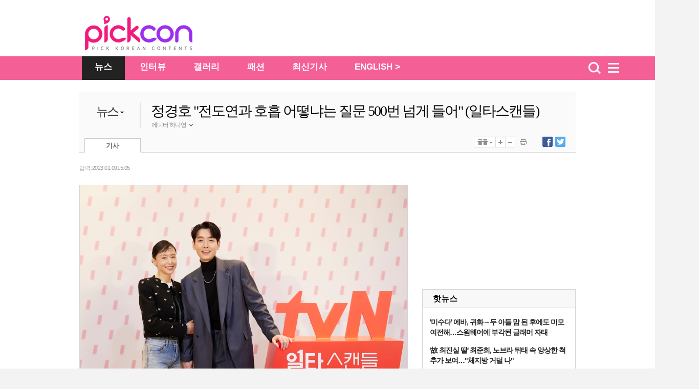

--- FILE ---
content_type: text/html
request_url: https://pickcon.co.kr/site/data/html_dir/2023/01/09/2023010980126.html
body_size: 5184
content:
<!DOCTYPE HTML PUBLIC "-//W3C//DTD HTML 4.01 Transitional//EN" "http://www.w3.org/TR/html4/loose.dtd">
<html>
<head>
<meta http-equiv="Content-Type" content="text/html; charset=euc-kr" />
<title>정경호 &quot;전도연과 호흡 어떻냐는 질문 500번 넘게 들어&quot; (일타스캔들)-pickcon</title>
<meta http-equiv="X-UA-Compatible" content="IE=edge,chrome=1">
<meta name="copyright" content="copyright  & copy;(c) pickcon"/>
<meta name="description" content="정경호 &quot;전도연과 호흡 어떻냐는 질문 500번 넘게 들어&quot; (일타스캔들)">
<META name="HITLOG" content="90;28;2023010980126">
<link rel="canonical" href="https://pickcon.co.kr/site/data/html_dir/2023/01/09/2023010980126.html" />
<link rel="amphtml" href="https://pickcon.co.kr/m/view.amp.html?catid=28&contid=2023010980126"> 
<link rel="alternate" media="only screen and (max-width: 640px)" href="https://pickcon.co.kr/m/view.html?catid=28&contid=2023010980126">
<link rel="alternate" TYPE="application/rss+xml" TITLE="pickcon.co.kr [RSS]" HREF="/site/data/rss/rss.xml">
<meta property="og:type"        content="article" />
<meta property="og:url"         content="https://pickcon.co.kr/site/data/html_dir/2023/01/09/2023010980126.html" />
<meta property="og:title"       content="정경호 &quot;전도연과 호흡 어떻냐는 질문 500번 넘게 들어&quot; (일타스캔들)" />
<meta property="og:description" content="정경호 &quot;전도연과 호흡 어떻냐는 질문 500번 넘게 들어&quot; (일타스캔들)" />
<meta property="og:image"       content="https://pickcon.co.kr/site/data/img_dir/2023/01/09/2023010980119_0.jpg" />
<meta name="twitter:card" content="summary"/>
<meta name="twitter:description" content="정경호 &quot;전도연과 호흡 어떻냐는 질문 500번 넘게 들어&quot; (일타스캔들)">
<meta name="twitter:title" content="정경호 &quot;전도연과 호흡 어떻냐는 질문 500번 넘게 들어&quot; (일타스캔들)"/>
<meta name="twitter:image:src" content="https://pickcon.co.kr/site/data/img_dir/2023/01/09/2023010980119_0.jpg"/>
<link href="//pickcon.co.kr/thestar_2012/css/sub.css" rel="stylesheet" type="text/css" />
<link rel="stylesheet" type="text/css" href="//pickcon.co.kr/css/base_2017.css?v001_20210527" />
<link rel="stylesheet" type="text/css" href="//pickcon.co.kr/css/cssplus_2017.css?20170906" />
<script type="text/javascript" src="//pickcon.co.kr/thestar_2012/js/jquery-1.8.2.min.js"></script>
<script type="text/javascript" src="//pickcon.co.kr/thestar_2012/js/jquery-ui-1.9.0.custom.min.js"></script>
<script type="text/javascript" src="//pickcon.co.kr/thestar_2012/js/jquery.tools.min.js"></script>
<script type="text/javascript" src="//pickcon.co.kr/thestar_2012/js/common.js"></script>

<!-- internet explorer Conditional Comments -->
<!--[if IE 7]><link rel="stylesheet" type="text/css" href="//pickcon.co.kr/css/ie7.css" ><![endif]-->
<!--[if IE 8]><link rel="stylesheet" type="text/css" href="//pickcon.co.kr/css/ie8.css" ><![endif]-->
<!--[if IE 9]><link rel="stylesheet" type="text/css" href="//pickcon.co.kr/css/ie9.css" ><![endif]-->
<!-- internal css style -->
</head>
<body>
<script type="text/javascript">
	var ArtID = "2023010980126"
	var CatID = "28";
	var TempDate="입력 : 2023.01.09 15:05"
		var scrabYN = 'N';
	var arrReferrers = "pickcon.co.kr";
	function outlinkReferrer() {
		var referrer = document.referrer;
		if (referrer.indexOf(arrReferrers) >= 0){
		return true;
		}
		return false;
	}
</script><script type="text/javascript" src="//pickcon.co.kr/js/dhitlog/collecter.js"></script>
<script type="text/javascript">
var TOP_DIR = "politics";
var AD_PAGE = "www.chosun.com/p_news";
</script><!-- Header -->
<div id="wrap_bg">
        <!-- header --> 
	<div id="csHeader" class="csh_main">
             <div class="csh_main_bg"></div>
             <div class="csh_main_in">
               <div id="csh_all_id" class="csh_all" style="display:none;"></div>
	       <div class="csh_logo"></div>
             </div>
        </div>
        <script type="text/javascript" src="//pickcon.co.kr/js/gnb_2017.js?v002_20200701"></script>
	<!-- //header -->

	<div id="wrap"> 
	
		<!-- wrap -->
		<div id="container" class="wrap_2011" > 
			<div>

<!-- article title start -->
					<p class="path"><script type='text/javascript' src='//pickcon.co.kr/js/navi.js'></script></p>
					<div class="box_top_banner" style="display:none; border-bottom: 1px solid #CCCCCC;">
						<p><script src="//pickcon.co.kr/thestar_2012/js/ad_top_01.js"></script></p>
						<div> 
							<script src="//pickcon.co.kr/thestar_2012/js/ad_top_02.js"></script> 
						</div>
					</div>
					<div class="art_title_2011" style="border:0 none"> <dl>
	<!-- News_category -->
	<dt style="cursor:pointer;">
	<p><a href="//pickcon.co.kr/svc/list_in/thestar_list.html?catid=2">뉴스</a>
	<img src="//pickcon.co.kr/thestar_2012/image/title_arrow.jpg"></p>
			<ul id="cat_list" >
				<li><a id="cat21" href="//pickcon.co.kr/svc/list_in/thestar_tlist.html?catid=21">방송</a></li>
				<li><a id="cat22" href="//pickcon.co.kr/svc/list_in/thestar_tlist.html?catid=22">뮤직</a></li>
				<li><a id="cat23" href="//pickcon.co.kr/svc/list_in/thestar_tlist.html?catid=23">무비</a></li>
				<li><a id="cat24" href="//pickcon.co.kr/svc/list_in/thestar_tlist.html?catid=24">트렌드</a></li>
				<li><a id="cat25" href="//pickcon.co.kr/svc/list_in/thestar_tlist.html?catid=25">스페셜</a></li>
							 </ul>
     </dt>       
	<!-- News_sub_category -->
	<dd>
					
	</dd>
</dl>

<script type="text/javascript">
$(function(){
	$('.art_title_2011 dt').hover(function(){
		$(this).find('#cat_list').show();	
	},
	function(){
		$(this).find('#cat_list').hide();	
		})
})
</script>
			
<script type="text/javascript">
try {
 document.getElementById('cat' + CatID).style.color='#333333';
 document.getElementById('cat' + CatID).style.fontWeight='bold';
} catch(e) {
}
</script>
						<div class="title_author_2011">
							<h2 id="title_text">정경호 &quot;전도연과 호흡 어떻냐는 질문 500번 넘게 들어&quot; (일타스캔들)</h2>
				<li id="j1" class="j1">
				
					
				 
					<div class="name_n"> 에디터 하나영 <img class="author_arrow" id="author_arrow0" src="//pickcon.co.kr/thestar_2012/image/title_author_arrow_up.gif" style="vertical-align:middle;"> </div>
			<div class="j_popup" id=j_popup0>
				<div class="j_email">
					<ul>
						<li class="j_title_li"><img src="//pickcon.co.kr/thestar_2012/image/mail_icon.gif">이메일</li>
						<li class="j_mail"><a href="mailto:hana0@chosun.com" >hana0@chosun.com</a></li>
					</ul>
				</div>
	
			</div>
		</li>
		
							 </div>
						<div class="tab_ctrl_2011"> 
				<ul class="art_tab_2011">
									<li class="on" id="art_tab1">기사</li>
								</ul>
			<script type="text/javascript" src="//pickcon.co.kr/thestar_2012/js/btn_func_2011.js"></script>
            <script type="text/javascript" src="//pickcon.co.kr/js/gnb2014/tab_ctrl_111025.js?20171012"></script>
            <SCRIPT LANGUAGE="JavaScript"> 
<!-- 
function openWin( ) { // 팝업 윈도우 호출 부분 
var myWin = window.open('//pickcon.co.kr/svc/news/printContentNews.html','','toolbar=no,location=no,directories=no, status=no,menubar=no,resizable=no,scrollbars=yes,width=540,height=560,top=10,left=10'); 
};// 주소 툴바 주소 연결 상태바 메뉴바 스크롤 가로 세로 열리는 위치 
//--> 
function openWin02( ) { // 팝업 윈도우 호출 부분 
var myWin = window.open('//pickcon.co.kr/svc/news/sendContentNews.html','','toolbar=no,location=no,directories=no, status=no,menubar=no,resizable=no,scrollbars=yes,width=540,height=620,top=10,left=10'); 
};
</SCRIPT> 							 </div>
						<script src="//pickcon.co.kr/thestar_2012/js/article_tabctrl111021.js" type="text/javascript"></script> 
					</div>
<!-- article title end -->
 
				<!-- left column -->
				<div class="left_col">
					<!-- article -->
					<div id="article_2011" class="article"> <div class="date_ctrl_2011">			
<p id="date_text">
				입력 : 2023.01.09 15:05
			</p>
</div>
						<div class="par">
							<div id="img_pop1" class="center_img_2011"> 			
								
								
								<div id="player1"> 
									
									
									<div class="img_center">
                                                                        	<dl class="img_pop_div" width="900">
										        <!--연계포토 추가 20170831-->
																						<!--//연계포토 추가 20170831-->
											<img id="artImg0" src="https://pickcon.co.kr//site/data/img_dir/2023/01/09/2023010980119_0.jpg" width="900" height="600" alt="일타스캔들 제작발표회 / 사진: tvN 제공"> 
											<dt style="color: #9a9a9a; font-family:'돋움',Dotum; font-size: 11px; line-height: 16px;"> <img style="border:0px;vertical-align:middle;" src="//pickcon.co.kr/thestar_2012/image/icon_img_caption.jpg"> 일타스캔들 제작발표회 / 사진: tvN 제공</dt>
										</dl>
									</div>
									
								</div>
								
								<P>정경호가 '일타스캔들'을 통해 전도연과 호흡을 맞춘다. </P><br>
								<P>9일 tvN 새 토일드라마 '일타스캔들'(극본 양희승·여은호, 연출 유제원) 온라인 제작발표회가 생중계돼 유제원 감독과 양희승 작가, 배우 전도연, 정경호가 참석했다. </P><br>
								<P>'일타스캔들'은 사교육 전쟁터에서 펼쳐지는 국가대표 반찬가게 열혈 사장과 대한민국 수학 일타 강사의 달콤 쌉싸름한 로맨스를 그린다. </P><br>
								<P>특히 이름만 들어도 설렘을 자극하는 정경호와 전도연의 만남으로 기대감을 높인다. 전도연은 정경호와의 호흡에 대해 "너무 좋았다. 제가 처음에 망설이고 그럴 때 정경호 씨가 저를 '일타스캔들' 안으로 들어올 수 있도록 이끌어줬다. 덕분에 현장에 빨리 적응할 수 있었다"라고 고마움을 전했다. </P><br>
								<P>정경호는 "전도연 선배님과 같이 하면 어때라는 질문을 부모님을 비롯해 모든 분들이 물어봐서 500번째 듣는 것 같다"라며 "다들 왜 이렇게 좋아할까 생각했는데, 나름의 결론을 내렸다. 요즘 너무 세상이 빨리 변화하고, 제가 거기에 맞추려고만 했는데, 선배님의 연기를 보면서 그 웃음 소리와 호흡 등 변하지 않는 것들에 대한 소중함을 깨닫게 된 것 같다"라고 답했다.</P><br>
								<P>이처럼 두 사람의 호흡으로 기대를 모으는 tvN 새 토일드라마 '일타 스캔들'은 오는 14일(토) 밤 9시 10분에 첫 방송된다. </P> 
							</div>
						</div>
						<!-- google_ad_section_end --> 
						
						 </div>
					<!-- article --> 

<!-- Event Banner(S) -->					
<script type="text/javascript" src="//pickcon.co.kr/common/event/event_newsfoot.js"></script>
<!-- Event Banner(E) -->

					<!-- art_wrap -->
					<div class="art_wrap">
						<div class="rel_content_2011"> <div id="rel_art_list">
                <p>최신 이슈기사</p>
		<dl><dt><a href="https://pickcon.co.kr/site/data/html_dir/2023/01/09/2023010980128.html">
		로코로 돌아온 전도연 "내 모습 보는 것, 어색하고 편하지 않아" (일타..
		</a>
				<span class="date">에디터 하나영</span></dt></dl>
</div>	

				
</div>
						<div id="article_sns">
							<ul id="sns_left" style="float:left">
								<li style="width: 80px;"><script type="text/javascript">document.write(' 	\
					<iframe src="//www.facebook.com/plugins/like.php?href='+location.href+'&amp;send=false&amp;layout=button_count&amp;width=92&amp;show_faces=true&amp;action=recommend&amp;colorscheme=light&amp;font&amp;height=21" scrolling="no" frameborder="0" style="border:none; overflow:hidden; width:92px; height:21px;" allowTransparency="true"></iframe>\
					');</script></li>
								<li style="width:80px; display:none"><script type="text/javascript">document.write(' 	\
						<me2:metoo layout="small" profile_images="off" color="light" pingback="unchecked" href="' + location.href + '" plugin_key="K0RdB2BdSuu2ccEXOKKqsQ"></me2:metoo>\
						');</script> 
								</li>
								<li style="width:180px;"><script type="text/javascript">
					  window.___gcfg = {lang: 'ko'};

					  (function() {
						var po = document.createElement('script'); po.type = 'text/javascript'; po.async = true;
						po.src = 'https://apis.google.com/js/plusone.js';
						var s = document.getElementsByTagName('script')[0]; s.parentNode.insertBefore(po, s);
					  })();
					</script>
									<g:plusone size="medium"></g:plusone>
								</li>
							</ul>
							<ul id="sns_right">
								<li class="right_bt">
									<ul>
										<li> <a href="javascript:facebookOpen()"><img src="//pickcon.co.kr/thestar_2012/image/title_btn_sns_facebook.jpg"><span id="FB_SHARE">0</span></a> </li>
									</ul>
								</li>
								<li class="right_bt">
									<ul>
										<li> <a href="javascript:twitterOpen()"><img src="//pickcon.co.kr/thestar_2012/image/title_btn_sns_twitter.jpg"><span id="TW_SHARE">0</span></a> </li>
									</ul>
								</li>
								<li class="right_bt2" onmouseover="out_pop_op('bot')" onmouseout="out_pop_cl('bot')">
									<p><img src="//pickcon.co.kr/thestar_2012/image/article_bottom_snsout.jpg"></p>
								</li>
							</ul>
						</div>
						<script src="//pickcon.co.kr/thestar_2012/js/bottom_sns_s.js" type="text/javascript"></script> 

<ul class="copy_2011" style="margin:20px 0 0 5px;">
							<li class="csource">Copyrights ⓒ 픽콘 무단 전재 및 재배포 금지</li>
						</ul>	
<script type="text/javascript" src="//pickcon.co.kr/thestar_2012/js/btn_bottom.js?20171020"></script>		                                        </div>
					<!-- // art_wrap --> 
				</div>
				<!-- //left column --> 
				
				<!-- right column -->
                                <div class="right_col"> 
                                  <script type="text/javascript" src="//pickcon.co.kr/js/right_2017.js"></script>
                                </div>
                                <!-- //right column -->
			</div>

<script type="text/javascript" src="//pickcon.co.kr/js/gnb2014/thestar_footer_ad.js?v002"></script>

		</div><!-- container end -->
	</div>
</div>
<!-- // wrap --> 
<!-- footer -->
<div id="footer"><script src="//pickcon.co.kr/thestar_2012/js/footer.js?v002_20200623"></script> </div>



<!-- ad_www --> 
<script type='text/javascript' src='//pickcon.co.kr/svc/list_in/latest_article.js'></script>
</body>
</html>


--- FILE ---
content_type: text/html
request_url: https://pickcon.co.kr/ad/thestar_ad_top.html
body_size: 509
content:
<!DOCTYPE HTML PUBLIC "-//W3C//DTD HTML 4.01 Transitional//EN" "http://www.w3.org/TR/html4/loose.dtd">
<html>
<head>
<meta http-equiv="Content-Type" content="text/html; charset=euc-kr">
<title>Thestar AD</title>
<style type="text/css">
html, body { margin:0; padding:0;}
</style>
</head>

<body>

<!-- google ad modify 20170705 -->
<script async src="//pagead2.googlesyndication.com/pagead/js/adsbygoogle.js"></script>
<!-- the_star_728X90_top -->
<ins class="adsbygoogle"
     style="display:inline-block;width:728px;height:90px"
     data-ad-client="ca-pub-2252726440528027"
     data-ad-slot="8409684832"></ins>
<script>
(adsbygoogle = window.adsbygoogle || []).push({});
</script>

<!--<script type="text/javascript"><!--
google_ad_client = "ca-pub-1943672338038845";
/* CS_Thestar_Gnb */
google_ad_slot = "5419702219";
google_ad_width = 728;
google_ad_height = 90;
</script>
<script type="text/javascript"
src="//pagead2.googlesyndication.com/pagead/show_ads.js">
</script>-->


</body>
</html>

--- FILE ---
content_type: text/html
request_url: https://pickcon.co.kr/google/google_thestar_300_250.html
body_size: 556
content:
<!DOCTYPE HTML PUBLIC "-//W3C//DTD HTML 4.01 Transitional//EN" "http://www.w3.org/TR/html4/loose.dtd">
<html>
<head>
<meta http-equiv="Content-Type" content="text/html; charset=euc-kr">
<title>조선닷컴 AdX</title>
<style type="text/css"> 
body {margin:0px; padding:0px; }
div {margin: 0px; padding: 0px;}
img {border: 0px; margin: 0px; padding: 0px;}
</style>
</head>

<body>

<!-- google ad modify 20170705 -->
<script async src="//pagead2.googlesyndication.com/pagead/js/adsbygoogle.js"></script>
<!-- the_star_300X250_right_bottom -->
<ins class="adsbygoogle"
     style="display:inline-block;width:300px;height:250px"
     data-ad-client="ca-pub-2252726440528027"
     data-ad-slot="2363151235"></ins>
<script>
(adsbygoogle = window.adsbygoogle || []).push({});
</script>

<!--<script type="text/javascript">
google_ad_client = "ca-pub-1943672338038845";
/* CS_Thestar_300 */
google_ad_slot = "1996855810";
google_ad_width = 300;
google_ad_height = 250;
</script>
<script type="text/javascript"
src="http://pagead2.googlesyndication.com/pagead/show_ads.js">
</script>-->

</body>
</html>


--- FILE ---
content_type: text/html; charset=utf-8
request_url: https://accounts.google.com/o/oauth2/postmessageRelay?parent=https%3A%2F%2Fpickcon.co.kr&jsh=m%3B%2F_%2Fscs%2Fabc-static%2F_%2Fjs%2Fk%3Dgapi.lb.en.2kN9-TZiXrM.O%2Fd%3D1%2Frs%3DAHpOoo_B4hu0FeWRuWHfxnZ3V0WubwN7Qw%2Fm%3D__features__
body_size: 163
content:
<!DOCTYPE html><html><head><title></title><meta http-equiv="content-type" content="text/html; charset=utf-8"><meta http-equiv="X-UA-Compatible" content="IE=edge"><meta name="viewport" content="width=device-width, initial-scale=1, minimum-scale=1, maximum-scale=1, user-scalable=0"><script src='https://ssl.gstatic.com/accounts/o/2580342461-postmessagerelay.js' nonce="R7kM7NchC_av3_fZX57b6Q"></script></head><body><script type="text/javascript" src="https://apis.google.com/js/rpc:shindig_random.js?onload=init" nonce="R7kM7NchC_av3_fZX57b6Q"></script></body></html>

--- FILE ---
content_type: text/html; charset=utf-8
request_url: https://www.google.com/recaptcha/api2/aframe
body_size: 249
content:
<!DOCTYPE HTML><html><head><meta http-equiv="content-type" content="text/html; charset=UTF-8"></head><body><script nonce="xUoFQ5sQKzuJqaKvxaBImQ">/** Anti-fraud and anti-abuse applications only. See google.com/recaptcha */ try{var clients={'sodar':'https://pagead2.googlesyndication.com/pagead/sodar?'};window.addEventListener("message",function(a){try{if(a.source===window.parent){var b=JSON.parse(a.data);var c=clients[b['id']];if(c){var d=document.createElement('img');d.src=c+b['params']+'&rc='+(localStorage.getItem("rc::a")?sessionStorage.getItem("rc::b"):"");window.document.body.appendChild(d);sessionStorage.setItem("rc::e",parseInt(sessionStorage.getItem("rc::e")||0)+1);localStorage.setItem("rc::h",'1768595820568');}}}catch(b){}});window.parent.postMessage("_grecaptcha_ready", "*");}catch(b){}</script></body></html>

--- FILE ---
content_type: text/html; charset=utf-8
request_url: https://www.google.com/recaptcha/api2/aframe
body_size: -259
content:
<!DOCTYPE HTML><html><head><meta http-equiv="content-type" content="text/html; charset=UTF-8"></head><body><script nonce="Xq5yog-KuaOX3ows8duAAA">/** Anti-fraud and anti-abuse applications only. See google.com/recaptcha */ try{var clients={'sodar':'https://pagead2.googlesyndication.com/pagead/sodar?'};window.addEventListener("message",function(a){try{if(a.source===window.parent){var b=JSON.parse(a.data);var c=clients[b['id']];if(c){var d=document.createElement('img');d.src=c+b['params']+'&rc='+(localStorage.getItem("rc::a")?sessionStorage.getItem("rc::b"):"");window.document.body.appendChild(d);sessionStorage.setItem("rc::e",parseInt(sessionStorage.getItem("rc::e")||0)+1);localStorage.setItem("rc::h",'1768595822338');}}}catch(b){}});window.parent.postMessage("_grecaptcha_ready", "*");}catch(b){}</script></body></html>

--- FILE ---
content_type: text/html; charset=utf-8
request_url: https://www.google.com/recaptcha/api2/aframe
body_size: -289
content:
<!DOCTYPE HTML><html><head><meta http-equiv="content-type" content="text/html; charset=UTF-8"></head><body><script nonce="qyqLAkhcqFGVp6kUuHm0gQ">/** Anti-fraud and anti-abuse applications only. See google.com/recaptcha */ try{var clients={'sodar':'https://pagead2.googlesyndication.com/pagead/sodar?'};window.addEventListener("message",function(a){try{if(a.source===window.parent){var b=JSON.parse(a.data);var c=clients[b['id']];if(c){var d=document.createElement('img');d.src=c+b['params']+'&rc='+(localStorage.getItem("rc::a")?sessionStorage.getItem("rc::b"):"");window.document.body.appendChild(d);sessionStorage.setItem("rc::e",parseInt(sessionStorage.getItem("rc::e")||0)+1);localStorage.setItem("rc::h",'1768595822451');}}}catch(b){}});window.parent.postMessage("_grecaptcha_ready", "*");}catch(b){}</script></body></html>

--- FILE ---
content_type: text/html; charset=utf-8
request_url: https://www.google.com/recaptcha/api2/aframe
body_size: -290
content:
<!DOCTYPE HTML><html><head><meta http-equiv="content-type" content="text/html; charset=UTF-8"></head><body><script nonce="8FLBT7Jnxpx1skrAogJmbw">/** Anti-fraud and anti-abuse applications only. See google.com/recaptcha */ try{var clients={'sodar':'https://pagead2.googlesyndication.com/pagead/sodar?'};window.addEventListener("message",function(a){try{if(a.source===window.parent){var b=JSON.parse(a.data);var c=clients[b['id']];if(c){var d=document.createElement('img');d.src=c+b['params']+'&rc='+(localStorage.getItem("rc::a")?sessionStorage.getItem("rc::b"):"");window.document.body.appendChild(d);sessionStorage.setItem("rc::e",parseInt(sessionStorage.getItem("rc::e")||0)+1);localStorage.setItem("rc::h",'1768595822637');}}}catch(b){}});window.parent.postMessage("_grecaptcha_ready", "*");}catch(b){}</script></body></html>

--- FILE ---
content_type: text/html; charset=utf-8
request_url: https://www.google.com/recaptcha/api2/aframe
body_size: -282
content:
<!DOCTYPE HTML><html><head><meta http-equiv="content-type" content="text/html; charset=UTF-8"></head><body><script nonce="ag-HnbgHuXcMoxgWy4GlLQ">/** Anti-fraud and anti-abuse applications only. See google.com/recaptcha */ try{var clients={'sodar':'https://pagead2.googlesyndication.com/pagead/sodar?'};window.addEventListener("message",function(a){try{if(a.source===window.parent){var b=JSON.parse(a.data);var c=clients[b['id']];if(c){var d=document.createElement('img');d.src=c+b['params']+'&rc='+(localStorage.getItem("rc::a")?sessionStorage.getItem("rc::b"):"");window.document.body.appendChild(d);sessionStorage.setItem("rc::e",parseInt(sessionStorage.getItem("rc::e")||0)+1);localStorage.setItem("rc::h",'1768595822964');}}}catch(b){}});window.parent.postMessage("_grecaptcha_ready", "*");}catch(b){}</script></body></html>

--- FILE ---
content_type: text/css
request_url: https://pickcon.co.kr/thestar_2012/css/sub.css
body_size: 69809
content:
@charset "euc-kr";
/* CSS Document */
@import url("//pickcon.co.kr/thestar_2012/css/common.css");
/* domfam Team by willy 2011_08_17 ver2.0 */


/* //////////////////////////////////////////// */
/* ///////////////   layout class  ////////////// */
/* //////// 서브페이지의 레이아웃 정의  ///////// */
/* //////////////////////////////////////////// */
#wrap_bg { background: #fff url() repeat-x 0 0; }
#wrap { width:970px; margin:0 auto; }
#header { height:108px; position:relative; margin-bottom:24px; z-index:1000; }
h1 { width:151px; height:25px; position:absolute; top:55px; left:0px; }
.gnb { width:413px; height:15px; position:absolute; top:64px; left:330px; z-index:1000; }
.gnb>ul { height:15px; }
.gnb>ul>li { position:relative; float:left; padding:0 14px 20px 16px; text-align:center; background: url(//pickcon.co.kr/thestar_2012/image/bg_bar_gnb.gif) no-repeat 0 3px; }
.gnb>ul>li:first-child { padding-left:0px; background:none; }
.gnb>ul>li.event_wrap p { margin-top:-8px; }
.gnb li ul { padding:0 13px; position:absolute; top:26px; left:0; background-color:#FFF; border:1px solid #333333; z-index:100; }
.gnb li li { width:88px; padding:7px 0; background: url(//pickcon.co.kr/thestar_2012/image/bg_dot_line_31.gif) repeat-x 0 top; }
.gnb li li:first-child { background:none }
.gnb li li a { color:#333333; font-weight:bold; }
.lnb { height:18px; }
.lnb .box_login { padding:0 6px; position:absolute; top:-2px; right:0; border:1px solid #777777; margin-left:15px; }
.lnb .box_login a:first-child { padding-left:0px; background:none; }
.lnb .box_login a { padding-left:15px; background: url(//pickcon.co.kr/thestar_2012/image/bu_bar_lnb.gif) no-repeat 7px center; }
.lnb { width:640px; height:18px; position:absolute; top:9px; right:0; }
.lnb p p span { position:absolute; right:0; top:0; }
.lnb span { padding:0 14px; background: url(//pickcon.co.kr/thestar_2012/image/bu_bar_lnb.gif) no-repeat 0 center; }
.lnb .logo_cho+span { background:none; }
.lnb a { color:#a8a8a8; }
.lnb a.logo_cho { padding-left:0; background:none; }
.lnb a.logo_cho+a { background:none; padding-left:0; }
.lnb .more_view { position:absolute; top:0px; right:128px; padding:0 10px 0 5px; background: url(//pickcon.co.kr/thestar_2012/image/bg_under_arrow_lnb.gif) no-repeat right center; }
.moreview { position:absolute; top:18px; left:-248px; z-index: 1000; }
.moreview ul { width:293px; height:84px; padding:10px 0 0 13px; background-color:#FFF; border:2px solid #333333 }
.moreview li { width:67px; letter-spacing:-1px; float:left; padding-left:4px; background: url(//pickcon.co.kr/thestar_2012/image/bu_dot_11.gif) no-repeat 0 center; }
.moreview li a { font-size:11px; color:#666; }
.moreview li.btn_all a { color:#6a259a; padding-right:10px; background: url(//pickcon.co.kr/thestar_2012/image/bu_arrow_pal.gif) no-repeat right center; }
/* .box_search { width:225px; height:20px; padding:2px 0 0 5px; position:absolute; top:60px; left:741px; border:1px solid #000000; background-color:#575757; }
.box_search input[type="text"] { width:170px; float:left; border:0 none; background-color:#575757; color:#fff; }
.box_search input[type="submit"] { float:right; width:45px; text-align:center; color:#c8c8c8; font-weight:bold; background: url(//pickcon.co.kr/thestar_2012/image/bg_bar_search_box.gif) no-repeat 0 center; text-decoration:none; border:0 none; } */
#container { position:relative; z-index:50; padding-bottom:60px; }
#container>div { overflow: hidden; }
.left_col { width:640px; position:relative; float:left; display:inline; z-index:1; }
.right_col { width:300px; position:relative; float:right; display:inline; }
#footer { margin-top:47px; }
#footer_bg { background-color:#2f2f2f; }
#footer_bg>div { width:970px; height:70px; margin:0 auto; position:relative; }
.foot_lnb { font-family:'맑은 고딕'; width:600px; position:absolute; top:26px; left:0px; }
.foot_lnb a { color:#c8c8c8; margin-right:14px; }
.copyright { width:370px; text-align:right; height:30px; color:#c8c8c8; position:absolute; top:30px; right:0px; font-family: '맑은 고딕'; }
/* //////////////////////////////////////////////////////////////// */
/* //////////////////////////   global class  /////////////////////// */
/* ////////////한곳이 수정되면 사이트 전체가 수정되는 부분/////////// */
/* //////////////////////////////////////////////////////////////// */

/* align 시리즈 속성 정의 */
.left { text-align:left !important; }
.center { text-align:center !important; }
.right { text-align:right !important; }
/* none 시리즈 속성 정의 */
.none_bor { border:none !important; }
.none_bg { background:none !important; }
.none_dp { display:none !important; }
.none_ma { margin:0px !important; }
.none_pa { padding:0px !important; }
.none_clear { clear:both !important; }
/* font style 시리즈 속성 정의 */
.bold { font-weight:bold !important; }
.underline { text-decoration:underline !important; }
.f11 { font-size:11px !important; }
.gulim { font-family:gulim, '굴림'!important; }
.f_tit { color:#333333 !important; font-weight:bold !important; }
.f_tit:hover { color:#7e7e7e !important; }
.f_tit_n { color:#333333 !important; }
.f_tit_n:hover { color:#7e7e7e !important; }
.f_delete { color:#B95C33 }
/* bullet 시리즈 속성 정의 */ 

/* font color 시리즈 속성 정의 */ 
.f_pal { color:#7527a1 !important; }
.f_pal_b { color:#7527a1 !important; font-weight:bold !important; }
.f_gray { color:#737373 !important; }
.f_gray_b { color:#737373 !important; font-weight:bold !important; }
/* form 시리즈 속성 정의 */
input[type="text"] { height:17px; }
input.radio { display:block; }
input.check { display:block; }
/* //////////////////////////////////////////// */
/* ///////////////   tab class  /////////////// */
/*    사이트에서 사용되는 tab메뉴들을 클래스    */
/* //////////////////////////////////////////// */
/* .date_option(날자텝) */
.date_option { padding-top: 6px; margin-bottom:18px; position: relative; text-align: center }
.date_option ul { height:23px; }
.date_option ul li { float: left; width: 70px; margin-left:-1px; text-align:center; border: 1px solid #DBDBDB; padding-top: 4px; padding-bottom:4px; height: 19px; background-color:#F9F9F9; }
.date_option ul li:first-child { margin-left:0; }
.date_option ul li.deselected { color: #264361 }
.date_option ul li.selected { background-color: #FFFFFF; border-bottom:0 none; color: #264361; font-weight: bold; }
.date_option ul li.selected a { color:#7527a1; }
.date_option ul li.cal { font-size: 11px; position:relative }
/* tab_type_01(탭 탑입 01) */
.tab_type_01 { width:100%; overflow:hidden; position: relative; border: 1px solid #DBDBDB; border: 1px solid #DBDBDB; text-align: center; }
.tab_type_01 ul { height:26px; }
.tab_type_01 ul li { float: left; width: 70px; text-align:center; border-right: 1px solid #DBDBDB; background-color:#F9F9F9; }
.tab_type_01 ul li a{display:block; padding:5px 0 5px;}
.tab_type_01 ul li.deselected { color: #264361 }
.tab_type_01 ul li.selected {  background-color: #FFFFFF; border-bottom:0 none; color: #264361; font-weight: bold; }
.tab_type_01 ul li.selected a { color:#7527a1; }
.tab_type_01 ul li.cal { font-size: 11px; position:relative }
/* //////////////////////////////////////////// */
/* ////////////   table class  ///////////// */
/*    사이트에서 사용되는 content부분의 table   */
/* //////////////////////////////////////////// */



/* //////////////////////////////////////////// */
/* ///////////////   box class  /////////////// */
/*    사이트에서 사용되는 tab메뉴들을 클래스    */
/* //////////////////////////////////////////// */
.title_pal { font-size:14px; font-weight:bold; color:#6a259a; margin-bottom:4px; }
/* box_next_news (다음기사보기 버튼) */
.box_next_news { width:410px; height:60px; position:fixed; /* top:397px; */bottom:0px;; right:0px; padding:10px 20px 30px; background: url(//pickcon.co.kr/thestar_2012/image/bg_next_news.png ) no-repeat 0 0; z-index:1000; }
.box_next_news .cate { margin-bottom:7px; }
.box_next_news dt { font-size:16px; color:#333333; letter-spacing:-1px; margin-bottom:20px; font-weight:bold; }
.box_next_news dd { margin-bottom:5ox; }
.box_next_news .btn_more { padding-right:7px; background: url(htttp://image.chosun.com/thestar/thestar_2012/image/bu_arrow_pal.gif) no-repeat right center; text-align:right; }
.box_next_news .btn_more a { color:#401761; font-weight:bold; }
.box_next_news .btn_close { position:absolute; top:8px; right:10px; }

.box_next_news.d02 { width:410px; height:80px; border-top:2px solid #500fa1; border-left:1px solid #a4a4a4; border-right:1px solid #a4a4a4; border-bottom:1px solid #a4a4a4; position:fixed; /* top:397px; */bottom:0px; right:-450px; padding:0;  background:#f2f2f2 none; z-index:1000; opacity:1 !important; }
.box_next_news.d02 div{ border:2px solid #dbdbdb; border-top: 0 none; padding:10px 20px 30px;}
.box_next_news.d02 .cate { margin-bottom:3px; height:18px; }
.box_next_news.d02 .cate span{ font-size:11px; float:left}
.box_next_news.d02 .cate a{ font-size:11px; float:right; padding-right:9px; background:url(//pickcon.co.kr/thestar_2012/image/bu_more_view.gif) no-repeat right center;}
.box_next_news.d02 dt a{ font-size:16px; color:#000; letter-spacing:-1px; margin-bottom:20px; font-weight:bold; line-height:22px }
.box_next_news.d02 dd { margin-bottom:5ox; }
.box_next_news .btn_more a { color:#401761; font-weight:bold; }
.box_next_news .btn_close02 { position:absolute; bottom:0px; right:0px; }

.box_right_col { padding:16px 19px 19px 0; background-color:#fbfbfb; border:1px solid #dadada; overflow:hidden;}
.box_thum_list { position:relative; margin-bottom:23px; margin-left:19px; }
.right02_top { background-color: #FBFBFB; border: 1px solid #DADADA; margin-bottom:10px; padding: 13px 19px 15px; }
.right02_top .box_thum_list { height:86px; line-height:16px; overflow:hidden; padding-left:135px; margin-bottom:0; margin-left:0px; }
.right02_top .box_thum_list p { position:absolute; top:2px; left:0; border:1px solid #ebebeb }
.right02_top .box_thum_list dt { margin-bottom:7px; }
.right02_top .box_thum_list dt a { color:#333; font-weight:bold; }
.box_ifr { height:193px; overflow: hidden }
.box_thum_list.m_bottom { margin-bottom:0; }
.box_thum_list_ifr { position:relative; width:260px; }
.box_thum_list_ifr+div { padding-top:25px; }
.box_thum_list_ifr div { height:125px; overflow:hidden }
.box_thum_list_ifr div dl { float:left; width:123px; margin-left:10px; }
.box_thum_list_ifr div dl:first-child { margin-left:0px; }
.box_thum_list_ifr div dt { border:1px solid #ebebeb; margin-bottom:5px; }
.box_thum_list_ifr div dd { letter-spacing:-1px }
.box_thum_list_ifr ul { margin-top:9px; }
.box_thum_list_ifr ul li { padding-left:13px; background: url(//pickcon.co.kr/thestar_2012/image/bu_dot_22.gif) no-repeat 1px 6px; letter-spacing:-1px; height:20px; text-overflow:ellipsis; white-space:nowrap; overflow:hidden; width:185px; }
.box_thum_list_ifr .btn_arrow { position:absolute; top:25px; right:0; }
.box_thum_list_ifr .btn_arrow span { font-size:11px; color:#999999; margin-right:8px; letter-spacing:1px; }
.box_rank { position:relative; margin-bottom:23px; margin-left:19px; }
.box_rank_ifr .warp_tab { height:25px; margin-bottom:7px; border:1px solid #cdcdcd; border-bottom:0 none }
.box_rank_ifr .warp_tab p { width:128px; height:21px; padding-top:4px; float:left; text-align:center; background-color:#fff; border-left:1px solid #cdcdcd; border-bottom:1px solid #cdcdcd }
.box_rank_ifr .warp_tab p:first-child { margin-left:0; border-left:0 none }
.box_rank_ifr .warp_tab p.on { background-color: transparent; height:22px; border-bottom:0 none; }
.box_rank_ifr .warp_tab p.on a { font-weight:bold; color:#333333; }
.box_rank_ifr li { height:19px; font-size:13px; }
.box_rank_ifr li span { float: left; width:12px; height:12px; margin:2px 5px 0 0; text-indent:1.0px; background-color:#a0a0a1; font-weight:bold; color:#fff;  font-size:11px; border-top:2px solid #a0a0a1; text-align:left; letter-spacing:-2px; line-height:11px; text-align:center; }
.box_rank_ifr li span.top_03 { background-color:#6b27a2; border-color:#6b27a2; text-align:CENTER; }
.box_rank_ifr li span.n_10 { text-indent:-1px }
.box_rank_ifr li a { float:left; color:#333333; height:19px; overflow:hidden; }
.m_news .box_rank_ifr li a { width:173px; }
.box_rank_ifr li img { margin-right:10px; }
.box_rank_ifr .btn_arrow { position:absolute; top:3px; right:0; }
.box_rank_ifr .btn_arrow span { font-size:11px; color:#999999; margin-right:8px; letter-spacing:1px; }
.box_rank_ifr .btn_arrow span span { margin-right:0px; }
.box_right_col center {width:300px; position:relative} 
.box_banner_h { position:relative; margin-bottom:27px; }

.box_banner_w { position:relative; margin:0 0 27px -19px }
.right_col .box_event { position:relative; margin-left:19px; width:260px !important;	 }
.right_col .box_event.mb_30 { margin-bottom:30px; }
.right_col .box_event .title_pal+p { border:1px solid #ebebeb }
.s { position:relative; }
.box_sns_ifr ul { height:26px; }
.box_sns_ifr li { border:1px solid #cdcdcd; margin-left:-1px; float:left; text-align:center; background-color:#FFF; }
.box_sns_ifr li.on { border-bottom:0 none; font-weight:bold; background-color: transparent; }
.box_sns_ifr li a { display:block; font-size:11px; padding:4px 0 3px 15px; background: url(//pickcon.co.kr/thestar_2012/image/sprite_sns.gif) no-repeat 2px -15px; letter-spacing:-1px }
.box_sns_ifr li.s_01 { width:53px; background-position:2px 5px; margin-left:0px; }
.box_sns_ifr li.s_01 a { background-position:2px -15px; }
.box_sns_ifr li.s_01.on a { background-position:2px 5px }
.box_sns_ifr li.s_02 { width:64px; }
.box_sns_ifr li.s_02 a { background-position:-72px -15px }
.box_sns_ifr li.s_02.on a { background-position:-72px 5px }
.box_sns_ifr li.s_03 { width:64px; }
.box_sns_ifr li.s_03 a { background-position:-148px -15px }
.box_sns_ifr li.s_03.on a { background-position:-148px 5px }
.box_sns_ifr li.s_04 { width:74px; }
.box_sns_ifr li.s_04 a { }
.box_sns_ifr li.s_04.on a { background-position:2px 5px }
.box_sns_ifr div div { margin-top:13px; padding-left:55px; position: relative }
.box_sns_ifr div div:first-child { padding-top:10px; }
.box_sns_ifr div .photo { position:absolute; top:3px; left:0; margin-bottom:17px; border:1px solid #ebebeb }
.box_sns_ifr div dl a { font-size:11px; line-height:16px; letter-spacing:-1.5px }
.box_sns_ifr div dt a { font-weight:bold; }
.box_sns_ifr div dd span { color:#999999 }
.box_stat_list_b { margin-bottom:20px; }
.box_stat_list_b_ifr { position:relative; height:175px; }
.box_stat_list_b_ifr div { width:310px; position:relative; float:left; height:175px; overflow:hidden; }
.box_stat_list_b_ifr div:first-child { margin-right:20px; }
.box_stat_list_b_ifr div .img { /* border:1px solid #dadada  */}
.box_stat_list_b_ifr div .img img {width:310px; height:175px;}
.box_stat_list_b_ifr p.tit { width:310px; height:100px; text-align:center; z-index:2; position:absolute; bottom:-72px; left:0; display: inline-block; font-weight:bold; font-size:14px; letter-spacing:-1px; }
.box_stat_list_b_ifr p.tit a {text-align:left; padding:0 20px; display:block;}
.box_stat_list_b_ifr p.tit span { text-align:left; font-size:11px; font-weight: normal; display:block; margin:10px 0 }
.box_stat_list_b_ifr p.tit+p { width:100%; height:110px; z-index:1; position:absolute; bottom:-75px; left:0; background:#000; }
.box_stat_list_b_ifr .bg_opc { height:39px; }
.box_stat_list_b_ifr .bg_opc_b { height:110px; }
.box_stat_list_b_ifr p a>span a { position:absolute; top:0; left:0; z-index:100; color:#aaa; }
.box_stat_list_b_ifr p a { color:#aaa; }
.box_stat_list_b_ifr p a:link { color:#aaa; text-decoration:none; }
.box_stat_list_b_ifr .clickarea { position:absolute; top:0px; left:0px; width:310px; height:175px; z-index:1000; }
.box_stat_list_b_ifr .clickarea a { width:310px; height:175px; display:block; }
.box_stat_list_s { position:relative; overflow:hidden }
.box_stat_list_s ul { overflow:hidden }
.box_stat_list_s li { width:200px; float:left; margin-left:20px; height:278px }
.box_stat_list_s .desc_thum { position: relative; text-align: center; z-index: 2; }
.box_stat_list_s .desc_thum .fst { text-align: center;  border:1px solid #dadada;}
.box_stat_list_s .desc_thum .fst p a {  display: inline-block;  height:198px; width:198px; text-align: center; position:relative; vertical-align: middle; }
.box_stat_list_s .desc_thum .fst img { max-height: 198px; max-width: 198px; vertical-align: middle; border:0 none !important }
.box_stat_list_s .desc_thum .fst .thmb_v { display: inline-block; height: 100%; margin-top: -1px; overflow: hidden; vertical-align: middle; }
.box_stat_list_s .desc_thum .fst+p { padding:7px 0 37px; text-align:left; }
.box_stat_list_s dl.ml_20 { margin-left:0px; }
.box_stat_list_s dl dt { display: table; width:198px; height:198px; table-layout:fixed }
.box_stat_list_s.r_cat dt { }
.box_stat_list_s.r_cat dt a { text-align:center; line-height:198px; display:table-cell; width:198px; height:198px; vertical-align:middle }
.box_stat_list_s dd { padding-top:10px; }
.box_stat_list_s dd a { color:#555555; }
.box_top_banner { height:80px; margin-bottom:10px; background-color:#fbfbfb; position:relative; }
.box_top_banner p { float:left; margin-right:15px; }
.box_top_banner div { float:left; padding-top:3px; }
.box_top_banner_ifr li a { color:#555555; }
/* ////////////////////////////////////////////////////////////////// */
/* /////////////////////////   local class  ///////////////////////// */
/* ////////////////////특정 페이지에서만 사용된 코드 //////////////// */
/* ////////////////////////////////////////////////////////////////// */
h4 { padding:30px 0 10px 0; }
.path { padding-bottom:3px; margin-bottom:20px; border-bottom:1px solid #dadada; display:none; }
.path #name {position:absolute; top:0px; right:0px;}
.path.mb_10 { margin-bottom:10px; }
.path_type02 { padding-bottom:2px; }
/* dot_line( 하단 dot_line) */
.dot_line { padding-bottom:20px; background: url(//pickcon.co.kr/thestar_2012/image/bu_dot_line_31.gif) repeat-x 0 bottom; }
/* wrap_star_intro(스타존 스타소개) */
.wrap_star_intro { position:relative; border:1px solid #dadada }
.wrap_star_intro_ifr dt { padding:16px 21px; height:18px; background-color:#f9f9f9; border-bottom:1px solid #dadada; }
.wrap_star_intro_ifr dt span { float:left; font-size:16px; font-weight:bold; color:#555555; }
.wrap_star_intro_ifr dt select { float:right; }
.wrap_star_intro_ifr dd { padding:20px 20px 20px 240px; position:relative; min-height:200px; }
.wrap_star_intro_ifr dd>p { position:absolute; top:20px; left:20px; border:1px solid #ebebeb }
.wrap_star_intro_ifr dd>div>p { color:#333333; margin-bottom:5px; overflow:hidden; }
	.wrap_star_intro_ifr dd>div>p span { color:#888888; display:inline-block; width:65px; }
	.wrap_star_intro_ifr dd>div>p.key_word span { color:#45157c;  padding-left:12px; margin: 0 0 0 12px; background: url(//pickcon.co.kr/thestar_2012/image/bu_bar_111_pal.gif) no-repeat 0 center; width:auto; float:left  }
.wrap_star_intro_ifr dd>div>p.key_word span:first-child { background:none; color:#333333; margin:0; padding:0; font-weight:bold; }
.wrap_star_intro_ifr dd>div>p.key_word span:first-child+span { background: none; margin:0; }
.wrap_star_intro_ifr dd div div { background-color:#f7f7f7; position:relative; padding:13px 17px 13px 66px; color:#666666; min-height:53px}
.wrap_star_intro_ifr dd div div strong { display:block; }
.wrap_star_intro_ifr dd div div span { color:#a4a4a4; background: url(//pickcon.co.kr/thestar_2012/image/ico_twiter_gray.gif) no-repeat 0 center; padding-left:15px; }
.wrap_star_intro_ifr dd div div em { padding-left:12px; color:#a4a4a4; background: url(//pickcon.co.kr/thestar_2012/image/bu_bar_110.gif) no-repeat left center; margin-left:11px; }
.wrap_star_intro_ifr dd div div p:first-child { border:1px solid #cfcfcf; position:absolute; top:14px; left:8px; }

/* wrap_l_thum_list(왼쪽썸네일 뷰) */
.wrap_l_thum_list { position:relative }
.wrap_l_thum_list .list_cotn { overflow:hidden; position:relative; margin:25px 0 20px; }

.wrap_l_thum_list .list_cotn .desc_thum {  position: relative;width:115px; float:left; margin-right:15px; text-align: center; z-index: 2; }
.wrap_l_thum_list .list_cotn .desc_thum .fst { text-align: center;   border:1px solid #ebebeb;}
.wrap_l_thum_list .list_cotn .desc_thum .fst  a {  display: inline-block; width: 113px;  height:113px; text-align: center; position:relative; vertical-align: middle; }
.wrap_l_thum_list .list_cotn .desc_thum .fst img { max-height: 113px; max-width: 113px; vertical-align: middle; border:0 none !important }
.wrap_l_thum_list .list_cotn .desc_thum .fst .thmb_v { display: inline-block; height: 100%; margin-top: -1px; overflow: hidden; vertical-align: middle; }

.wrap_l_thum_list .list_cotn:first-child { margin-top:0px; }
.wrap_l_thum_list .list_cotn .list_img { float:left; border:1px solid #ebebeb; margin-right:15px; width:200px; height:111px; overflow:hidden; }
.wrap_l_thum_list .list_cotn .list_img img { width:198px; }
.wrap_l_thum_list .list_cotn>p { float:left; border:1px solid #ebebeb; margin-right:15px; width:113px; height:113px; text-align:center; display:table-cell; vertical-align:middle;  } 
.wrap_l_thum_list .list_cotn>p a {display:block; }
.wrap_l_thum_list .list_cotn>p img {max-width:113px; max-height:113px;  }
.wrap_l_thum_list .list_cotn .tit { display:block; margin-bottom:3px; }
.wrap_l_thum_list .list_cotn .tit a { line-height:22px; margin-right:17px; font-size:16px; font-weight:bold; color:#555555; }
.wrap_l_thum_list .list_cotn div .tit em { display:inline-block }
.wrap_l_thum_list .list_cotn div .tit+a { text-align:justify; font-size:13px; }
.wrap_l_thum_list .box_preview { border:1px solid #cccccc; display:none; }
.wrap_l_thum_list .box_preview.on { display:block; }
.wrap_l_thum_list .box_preview .box_in { border:4px solid #f5f5f5; padding:15px 15px 12px 15px; background:#fff }
.wrap_l_thum_list .box_preview .youtube { margin-bottom:19px; text-align:center; }
.wrap_l_thum_list .box_preview dl { margin-bottom:4px; }
.wrap_l_thum_list .box_preview dl dt { font-size:16px; font-weight:bold; color:#555555; margin-bottom:10px; }
.wrap_l_thum_list .box_preview dl dd { }
.wrap_l_thum_list .box_preview .box_in p[class="right"] { padding-right:7px; background: url(//pickcon.co.kr/thestar_2012/image/bg_arrow_pal.gif) no-repeat right center }
.wrap_l_thum_list .box_preview .box_in p[class="right"] a { color:#401761; font-weight:bold; }
/* wrap_gallery_list (썸네일 겔러리 리스트) */
.wrap_gallery_list { position: relative; }
.wrap_gallery_list>div { /* height:155px; */ overflow:hidden}
.wrap_gallery_list div dl { float:left; margin-left:18px; width:113px; }
.wrap_gallery_list div dl:first-child { margin-left:0px; }
.wrap_gallery_list div dt { border: 1px solid #EBEBEB; margin-bottom: 6px; position:relative; width:115px; height:115px;  text-align:center;}

.wrap_gallery_list div dt.desc_thum {  position: relative;   text-align: center; z-index: 2; }
.wrap_gallery_list div dt.desc_thum .fst { text-align: center;   }
.wrap_gallery_list div dt.desc_thum .fst  a {  display: inline-block; width: 115px;  height:115px; text-align: center;  vertical-align: middle; }
.wrap_gallery_list div dt.desc_thum .fst img { max-height: 115px; max-width: 115px; vertical-align: middle; border:0 none !important ; }
.wrap_gallery_list div dt.desc_thum .fst .thmb_v { display: inline-block; height: 100%; margin-top: -1px; overflow: hidden; vertical-align: middle; position:static }

.wrap_gallery_list div dt img {max-height:113px; max-width:113px; width:auto; height: auto;}
.wrap_gallery_list div dt em{ position:relative;}
.wrap_gallery_list div dt span { position:absolute; bottom:6px; left:8px;  }
.wrap_gallery_list div dd { text-align:center; }
#movie .desc_thum .fst a{ background-color:#333;}
/* redca_box(드림콘서트) */
.redca_box { position:relative; height:48px; margin-bottom:20px; background-color:#f9f9f9; border:1px solid #dadada }
.redca_box p+p { position:absolute; top:15px; right:10px; }
/* paginate(페이지 네이트 */
.paginate { background-color:#fafafa; height:21px; padding-top:5px; padding-bottom:5px; position:relative; text-align:center; margin-top:40px; }
.paginate .pre { margin-right: 5px; }
.paginate span a { color: #999999; font-weight: bold; padding: 0 11px; }
.paginate .next a { color: #4D4D4D; font-weight: normal; margin-left: 5px; }
#list_area a { text-decoration: none; }
.paginate span img { padding: 0px 4px 0; }
.page_num_2011 a { font-size: 13px; }
.paginate strong { background-color: #FFFFFF; border: 1px solid #DDDDDD; color: #C8292A !important; font-size: 14px; line-height: 10px; padding: 0 5px 0 5px; font-weight:bold; text-decoration: none; }
/* wrap_vote(투표 페이지 */
.wrap_vote { position: relative; z-index:1; }
.wrap_vote .title { margin-bottom: 10px ; height:14px;}
.wrap_vote img{ float:left; }
.box_vote_ifr { margin-bottom:30px; position:relative; z-index:1; }
.box_vote_ifr .top_vote { padding: 13px 0px 8px 39px; background-color:#f9f9f9; border:1px solid #dadada; position:relative;  }
.box_vote_ifr .top_vote .btn {position:absolute; top:40px; right:10px;}
.box_vote_ifr .top_vote p { color: #515151; padding-left: 28px; }
.box_vote_ifr .top_vote p.first-child { background: url("//pickcon.co.kr/thestar_2012/image/ico_question.gif") no-repeat 0px 0px; height: 21px; font-size: 14px; font-weight: bold; }
.box_vote_ifr .top_vote p+p span:first-child { background: url("//pickcon.co.kr/thestar_2012/image/bu_bar_111_gray.gif") no-repeat right center; padding-right: 11px; margin-right: 9px; }
.bottom_vote { height:160px; position:relative;  border: 1px solid #dadada; border-top:0 none; z-index:2; margin-bottom:10px;}
.box_vote_ifr .bottom_vote .ing_vote { padding: 30px 0px 0px 0px; height: 103px; position: relative; margin-bottom:20px; }
.box_vote_ifr .bottom_vote .ing_vote p { border: 1px solid rgb(235, 235, 235); text-align:left; width:198px; left: 50px; top: 23px; position: absolute; }
.box_vote_ifr .bottom_vote .ing_vote ul {margin-left:280px; }
.box_vote_ifr .bottom_vote .ing_vote li { padding-bottom: 6px; }
.box_vote_ifr .bottom_vote p.btn { text-align:center; }
.box_vote_ifr .bottom_vote p.btn a{ margin:0 5px; }
.box_vote_ifr .bottom_vote .end_vote { position:relative; }
.box_vote_ifr .bottom_vote .end_vote ul {margin-left:50px; padding-top:17px;}
.box_vote_ifr .bottom_vote .end_vote li { overflow: hidden ; width:586px; height:33px; }
.box_vote_ifr .bottom_vote .end_vote li p { float:left }
.box_vote_ifr .bottom_vote .end_vote li p.tit { width:140px; line-height:14px; padding-top:1px; }
.box_vote_ifr .bottom_vote .end_vote li p.graph { width:295px; padding:2px; margin-right:10px; border:1px solid #dadada }
.box_vote_ifr .bottom_vote .end_vote li p.graph span { height:8px; display:block; background: url(//pickcon.co.kr/thestar_2012/image/ico_vote_resutl.gif) repeat-x 0 0; }
.box_vote_ifr .bottom_vote .end_vote li p.res { color:#727272; }
.box_vote_ifr .bottom_vote .end_vote li p.res span { width:50px; float:left; background: url(//pickcon.co.kr/thestar_2012/image/bu_bar_111.gif) no-repeat left center;margin-left:16px; padding-left:14px;  }
.box_vote_ifr .bottom_vote .end_vote li p.res span.percent {color:#5d2d92; font-weight:bold; width:35px; text-align: right;  background:none; margin-left:0px; padding-left:0px; } 



.box_vote_ifr .btn_result { text-align:center; }
.box_vote_ifr .btn_result a{ margin:0 5px; }
.box_vote_ifr .btn_govote { text-align:center; } 



.box_vote {margin-bottom:30px; z-index:2; position:relative; }
.box_vote iframe {position:relative; z-index:1;}
.box_vote .box_vote  {margin-bottom:0px;}
/* //////////////////////////////////////////// */
/* //////////////   img title           ////////////// */
/* ///////         inquiry             /////// */
/* //////////////////////////////////////////// */
.top_tit { padding:20px 0 40px 0; height:60px; }
/* //////////////////////////////////////////// */
/* //////////////    btn     ////////////// */
/* ///////           2 menu             /////// */
/* //////////////////////////////////////////// */
.btn_more_view { text-align:right; margin-top:6px; }
.btn_more_view a { color:#401761; font-weight:bold; padding-right:7px; background: url(//pickcon.co.kr/thestar_2012/image/bg_arrow_pal.gif) no-repeat right center; }
.btn_wrap { position:relative; margin-bottom:15px; }
.btn_wrap .right a { margin-left:4px; }
.btn_wrap .center a { margin: 0 2px; }
.btn_wrap .left a { margin-right:4px; }
.btn_wrap .btn_wrap_float { position:relative; display:inline; }
.btn_wrap .btn_wrap_float .right a { float:right; }
.btn_wrap .btn_wrap_float .left a { float:left; }
.btn_top { text-align:right; margin-top:5px; }
.btn_top a { padding-left:12px; color:#999999; background: url(//pickcon.co.kr/thestar_2012/image/ico_go_top.gif) no-repeat 3px center; }
/* //////////////////////////////////////////// */
/* //////////////    menunam     ////////////// */
/* ///////           3 menu             /////// */
/* //////////////////////////////////////////// */


/* //////////////////////////////////////////// */
/* //////////////    menunam     ////////////// */
/* ///////           4 menu             /////// */
/* //////////////////////////////////////////// */

.view_option { height: 13px; margin-top: 17px; margin-bottom:5px;  }
.view_option.opt_ty02{ padding-bottom:7px;}
.view_option #selected { font-size: 11px; font-weight: bold; letter-spacing: -0.1em; margin: 0 4px 0 2px; }
.view_option #img+span { display: inline-block; width:auto; *width:56px;
}
.view_option #line { color: #E6E6E6; font-size: 12px; padding: 0 5px 0 4px; }
.view_option #none-selected { font-size: 11px; margin-left: 2px; margin-right: 4px; vertical-align: top; }
.view_option img { height: 13px; margin: 0 2px -2px 0; width: 13px; }
.inter_tab{ padding-top:30px;}
#list_area dl:first-child { margin-top:-5px; }
.title_only { margin-bottom: 5px; margin-top: 10px; }
.title_only #tit { line-height:27px; }
.title_only #tit a { font-weight: bold; font-size:16px; color: #555555; }
.title_only #date { color: #777777; margin-left: 5px; }
.title_only span {display:none;}
.title_only span#tit {display:inline; }
.title_only span#date {display:inline; }

.title_only span[style="article_line"] { display:none; }
.title_only .article_line { display:none; }
.title_only #referrence { padding-top: 2px; display:none; }
.title_only #referrence a { color: #888888; font-size: 12px; }
.title_only #relative { display: inline; line-height: 23px; margin-left: 3px; }
.title_only #relative a { color: #888888; }
.title_only_spacing { height:23px; display:inline-block }
.title_only_relative { border: 3px solid #ECECEC; clear: both; margin-top: 10px; padding: 2px 0 10px; width: 664px; }
.title_only_relative #rel_article { clear: both; color: #333333; font-size: 12px; line-height: 25px; margin-left: 10px; }
.title_only_relative #rel_article a { color: #333333; }
.title_only_relative #rel_date { color: #777777; font-size: 12px; margin-left: 10px; }
.title_only_relative dd.close { left: 647px; position: relative; top: 2px; }
.title_only_relative dd.close a { border: 0 none; }
.title_only_relative #article_line { color: #777777; font-size: 12px; line-height: 23px; margin: 0 2px; }
.article { font-family: "맑은 고딕", "굴림", Gulim, "돋움", Dotum, AppleGothic, Sans-serif !important; line-height: 23px; font-size:15px !important; line-height:26px !important; letter-spacing:-0.5px; color:#222;}
.article strong { font-weight:bold !important; }
.article em { font-style:italic !important }
.article p { font-family: "굴림", Gulim, "돋움", Dotum, AppleGothic, Sans-serif; line-height: 23px; }
.article h3 { color: #5D5D5D; font-size: 14px; font-weight: bold; line-height: 22px; margin: 0 0 15px; }
.article_wrap { border-bottom: 1px solid #E1E1E1; margin-top:30px; }
.article_wrap .title a { color: #555555; font-size:16px; }
.article_wrap .writer span { font-weight: normal; color: #999999;  }
.article_wrap .article { overflow: hidden; clear:both; padding:17px 0 10px; }
.article_wrap .article .wrap_youtube { display:none; }
.article_wrap .img_left { float: left; margin-right: 18px; }
.article_wrap .img_left img { width:330px; }
.article_wrap .article.art_on .img_left { display:none }
.article_wrap .article.art_on .img_left { display:none }
.article_wrap .article.art_on .wrap_youtube { display:block; margin-bottom:15px; }
.article_wrap .article .text { font-size:13px; font-family:'맑은 고딕'; }
.article_wrap .article .text a{ text-decoration:none}
.article_wrap .article .text a:hover{ color:#333;}
.article_wrap .btnWrap { padding-bottom:25px }
.article_wrap .btnWrap .tagWrap { background: url(//pickcon.co.kr/thestar_2012/image/ico_keyworld.gif) no-repeat 0 center; padding-left: 31px; }
.article_wrap .btnWrap .tagWrap a { color:#999; }
/* 뉴스 헤더 부분 */
.art_title_2011 { position:relative; padding-top:20px; background-color: #FAFAFA; border-top:1px solid #cccccc; margin-bottom:17px; position: relative; z-index: 10000; }
.art_title_2011 dl { position:absolute; top:26px; left:0px; width: 120px; z-index:10000 }
.art_title_2011 dl:after { clear: both; content: ""; display: block; }
.art_title_2011 dl dt p a { margin-right:5px; color:#333333; font-size:24px; }
.art_title_2011 dl dd { font-weight:bold; text-align:center; padding-top:7px; }
#cat_list { display:none; background-color: #FFFFFF; border: 1px solid #333333; left: 3px; padding: 8px 5px 7px 8px; position: absolute; top: 25px; width: 102px; z-index: 2002; }
#cat_list li { color: #333333; cursor: pointer; font-size: 13px; line-height:1.7; }
#cat_list li:hover{ background-color:#f5f5f5;}
#cat_list li a { color: #666666;  }
.title_author_2011 { color: #8D8D8D; letter-spacing: -1px; position: relative; border-left: 1px solid #E5E5E5; margin:0 0 20px 119px; padding:0 20px; min-height: 50px; z-index: 200 }
.title_author_2011 #j1 { cursor: pointer; display: inline; margin: 0 10px 0 1px; position: relative; }
.title_author_2011 #j1 a { color:#8d8d8d; }
.title_author_2011 li div:hover { color: #333333; }
.title_author_2011 h2 { color: #000000; margin: 0 0 5px; font: normal 28px/1.2 '맑은 고딕', 'Malgun Gothic', '돋움', Dotum, '굴림', Gulim, 'Apple SD Gothic Neo'; letter-spacing:-2px; width:auto; padding-right:30px; }
.title_author_2011 .name_n { display: inline; }
.j_popup { background: none repeat scroll 0 0 #FFFFFF; border: 1px solid #333333; display: none; left: 0px; position: absolute; top: 13px; width: 155px; word-break: break-all; z-index: 2002; }
.j_email { color: #333333; margin: 10px 0 0 12px; width: 131px; }
.j_title_li { display: block; line-height: 12px; margin: 0 0 5px; }
.j_con_li { letter-spacing: 0; }
.j_more { padding: 6px 0 12px 8px; width: 131px; }
.title_author_2011 #j1 a { color: #8D8D8D; cursor: pointer; }
#j1 img { vertical-align: middle; }
.j_mail { /* padding:0px 0 0 8px;  */}
.j_mail a { color:#274c9c !important; }
.j_more img { margin: 0 0 0 4px; }
.j_title_li img { margin: 0 5px 0 0; }
.tab_ctrl_2011 { background-color: #FAFAFA; border-bottom: 1px solid #CCCCCC; clear: both; float: none; height: 27px; position: relative;  }
.art_tab_2011 { background-color: #E5E5E5; left: 10px; padding-left: 1px; position: absolute; top: 0; }
.art_title_2011 #art_tab1 { font-size: 13px; width: 108px; }
.art_tab_2011 ul { overflow:hidden }
.art_tab_2011 li { background-color: #FAFAFA; border-bottom: 1px solid #CCCCCC; color: #666666; display: inline; float: left; font-size: 13px; height: 18px; margin: 1px 1px 0 0; padding: 4px 0 4px; text-align: center; }
.art_tab_2011 li.on { background-color: #FFFFFF; border-color: #CCCCCC #CCCCCC #FFFFFF; border-image: none; border-style: solid; border-width: 1px; color: #666666; font-weight: bold; margin: 0 0 -1px -1px; padding: 7px 0 1px; }
.art_title_2011 dl dt p { color: #333333; letter-spacing: -2pt; word-spacing: -7px; text-align: center; font-size: 24px; font-weight: normal; }
.art_title_2011 #art_tab2 { font-size: 13px; width: 108px; }
.art_tab_2011 li a { color: #666666; font-size: 13px; }
.art_tab_2011 li span span { color: #421476 }
.tab_ctrl_2011 .ctrl3 { position: absolute; right: 11px; top: 3px; }
.tab_ctrl_2011 .ctrl3>li { color: #999999; float: left; height: 11px; margin: 5px 0 0; word-spacing: -1px; font-size: 12px; }
.ctrl3 li.btn_fb,
.ctrl3 li.btn_twi { margin-right: 10px; padding-top: 2px; }
.tab_ctrl_2011 .ctrl3 li.btn_fb { margin: 0 20px 0 0; }
#out_popup_top { display:none; background: none repeat scroll 0 0 #FFFFFF; border: 1px solid #000000; bottom: -98px; position: absolute; right: 0px; width: 108px; z-index: 2002; }
.ctrl3 #o_btm li { padding-bottom:6px; }
.btn_outlist #o_btm { margin-top:5px; }
#o_btm { margin: 10px 0 0 12px; width: 100px; }
#o_btm li { margin-bottom: 2px; }
#o_btm img { margin: 1px 5px 0 0; }
.date_ctrl_2011 { clear: both; display: block; margin: 0 0 7px; overflow: hidden; margin-bottom:20px; }
#date_text { color: #9A9A9A; float: left; font-size: 11px; margin: 0; }
#player1+#player1 { margin-top:20px; }
#player2 { padding:15px; }
#player2 .img_pop_div { margin-bottom:0; }
.center_img_2011 { color:#222; margin: 0; margin-bottom:20px; }
.center_img_2011 img { max-width:100%; height:auto; border: 1px solid #D5D5D5; margin: 0 auto; vertical-align: top; }
.center_img_2011 img+img { margin-top:15px; }
.center_img_2011 .img_pop_div { margin-bottom:25px; }
.center_img_2011 .img_pop_div dt { padding:5px 0 0 5px; color:#9a9a9a; font-size:11px; }
.center_img_2011 .img_center dl { margin:0 auto }
.center_img_2011 .img_center dt { text-align:left; }
.center_img_2011 .img_right { overflow:hidden }
.center_img_2011 .img_right dl { float:right }
.center_img_2011 .img_right dt { text-align: right; }

.center_img_2011 .img_center {text-align:center;}

.center_img_2011 div { margin-bottom:20px; }
.art_wrap { position:relative }
.art_wrap .warp_view_btn { width:415px; height:36px; margin:60px auto 30px auto; }
.art_wrap .warp_view_btn a { float:left; width:200px; height:36px; text-indent:-999em; }
.art_wrap .warp_view_btn a.zone { background: url(//pickcon.co.kr/thestar_2012/image/btn_starzone_go_off.gif) no-repeat 0 0; }
.art_wrap .warp_view_btn a.zone:hover { background: url(//pickcon.co.kr/thestar_2012/image/btn_starzone_go_on.gif) no-repeat 0 0; }
.art_wrap .warp_view_btn a.talk { background: url(//pickcon.co.kr/thestar_2012/image/btn_startalk_go_off.gif) no-repeat 0 0; }
.art_wrap .warp_view_btn a.talk:hover { background: url(//pickcon.co.kr/thestar_2012/image/btn_startalk_go_on.gif) no-repeat 0 0; }
.art_wrap .warp_view_btn a:first-child { margin-right:15px; }
.rel_content_2011 { margin: 0 20px 0 10px; position: relative; text-align: left; }
.rel_content_2011:after { clear: both; content: ""; display: block; }
#rel_art_list { margin: 0 0 30px; font-size: 14px; }
#rel_art_list dl { background: url("//pickcon.co.kr/thestar_2012/image/article_bullet.gif") no-repeat scroll 0 50% transparent; display: block; margin: 0 0 8px; padding: 0 0 0 15px; }
#rel_art_list dl dt { width:625px; color: #333333; font-weight: bold; margin: 0 0 8px; word-spacing: -1px; }
#rel_art_list dl dt a { color:#333333; }
#rel_art_list dl dt span { color: #999999; font-size: 12px; font-weight: normal; margin-left: 10px; }
#article_sns { height: 22px; margin: 0 0 0 25px; position: relative; width: 600px; }
#article_sns #sns_right { background: url("//pickcon.co.kr/thestar_2012/image/article_bottom_right.jpg") no-repeat scroll 0 0 transparent; float: right; height: 22px; width: 200px; }
#sns_right .right_bt { float: left; width: 55px; }
.right_bt ul li { margin: 2px 0 6px 5px; }
.right_bt ul li img { margin-right: 3px; }
.right_bt2 { color: #333333; cursor: pointer; float: left; font-size: 12px; padding: 5px 0 0 3px; vertical-align: middle; }
.bot_ctrl_v4 { background-color:#FAFAFA; border-top: 1px solid #CCCCCC; height: 24px; margin-bottom: 30px; padding-top: 3px; }
.bot_ctrl_v4 li.bot_ctrlL { float: left; padding: 3px 0 0 10px; position: relative; }
.bot_ctrl_v4 li.bot_ctrlL ul.ft_box li.btn_fb { float: left; margin-right: 10px; padding-top: 2px; }
.bot_ctrl_v4 .bot_ctrlR ul li.bot_list { background: url("//pickcon.co.kr/thestar_2012/image/bg_ctrl_line.gif") no-repeat scroll right 5px transparent; float: left; line-height: 19px; padding: 2px 9px 0 5px; }
.bot_ctrl_v4 .bot_ctrlR ul li.bot_list a { color: #999999; }
.bot_ctrl_v4 .bot_ctrlR ul li.go_top { background: none repeat scroll 0 0 transparent; color: #999999; cursor: pointer; padding: 2px 5px 0; }
.bot_ctrlL .ft_box li { float: left; line-height: 19px; margin-right: 8px; }
.bot_ctrl_v4 .bot_ctrlR { float: right; margin: 0 10px 0 0; }
.bot_ctrlR ul li { background: url("//pickcon.co.kr/thestar_2012/image/bg_ctrl_line.gif") no-repeat scroll right 5px transparent; float: left; line-height: 19px; padding: 2px 9px 0; }
#ad_div { margin-bottom: 25px; }
#Google { margin: 0; padding: 0; position: relative; text-align: left; }
#Google_list { margin: 0; padding: 0 }
#Google_list ul li { margin: 0; padding: 0 0 10px; text-align: left; }
.google_txt { margin: 0 0 1px; }
.google_txt a:link { color: #333333; font-size: 13px; font-weight: bold; text-decoration: none; }
.basic { color: #666666; font-size: 12px; line-height: 15px; text-decoration: none; }
.basic a:hover { text-decoration: underline; }
.basic a:link { color: #333333; }
.google_link a:hover { text-decoration: underline; }
.google_link a:link { color: #B7B7B7; font-size: 11px; text-decoration: none; }
#Google_title { top: 3px; margin: 0; padding: 0; position: absolute; right: 0; }
#Google_title a { color:#333333; }
/* 포토앨범 */
#photo_listbox { border-bottom: 1px solid #E3E3E3; height: 95px; position: relative; width: 650px; }
#photo_listbox:after { clear: both; content: ""; display: block; }
#photo_listbox img { vertical-align: middle; }
.photo_scroll { width:588px; height:85px; position:absolute; top: 0px; left:35px; overflow:hidden; }
.photo_scroll .items { width:20000em; height:85px; position:absolute; }
.photo_scroll .items div { float:left; }
.p_btn { position:absolute; top:34px; left:15px; }
.n_btn { position:absolute; top:34px; right:15px; }
.p_btn_s { float: left; margin: 42px 15px 0 0; }
.n_btn_s { float: right; margin: 42px 6px 0 0; }
.photo_li { display: block; float:left; }
.photo_li ul { height:85px; }
.photo_li li { width:80px; height:85px; float:left; padding-right:18px; text-align:center; }
.photo_li:after { clear: both; content: ""; display: block; }
.photo_li img { height: 120%; }
.photo_li .active { border: 3px solid #6b27a2; }
.photo_li span { cursor:pointer; overflow:hidden; border:3px solid #fff; }
.on_80 span { display: inline-block; height: 58px; overflow: hidden; width: 78px; }
.on_80 { padding-top:10px; }
.on_80 img { margin: -3px; }
.on_60 span { display: inline-block; height: 74px; overflow: hidden; width: 54px; }
#article_photo { border:1px solid #ebebeb }
#photo_cntbox { bottom: -30px; color: #AAAAAA; font-size: 12px; font-weight: bold; position: absolute; right: 18px; }
.cnt_now { color: #665FC3; }
.photo_art_box { position: relative; width: 640px; z-index: 6; }
.photo_art_box p{ margin-bottom:24px;}
#view_warp { margin: 0 auto; position: relative; text-align: center; }
#expand { cursor: pointer; left: 0; position: absolute; top: 0; }
#photo_view { padding-bottom: 30px; margin-top: 53px; position: relative; }
.photo_prev { left: 0; position: absolute; top: 50%; width: 17px; }
.photo_next { position: absolute; right: 0; text-align: right; top: 50%; width: 17px; }
.latest_issue_title { height:18px; }
.latest_issue_title p { float:right }
.latest_issue_title p:first-child { float:left; color:#222; font-weight:bold;    font-size: 15px; margin-bottom: 10px; }
.latest_issue_title p a{/*display:none;*/}
#latest_issue { height:124px; background: none repeat scroll 0 0 #FAFAFA; border:1px solid #E6E6E6; position:relative; overflow: hidden; padding: 19px; padding-bottom:16px; width:600px; }
#latest_issue .scroll_photo {width:605px; height:124px; overflow:hidden;  position:relative  }
#latest_issue .tab_box{ overflow:hidden; width:20000em; position:absolute; top:0px; left:0px;}
#latest_issue h3 { color: #6b2aaa; margin-bottom: 8px; position: relative; font-size: 13px; font-weight: bolder; }
#latest_issue h3 span { color: #999999; position: absolute; right: 0; font-size: 11px; }
#latest_issue dl { float: left; margin-left:15px; text-align: center; }
#latest_issue dl:first-child { margin-left:0; }
#latest_issue .desc_thum { position: relative; text-align: center; z-index: 2; margin-bottom:20px; }
#latest_issue .desc_thum .fst { text-align: center;  border: 1px solid #EBEBEB; }
#latest_issue .desc_thum .fst  a {  display: inline-block;  height:78px; width:138px; background-color:#FFF; text-align: center; position:relative; vertical-align: middle; }
#latest_issue .desc_thum .fst img { max-height: 78px; max-width: 138px; vertical-align: middle; border:0 none !important }
#latest_issue .desc_thum .fst .thmb_v { display: inline-block; height: 100%; margin-top: -1px; overflow: hidden; vertical-align: middle; }

#latest_issue dd {margin-bottom: 8px; }
#latest_issue dt { width:140px; text-align:left; }
#latest_issue_lt { background: none repeat scroll 0 0 #FAFAFA; border:1px solid #E6E6E6; overflow: hidden; padding: 19px; padding-bottom:16px; }
#latest_issue_lt h3 { color: #6b2aaa; margin-bottom: 8px; position: relative; font-size: 13px; font-weight: bolder; }
#latest_issue_lt h3 span { color: #999999; position: absolute; right: 0; font-size: 11px; }
#latest_issue_lt dl { float: left; margin-left:13px; text-align: center; }
#latest_issue_lt dl:first-child { margin-left:0; }
#latest_issue_lt dd { border: 1px solid #EBEBEB; margin-bottom: 8px; }
#latest_issue_lt dt { width:140px; text-align:left; }
#issue_contents { padding-bottom: 30px; overflow:hidden }
#issue_contents:after { clear: both; content: ""; display: block; }
#issue_title { float: left; height: 647px; margin-right: 20px; position: relative; width: 270px; }
.h_598 { height:598px !important; }
.date_ctrl { clear: both; overflow: hidden; margin-bottom: 30px; margin-top: 0; }
#date_text { word-spacing: -2px; }
#title-text { font-size: 25px; color:#333; letter-spacing: -4px; line-height: 30px; width:230px; }
#title-thum { margin-top: 20px; }
#title-thum dt { margin-bottom: 13px; text-align:center; }
#title-thum img { border: 1px solid #EBEBEB; margin: -1px; }
#title-thum dd { width:230px; margin:0 auto; color: #555555; font-size: 14px; line-height: 21px; }
#issue-list { background: url("//pickcon.co.kr/thestar_2012/image/photo/bar_bg.jpg") no-repeat scroll 50% 0 transparent; bottom: 0; height: 40px; margin-top: 30px; position: absolute; }
#issue-list:after { clear: both; display: block; }
#issue-list div { float: left; height: 40px; width: 130px; }
.prev-issue { background: url("//pickcon.co.kr/thestar_2012/image/arrow_L.jpg") no-repeat scroll 0 50% transparent; text-align: left; }
.prev-issue:after { clear: both; display: block; }
.prev-issue img { display: inline-block; height: 7px; padding: 17px 7px 16px 0; vertical-align: middle; width: 0; }
#issue-list div { float: left; height: 40px; width: 130px; }
.next-issue { background: url("//pickcon.co.kr/thestar_2012/image/arrow_R.jpg") no-repeat scroll 100% 50% transparent; text-align: right; border-left:1px solid #e3e3e3; }
.next-issue:after { clear: both; display: block; }
.next-issue .fr { float: none; }
.next-issue img { display: inline-block; height: 7px; padding: 17px 0 16px; vertical-align: middle; width: 0; }
#issue-list span { color: #575757; display: inline-block; letter-spacing: -1px; vertical-align: middle; width: 103px;	 }
#issue-list span a { color: #575757; font-size: 11px; }
.next-issue span { padding-right: 7px; }
#issue-photo_view { border: 1px solid #EBEBEB; float: left; height: 650px; width: 678px; }
#issue-photo_view.h_598 { height:598px; }
#view-list { border-bottom: 1px solid #EBEBEB; height: 105px; margin-left: 15px; width: 650px; position:relative; }
.view-PhotoList { height: 95px; position:relative; padding-top:10px; }
.view-PhotoList span { display: inline-block; overflow: hidden; float:left; width:90px; height:95px; margin:0 4px; text-align:center; }
.view-PhotoList span img { margin: -1px; border:4px solid #fff; }
.view-PhotoList span .active { border: 4px solid #6b2aaa; }
#view-list .p_btn { position:absolute; top:42px; left:15px; }
#view-list .n_btn { position:absolute; top:42px; right:6px; }
#list-opt { height: 20px; margin: 12px 0 10px; padding: 0 20px; position: relative; text-align: right; z-index:1000; }
#list-opt:after { clear: both; content: ""; display: block; }
#list-opt .opt-btn { cursor: pointer; display: block; float: right; margin-left: 5px; vertical-align: middle; }
#list-opt .opt-btn { cursor: pointer; display: block; float: right; margin-left: 5px; vertical-align: middle; }
#list-count { color: #4C4C4C; display: block; float: right; font-weight: bold; margin: 2px 15px 0 0; }
#list-count_this { color: #544EA0; }
#list-opt .view-arrow { cursor: pointer; position: absolute; top: 206px; }
#list-arrowL { left: 21px; }
#list-arrowR { right: 21px; }
#list-content { position: relative; }
#list-content:after { clear: both; content: ""; display: block; }
#list-content_view { display: block; width:540px; margin:0 auto; overflow:hidden }
#list-content_view dl { height: 490px; margin:50px auto 0; width: 540px; }
#list-content_view .view-title { font-size: 16px; font-weight: bold; letter-spacing: -1px; margin-top: 20px; }
#list-content_view .view-title a { color: #333333; }
#list-content_view .view-desc { letter-spacing: -1px; margin-top: 8px; }
#list-content_view .view-desc a { color: #666666; }
#list-content_view .view-more { margin-top: 20px; text-align: right; }
#list-content_view .view-more a { color: #6b2aaa; font-weight: bold; }
#list-content_view .view-more img { margin: 5px 0 0 2px; vertical-align: top; }
#list-content_view dt { text-align:center }
#list-content_list { position: absolute; height: 100%; left: 0; position: absolute; top: 0; width:679px; height:555px; }
#list-content_list .scrollable { width:602px; height:555px; position:absolute; top:0px; left:38px; overflow:hidden !important; }
#list-content_list .items { width:20000em; position:absolute; }
#list-content_list .btn_prev { position:absolute; top:200px; left:20px; }
#list-content_list .btn_next { position:absolute; top:200px; right:20px; }

#list-content_list .box {width:600px; float:left;}
#list-content_list div { display: inline-block; float:left; width: 150px; }
#list-content_list div:after { clear: both; content: ""; display: block; }
#list-content_list dl { display: block; float: left; height: 180px; margin: 0 15px 5px; text-align: center; }
#list-content_list dl:after { clear: both; content: ""; display: block; }
#list-content_list dt { height:118px; width:118px; }
#list-content_list dt a { border: 1px solid #EBEBEB; display: inline-block; }
#list-content_list dt a:hover { border: 3px solid #6b2aaa; }
#list-content_list dt a:hover img { margin: -3px; }
#list-content_list .on { border: 3px solid #6b2aaa !important; }
#list-content_list .on img { margin: -3px; }
#list-content_list dt a img { margin: -1px; }
#list-content_list dd { letter-spacing: -1px; margin-top: 5px; height:37px; overflow:hidden; }
#list-content_list dd a { color: #666666 !important; }
#out_popup_bot { background: none repeat scroll 0 0 #FFFFFF; border: 1px solid #000000; display: none; height: 93px; position: absolute; right: 0; top: 15px; width: 108px; z-index: 2002; }
.layerpopup { position: absolute; z-index: 100; }
#CALENDAR { background-color: #FFFFFF; }
.movie_player { padding:20px 0; text-align:center; }
#article_sns #sns_left li { float: left; height: 20px; margin: 0 12px 0 0; }
.photo_art_box p { color:#333333; width: 640px !important; }
.wrap_title { padding:20px 0 40px 0; }
/* 댓글 쓰기 */

.comment_100 { margin: 0 0 10px 0; }
.comment_100 h3 { border-bottom: 2px solid #9366bc; font-weight: normal; height: 25px; padding: 0 0 9px 2px; }
h3.all_100 { position: relative; }
.comment_100 h3.all_100 { height: 39px; margin-top: 25px; padding-bottom: 0; }
.comment_100 h3.all_100 img { margin: 5px 0 0 1px; }
.comment_font_sz { left: 75px; position: absolute; top: 15px; width: 90px; }
.comment_100 h3 p { height: 22px; line-height: 22px; padding-top: 6px; }
.comment_100 h3 p.com_count_v2 { background: url("//pickcon.co.kr/thestar_2012/image/icon_100_arrow.gif") no-repeat scroll right 6px; float: right; margin: 16px 5px 0 0; padding: 0 8px 0 0; }
a.col_red:link,
a.col_red:hover,
a.col_red:visited { color: #421476; font-weight: bold; }
.order_box { float: right; height: 30px; border-bottom:2px solid #9366bc; position: relative; top: 9px; }
.order_box li { float:left; position:relative; z-index:1; border:1px solid #c5c5c5; border-bottom:0 none; margin-left:-1px; }
.order_box li a { width:76px; text-align:center; background-color:#FFF; padding:7px 0 4px; display:block; font-weight:bold; color:#000; }
.order_box li.tab_on { position:relative; z-index:10; border:2px solid #9366bc; border-bottom: 0 none }
.order_box li.tab_on a { padding:6px 0 4px; width:74px; }
.order_box .tab1 { margin-left:0px }
.order_box a:link,
.order_box a:hover,
.order_box a:visited { text-decoration: none; }
.order_box li.tab_on a:link,
.order_box li.tab_on a:hover,
.order_box li.tab_on a:visited { padding: 6px 12px; }
.float_L { float: left; }
.normal_box { clear: both; height: 100%; overflow: hidden; padding-bottom: 17px; }
.start { margin-top: 10px; }
.end { padding-bottom: 10px; }
.user_control { overflow: visible !important; position: relative; z-index: 5; }
.normal_box .user_control { height: 26px; margin-bottom: 9px; overflow: hidden; }
.normal_box .user_control:after { clear: both; content: ""; display: block; }
.normal_box .best_user_thum { border: 1px solid #D0D0D0; float: left; line-height: 12px; margin-right: 10px; }
.normal_box .user_setbox { float: left; padding: 9px 0 0; }
.user_setbox li { float: left; }
.user_setbox a.u_name:link,
.user_setbox a.u_name:hover,
.user_setbox a.u_name:visited { color: #010000; margin-right: 5px; font-size: 13px; font-weight: bold; }
.user_data { color: #9A9997; float: right; padding: 9px 0 10px; }
.user_data a { color:#000; }
.user_data span { margin-right: 8px; }
.normal_line { border: 1px solid #E5E5E5; padding: 7px 19px 9px; position: relative; }
.bg_box_arrow { background: url("//pickcon.co.kr/thestar_2012/image/bg_box_arrow.jpg") no-repeat scroll left top transparent; height: 6px; left: 8px; position: absolute; top: -6px; width: 11px; }
.comment_txt { color: #666666; letter-spacing: -0.3px; line-height: 19px; padding: 6px 25px 6px 39px; }
.normal_box .comment_txt { padding: 6px 0; }
.user_etc { position: relative; }
.comment_100 a:link,
.comment_100 a:hover,
.comment_100 a:visited { color: #333333; }
.user_etc span { margin-right: 9px; }
.user_etc a.col_red:link,
.user_etc a.col_red:hover,
.user_etc a.col_red:visited { color: #502481; font-weight: bold; text-decoration: underline; }
.user_etc .col_ccc { color: #CCCCCC; margin-right: 0; }
.comment_100 h3 p { height: 22px; line-height: 22px; padding-top: 6px; }
.comment_100 .bot_h3_v2 p { background: url("//pickcon.co.kr/thestar_2012/image/icon_100_arrow.gif") no-repeat scroll right 7px transparent; padding: 0 8px 0 0;  text-align:right; }
a.col_red:link,
a.col_red:hover,
a.col_red:visited { color: #421476; font-weight: bold; }
.sns_rel { display: block; margin: 0 !important; position: absolute; right: 0; top: 8px; }
.user_etc { margin: 0 0 0 39px; padding: 8px 0 0 1px; }
.user_etc span { margin-right: 9px; }
.user_etc img { margin-bottom: 2px; vertical-align: middle; }
.user_line,
.user_line_add { height: 1px; overflow: hidden; }
.normal_box .user_line { border-top: 1px solid #EDEDED; margin: 1px 0 0; }
.normal_box .user_etc { margin: 0; padding-left: 0; }
.normal_box .user_etc a { color:#343434; }
.normal_box+h3 { border:0 none }
.ifr_com_box { background: none repeat scroll 0 0 #F7F7F7; border: 1px solid #E2E2E2; padding: 14px 19px 6px 17px; }
/* td[width="98"] {background:url(//pickcon.co.kr/thestar_2012/image/btn_form_reple.gif) no-repeat 1px 0}
td[width="98"] img {display:none;}
 */

	

.ifr_login_box { height: 22px; margin-bottom: 5px; }
.ifr_login_box .ifr_id { float:left; margin-right:12px; padding-top:2px; font-weight:bold; color:#000; }
.ifr_login_box .ifr_my_reple { float:left; margin-right:16px; }
.ifr_idpw { float: left; margin-right: 10px; }
.u_id { color: #888888; margin-left: 2px; padding: 3px 4px 3px 7px; width: 93px; }
.u_pw { color: #888888; padding: 3px 4px 3px 7px; width: 82px; }
.ifr_com_table input,
.ifr_login_box input { border: 1px solid #E1E1E1; font-size: 12px; line-height: 17px; }
.ifr_login { float: left; padding-top: 4px; }
.ifr_login a { color:#000; }
.ifr_line { color: #ACACAC; }
a.login:link,
a.login:hover,
a.login:visited,
a.member:link,
a.member:hover,
a.member:visited { color: #333333; }
.ifr_etc { float: right; padding-top: 4px; }
.ifr_com_table { width: 100%; }
.ifr_com_table table,tr,td { color: #333333; margin: 0; padding: 0; }
.ifr_text_td { padding-right: 18px; }
.ifr_100 { border: 1px solid #E1E1E1; color: #989898; height: 51px; padding: 7px 9px; text-align: left; vertical-align: middle; width: 100%; font-size: 12px; line-height: 17px; }
.ifr_send_box { height: 18px; padding-top:7px; }/* iecc7/8/9 */
.ifr_send { float: left; color:#000; font-weight: bold; margin-right: 4px; }
.ifr_send_box img { float: left; margin-right: 16px; vertical-align: middle; }/* iecc7/8/9 */
.ifr_send_box .ifr_arrow { margin: 4px 20px 0 0; }
.ifr_send_box input { float: left; *padding:0; margin: 1px 7px 0 0; margin-top:-2px\9; } /* iecc7/8/9 */
/* ////////////////////////////////////////
//////////// 게시판 ///////////////////
/////////////////////////////////////// */


.vertical_t+td { padding-bottom:20px !important; }
/*    bdard list         */
.board_list { position:relative; clear:both; padding-top:20px }
.board_list table { width:100%; margin-bottom:30px; }
.board_list table tr { border-bottom:1px solid #f8f8f8; }
.board_list table thead th { border-top:2px solid #b4aabd; border-bottom:1px solid #b4aabd; }
/* .board_list table tr:first-child  { border-top:2px solid #b4aabd; border-bottom:1px solid #b4aabd; } */
.board_list table th { line-height:18px; padding:7px 0; background:url(//pickcon.co.kr/thestar_2012/image/bar_table_th.gif) no-repeat left 0; background-color:#f9f9f9 !important; }
.board_list th:first-child { background:none; }
.board_list table td { line-height:18px; padding:7px 0; text-align:center; border-bottom:1px solid #eaeaea }
.board_list table td.bor_left { line-height:18px; padding:7px 0 7px 10px; text-align:left; }
/* bsst 순위 */
.wrap_rank05 { overflow:hidden; border:1px solid #dadada; margin-bottom:30px; display:none }
.wrap_rank05 .ol_best+div { border-left:1px solid #dadada; width:318px; }
.ol_best { width:319px; float:left;  position:relative; }
.ol_best>p { background-color:#f9f9f9; height:38px;  margin:0 0; }
.ol_best .ol_best_l {  margin-left:0px; }
.ol_best .ol_best_l img { padding:11px 19px; }
.ol_best .best_list {  padding:19px;  }
.best_list_ifr ol { border-right:1px solide #f2f2f2; }
.best_list_ifr ol li { padding-top:5px; color:#555; font-size:12px; line-height:18px; }
.best_list_ifr ol li img { margin-right:10px; }
.best_list_ifr ol li:first-child { padding:0px; font-weight:bold; }
/*      하단 검색창            */
.search_c { position:relative; margin-left:137px; width:382px; margin-top:10px; }
.search_c .search_l { float:left; }
.search_c .search_r { float:right; }
.search_c p:first-child { margin-right:6px; }
.search_c p span:first-child { margin-right:4px; }
/* view table */
.board_view { position:relative; overflow:hidden; }
.board_view table { width:100%; position:relative; }
.board_view tbody strong{ font-weight:bold !important;}
.board_view tbody em{ font-style:italic !important}
.board_view table tbody tr:first-child th { border-top:2px solid #b4aabd; }
.board_view table tbody tr:first-child td { border-top:2px solid #b4aabd; }
.board_view table tbody tr[style] th { border-bottom:0 none }
.board_view table tbody tr[style] td { border-bottom:0 none }
.board_view table tbody tr th { padding:10px 20px; text-align:left; border-bottom:1px solid #dadada; }
.board_view table tbody tr th.editor { padding:0; padding-bottom:20px; border-bottom:0 none }
.board_view table tbody tr td { padding:10px 0; margin-left:0px; border-bottom:1px solid #dadada; }
.talk_wr { padding-top:20px; border-top:1px solid #dadada; text-align:center; }
.talk_wr a:first-child { margin-right:5px; }
.talk_wr_02 { padding-top:20px; }
/* 본문있는 게시판 */
.board_txt_wrap { position:relative; }
.board_txt_wrap table { width:100%; border-top:2px solid #b4aabd; margin-bottom:20px; }
.board_txt_wrap table th { text-align:left; }
.board_txt_wrap table th[class] { text-align:right; padding-right:10px !important; }
.board_txt_wrap table tr.bor_p_1 th { border-bottom:1px solid #b4aabd; }
.board_txt_wrap table tr.bor_p_1 th:first-child span { color:#999999; }
.board_txt_wrap table tr.bor_p_2 th { font-size:16px; color:#555; font-weight:bold; text-align:left; padding:11px 0 3px 13px; }
.board_txt_wrap table tr.bor_p_1 th { padding:2px 0 3px 12px; font-size:11px; }
.board_txt_wrap table tbody td.txt { padding:50px 20px }
.board_txt_wrap table tfoot td { padding:7px 30px; }
.img_tbl { width:100%; text-align:center; }
.board_txt_wrap table tfoot td a { margin-right:32px; }
/* 본문있는 게시판 (연속) _ 리플 */
.board_txt_wrap table tbody .re_top { border-top:1px solid #b4aabd; }
.board_txt_wrap table tbody .re_dot { border-top:1px solid #fbfbfb; }
.board_txt_wrap table tbody .re_bottom { border-top:1px solid #f3f3f3; }
/* 하단 게시판 이동 목록 */
.list_view { margin-bottom:20px; }
.list_view ol li { padding:7px 30px; }
.list_view ol li a { margin-right:32px; }
.list_view ol .li_01 { border-top:1px solid #b4aabd; }
.list_view ol .li_02 { border-top:1px solid #e5e5e5; }
.list_view ol .li_03 { border-top:1px solid #dadada; }
.list_view ol .li_04 { border-top:1px solid #dadada; }
.list_view ol .li_05 { border-top:1px solid #e5e5e5; border-bottom:2px solid #b4aabd; }
/* reply */
.reply { padding:10px; width:588px; height:85px; margin:30px 0 20px 15px; border:1px solid #e6e6e6 }
.reply p.reply_bott { padding-top:6px; }
.reply p.reply_bott textarea { width:513px !important}
.reply p span { margin-left:27px; background:url(//pickcon.co.kr/thestar_2012/image/bu_dot.gif) no-repeat 0 6px; }
.reply p span em { padding:0 16px 0 9px; color:#333333; font-weight:bold; }
.reply p span:first-child { margin-left:0; }
.reply p a { margin-left:4px; }
/*reply_view*/
.reply_view { border-top:1px solid #b4aabd; border-bottom:1px solid #dadada; overflow:hidden; clear:both; }
.reply_view div { overflow:hidden; }
.reply_view div:first-child { background:none; }
.reply_view div p { float:left; position:relative; padding:12px 10px 8px 109px; }
.reply_view div span[class="bold"] { margin-right:40px; position:absolute; top:12px; left:20px; }
.reply_view div em { font-size:11px; color:#999999; margin-left:22px; }
.reply_view div p+p { float:right; }
/* 06이벤트 페이지 box*/
.month { margin-bottom:10px; margin-top:40px; }
.banner_event { margin-bottom:20px; }
.box_event { position:relative; overflow:hidden; width:670px; }
.rigth_col .box_event {width:auto; }
.box_event dl { width:195px; height:145px; margin-right:27px; margin-bottom:20px; background:url(//pickcon.co.kr/thestar_2012/image/bot_06_event.gif) repeat-x 0 bottom; float:left; }
.box_event dl.margin_none { margin-right:0px; }
.box_event dl dt { margin-bottom:12px; }
.box_event dl dd a { font-size:14px; font-weight:bold; color:#555; line-height:22px; display:block; letter-spacing:-1px; }
.box_event dl dd p { color:#555; line-height:16px; }
.box_event dl dd p em { font-size:12px; color:#9f3ae6; margin-right:14px; }
/* ★★★★★★★★★★★★★★★   특수 class  ★★★★★★★★★★★★★★★★★★ */
.dot_line_top { background: url(//pickcon.co.kr/thestar_2012/image/bu_dot_line_31.gif) repeat-x 0 0; }
.end_clear { clear:both; }
.count_tbl { font-size:11px; }
.count_tbl a { color:#999999; }
.count_tbl span { color:#67239e; font-weight:bold; }
.count_tbl span+em { padding-left:6px; margin-left:6px; background: url(//pickcon.co.kr/thestar_2012/image/bu_bar_110.gif) no-repeat left center; }
/* ////////////////////////////////////////// */
/* //////////////////// 팝업 //////////////// */
/* ////////////////////////////////////////// */

.pop {width:540px; position:relative; }
.pop object, .pop embed, .pop video { width:436px !important}  
.pop .pop_top { background:url(//pickcon.co.kr/thestar_2012/image/bg_top_scrap.gif) no-repeat 0 0; height:29px; }
.pop .pop_mid { padding:0 40px; background:url(//pickcon.co.kr/thestar_2012/image/bg_middle_scrap.gif) repeat-y 0 0; }
.pop .pop_mid.m_h483 { }
.pop .pop_mid .tit { width:460px; padding-bottom:10px; margin-bottom:26px; border-bottom:1px solid #e2e2e2; }
.pop .pop_mid .tit img:first-child { margin-right:9px; }
.pop .pop_mid .tit.mb_17 { margin-bottom:17px; }
.pop .pop_mid .txt.box_bg { background-color:#f5f5f5; padding:13px 11px 18px 11px; width:436px;  }
.pop .pop_mid .txt.box_bg .tit_s { margin-bottom:0; }
.pop .pop_mid .txt .bor_bottom { padding-left:71px; padding-bottom:28px; border-bottom:1px solid #e2e2e2; text-align:left; }
.pop .pop_mid .txt .bor_bottom em { color:#003ddf; font-weight:bold; }
.pop .pop_mid .txt .tit_big { color:#555; font-size:16px; font-weight:bold; letter-spacing:-1px; }
.pop .pop_mid .txt .tit_s { color:#999; font-size:11px; letter-spacing:0; margin-bottom:17px; }
.pop .pop_mid .txt .tit_s span { background: url(//pickcon.co.kr/thestar_2012/image/bu_bar_110.gif) no-repeat right center; padding-right:7px; margin-right:6px; }
.pop .pop_mid .txt .tit_s a { color:#003ddf; text-decoration: underline; }
.pop .pop_mid .txt .tit_bottom { padding-bottom:28px; border-bottom:1px solid #e2e2e2; text-align:left; }
.pop .pop_mid .txt .conts_wrap { color:#555; font-size:16px; font-weight:bold; letter-spacing:-1px; padding-bottom:37px; border-bottom:1px solid #e2e2e2; }
.pop .pop_mid .txt .conts_wrap em { color:#666; font-size:11px; font-size:12px; letter-spacing:0px; }
.pop .pop_mid .txt .conts_wrap em a { clolr:#003ddf; font-size:11px; }
.pop .pop_mid .txt .orang_bu { background:url(//pickcon.co.kr/thestar_2012/image/bu_print_01.gif) no-repeat 0px center; color:#999; padding-left:12px; }
.pop .pop_mid .txt table td p { color:#999; font-size:11px; padding-left:10px; vertical-align:middle; }
.pop .pop_mid .txt .tit_img { margin-bottom:20px }
.pop .txt_type02 .tit_s { color:#666666; margin-bottom:10px; }
.pop .txt_type02 .tit_s a { color:#003ddf; text-decoration: underline; }
.pop .pop_bottom { background:url(//pickcon.co.kr/thestar_2012/image/bg_bottom_scrap.gif) no-repeat 0 bottom; height:48px; position:relative; }
.pop .pop_bottom .foot_close { position:absolute; right:20px; bottom:10px; }
.pop .pop_bottom .foot_copy { font-size:11px; color:#555; position:absolute; left:20px; bottom:6px; }
.mail_top5 { margin-top:59px; }
.mail_top5 ul { background-color:#f2f2f2; padding:20px; }
.mail_top5 ul li { background:url(//pickcon.co.kr/thestar_2012/image/bu_print_li_01.gif) no-repeat 0 6px; padding-left:8px; font-size:12px; color:#555555; }
.pop .pop_mid .txt .line_h { line-height:17px; }
.pop .pop_mid .txt table { width:100%; font-size:11px; border-top:1px solid #e2e2e2; margin-top:48px; }
.pop .pop_mid .txt table th { background:url(//pickcon.co.kr/thestar_2012/image/bar_print_table_01.gif) no-repeat right center; border-bottom:1px solid #e2e2e2; }
.pop .pop_mid .txt table td { padding:5px 0 5px 10px; border-bottom:1px solid #e2e2e2; color:#999999; }
.pop .pop_mid .txt table td[class="none_bor"] { padding-bottom:0 }
.p_btn_wrap { text-align:center;  padding-top:12px; padding-bottom:12px; height:26px;   }
.p_btn_wrap .f_right { float:right }
.p_btn_wrap .f_center a { margin: 0 2px; }
.p_btn_wrap .f_left { float:left }
.p_btn_wrap .p_btn_wrap_float { position:relative; }
.p_btn_wrap .p_btn_wrap_float .right a { float:right; }
.p_btn_wrap .p_btn_wrap_float .left a { float:left; }
.pop .news_cotn { padding:37px 0 57px; margin-bottom:21px; border-bottom:1px solid #e2e2e2 ; width:460px; /*  height:217px; overflow:auto; */}
.pop .news_cotn img {max-width:458px;}
.pop .news_cotn .img_pop_div {width: auto !important;}
.pop .news_cotn .img_cotn { text-align:center; margin-bottom:27px; }
.pop .wrap_top_05 { position:relative; padding-top:47px; }
.pop .wrap_top_05 p { margin-bottom:10px; }
.pop .wrap_top_05 ul { background-color:#f2f2f2; padding:14px 20px; }
.pop .wrap_top_05 li { margin-bottom:3px; padding-left:12px; background: url(//pickcon.co.kr/thestar_2012/image/bu_dot_22.gif) no-repeat 0 6px; }
.wrap_send_cotn { padding:12px 21px; background-color:#f5f5f5; margin-bottom:30px; }
.wrap_send_cotn dt { margin-bottom:2px; color:#003ddf; }
.wrap_send_cotn dd { color:#555; }


/* 댓글 부분 */
.comment_save { background: url("//pickcon.co.kr/thestar_2012/image/btn_form_reple.gif") no-repeat  2px 0 !important;} 




.eventscroll2 { width:260px; height:75px; overflow:hidden; padding:0px; position:relative;}
.eventscroll2 .event2 { width:20000em;height:75px; position: absolute; }
.eventscroll2 .event2 div { width:260px; height:75px; float:left; }
.eventprev2 { position:absolute; top:5px; right:12px; }
.eventnext2 { position:absolute; top:5px; right:0px; } 




@media screen and (-webkit-min-device-pixel-ratio:0) {
	.youtube video {display:none;}
	.img_pop_div video {display:none;}
}
@-moz-document url-prefix() {
	.youtube video {display:none;}
	.img_pop_div video {display:none;}
}

/* editable area disable */
.box_stat_list_b { display:none }

/* 20140821 text overflow fix */
.box_rank_ifr li a div { width: 240px; white-space: nowrap; overflow: hidden; text-overflow: ellipsis;}

--- FILE ---
content_type: text/css
request_url: https://pickcon.co.kr/css/cssplus_2017.css?20170906
body_size: 10294
content:
#csh_all_id {left:115px !important; font-size:14px;}
.csh_logo{left:126px !important; bottom: 55px !important;}
.csh_main_in #header {margin-left:125px !important;}

/*sub.css 수정 추가 201708*/
#wrap{clear:both;}
#wrap_bg {min-width:1200px;}
#footer {margin-top: 0px;}
#rel_art_list dl {margin:0 0 5px !important;}
.copy_2011 {font-size: 12px; margin-bottom:10px !important;}
ul.bot_ctrl_v4{font-size:12px;}
.title_author_2011 h2 {font-size:28px !important; width:100% !important;}
.title_author_2011 h2 a{color:#000;}
.right_col {margin-bottom: 20px;}


/*기사면*/
.par {font-size: 15px; font-family: "맑은 고딕", 굴림, Gulim, 돋움, Dotum, AppleGothic, sans-serif;  line-height: 26px; color:#222;}
.j_email, .title_author_2011 .name_n, #o_btm li a, .right_bt a{font-size:12px;}
.article p { font-family: "맑은 고딕", "굴림", Gulim, "돋움", Dotum, AppleGothic, Sans-serif !important; line-height: 26px !important; font-size: 15px; color: #222;}
.center_img_2011 .img_center dl {width: 100% !important;}
#latest_issue dt{font-size: 13px; line-height: 17px;}

.player_you {margin-bottom: 20px;}
.player_you dt{padding-top:7px;}
.player_you .tv_title {
    float: left;
    margin: 0px 0 10px 0px;
    font-size: 17px;
    color: #38157c;
	font-weight: 600;
    letter-spacing: -1px;
    font-family: "맑은 고딕", "굴림", Gulim, "돋움", Dotum;
}
.player_you .youtube {
    float: right;
    margin:0px 0px 10px 0;
}
.player_you .youtube img {width:60px;}
.player_you .youtube_desc {color: #9a9a9a; font-family:'돋움',Dotum; font-size: 11px; line-height: 16px; padding-left:20px}
.img_pop_div {clear:both;}
#rel_art_list p {
    margin: 0px 0 15px 0px;
    font-size: 17px;
    color: #38157c;
    letter-spacing: -1px;
    font-weight: 600;
    font-family: "맑은 고딕", "굴림", Gulim, "돋움", Dotum;
}

/*view css 201708*/
#photo_listbox {width:650px; position:relative; height:95px; border-bottom:1px solid #e3e3e3;}
#photo_listbox img {vertical-align:middle; border:none;}
#photo_listbox:after {display:block; clear:both; content:"";}
#photo_cntbox {position:absolute; right:18px; bottom:-30px; font-weight:bold; color:#aaa; font-size:12px;}
.photo_b .cnt_now {color:#665fc3;}

.photo_b .photo_li {display:block; float:left;}
.photo_b .photo_li a {display:block;}
.photo_b .photo_li:after {display:block; clear:both; content:"";}
.photo_b .photo_li td {width:80px; height:85px; padding-right:18px; text-align:center;}
.photo_b .photo_li img {height:120%;}

.photo_b .p_btn {float:left; margin:30px 15px 0 0;}
.photo_b .n_btn {float: right; margin: 30px 15px 0 0px;}
				
.photo_b .off80 {display:inline-block; border:1px solid #ebebeb; width:78px; height:58px; overflow: hidden;}
.photo_b .off60 {display:inline-block; border:1px solid #ebebeb; width:58px; height:78px; overflow: hidden;}
.photo_b .off80 img {margin:-1px;}
.photo_b .off60 img {margin:-1px;}

.photo_b .on80 {border:3px solid #665fc3; width:74px; height:54px; display:inline-block; overflow: hidden;}
.photo_b .on60 {border:3px solid #665fc3; width:54px; height:74px; display:inline-block; overflow: hidden;}
.photo_b .on80 img {margin:-3px;}
.photo_b .on60 img {margin:-3px;}
#expand {display:none;}

/*포토 기사면*/
.photo_b .photo_art_box{position:relative;width:640px;/*overflow:hidden;*/ z-index:6;}
.photo_b .photo_art_box p {width:640px !important;}
#photo_view {position:relative; margin-top:53px; margin-bottom:30px;}
#photo_view:after {display:block; content:""; clear:both;}
#photo_view img {border:none;}
.photo_b .photo_prev {position:absolute; left:0px; top:50%; width:17px;}
#view_warp {margin:0 auto; position:relative; text-align:center;}
#view_warp p {width:640px !important; margin-top:10px; margin-left: -50px; /*font:14px/23px '굴림',Gulim normal;*/ color:#333; padding-top:8px; text-align: left;}
/*#view_warp p {font:12px '돋움',Dotum normal; color:#999`; padding-top:8px; text-align: left; margin: 0 auto;}*/
.photo_b .view_warp {margin:0 auto; position:relative; text-align:center;}
.photo_b .view_warp p {width:640px !important; margin-top:10px; margin-left: -50px; /*font:14px/23px '굴림',Gulim normal;*/ color:#333; padding-top:8px; text-align: left;}
/*.photo_b .view_warp p {font:12px '돋움',Dotum normal; color:#999; padding-top:8px; text-align: left; margin: 0 auto;}*/
.photo_b .photo_next {position:absolute; right:0px; top:50%; width:17px; text-align:right;}
.photo_b .article_more {padding-top: 15px; border-top: 1px solid #EBEBEB;}
.photo_b .article_more a {font:12px "굴림" normal; font-weight:bold; color:#294a9e; letter-spacing:-1px; text-align:right;}
.photo_b .article_more a {text-decoration:none; line-height:12px !important;}
#expand {position:absolute; top:0; left:0; cursor:pointer;_cursor /**/:hand;}
.photo_b .more_link {display:block; text-align:right;}

.photo_b .PHome_link {display:block; text-align:right;}
.photo_b .PHome_link a {font:12px "굴림" normal; font-weight:bold; color:#294a9e; letter-spacing:-1px; text-align:right;}
.photo_b .PHome_link a {text-decoration:none; line-height:12px !important;}

/*포토 관련 기사*/
#rel_art_list {width:640px;}
#rel_art_list:after{display:block; content:""; clear:both;}
#rel_art_list dl{float:left;}
.p_btn { position:relative; float: left; margin: 30px 22px 0 0; top:0; left:0; }
.n_btn{ position:relative; top:0; left:0;}
#photo_listbox img { border:0 none; vertical-align: middle;}

/*리스트*/
.view_option {display:none;}
.date_option {font-size:14px;letter-spacing: -.5px; margin-bottom:25px;}
.article_wrap .title a {font-size:17px; letter-spacing:-1px; font-weight:bold; color:#222;}
.writer {margin-top:10px;}
.article_wrap .writer span, .article_wrap .btnWrap .tagWrap a, .paginate, .btn_top{font-size:12px;}
.article_wrap {margin-top:25px;}
.paginate{padding-top: 8px;}
.btn_top{margin-bottom:10px;}
.article_wrap .img_left img {width:180px;}
.article_wrap .img_left{height:100px; overflow:hidden;}
.article_wrap .article {padding-bottom:25px;}
.article_wrap .article .text a {
    text-decoration: none;
    text-overflow: ellipsis;
    overflow: hidden;
    -webkit-line-clamp: 3;
    -webkit-box-orient: vertical;
    font-style: normal;
    letter-spacing: -0.8px;
    display: -webkit-box;
	line-height: 20px;
}
.article_wrap .writer span, .article_wrap .btnWrap .tagWrap a{letter-spacing: -.5px;}
.article_wrap .btnWrap {float:left; padding-top:10px; padding-bottom:0px;}
.article_wrap .btnWrap .tagWrap a {color:#222;}


.art_box_v1 {
    width:298px;
    float: left;
    border-left: 1px solid #d6d6d6;
    border-right: 1px solid #d6d6d6;
}
.art_box_cont {
    width:270px;
    float: left;
    padding: 0 14px 13px 14px;
}
.art_box_cont dd.thumb {
    float: left;
    line-height: 0;
    width: 110px;
    height: 65px;
    overflow: hidden;
    margin-right: 10px;
}
.art_box_cont dt {
    padding: 2px 0 0px 0;
    font-size: 14px;
    font-weight:bold;
    color: #222;
    letter-spacing: -1px;
    line-height: 20px;
    text-overflow: ellipsis;
    overflow: hidden;
    -webkit-line-clamp: 3;
    -webkit-box-orient: vertical;
    font-style: normal;
    display: -webkit-box;
}
.art_box_cont dd.thumb img {
    width: 100%;
}
.tab_type_01 ul li{width:120px; padding: 3px 0;}
.title_only #date {font-size:12px;}
#tab_{padding-top:10px;}
.tab_type_01 {margin-bottom:10px;}

/*우측 갤러리*/
.art_box_v1 div {
    width:268px;
    float: left;
    padding: 12px 15px;
}
.art_box_v1 div dl:first-child {
    margin-left: 0;
}
.art_box_v1 div dl {
    float: left;
    width: 128px;
    margin-left: 12px;
}
.art_box_v1 div dl dd.thumb {
    height: 76px;
    width: 128px;
    overflow:hidden;
}
.art_box_v1 div dl dd.thumb img {
    width: 100%;
}
.art_box_v1 div dl dd.desc {
    white-space: normal;
    text-align: left;
    padding-top: 4px;
	font-size:14px;
	line-height:18px;
    font-weight:bold;
}

/*우측 인기기사*/
.sec_headline_popular {
    position: relative;
	clear: both;
}
.sec_headline_popular_item {
    width: 298px;
	border-left: solid 1px #d7d7d7;
	border-right: solid 1px #d7d7d7;
	border-top: none;
}
.art_box_v1 h5, .sec_headline_popular h5 {
    clear:both;
    height: 35px;
    padding-left: 20px;
    font-size: 16px;
    font-weight: bold;
    line-height: 35px;
    background: #f8f8f8;
    border-bottom: solid 1px #d7d7d7;
	border-top: solid 1px #d7d7d7;
	color: #000;
}
.sec_headline_popular h5 {
    color: #000;
}
.sec_headline_popular dl.cmt_favnews_item {
	width: 273px;
    margin: 0 auto;
    padding: 0;
    border-bottom: 0;
    overflow: hidden;
    position: relative;
    box-sizing: border-box;
    padding-left: 25px;
    counter-increment: news_pop;
}
.sec_headline_popular dl.cmt_favnews_item:before {
    content: counter(news_pop) " ";
    position: absolute;
    left: 0;
    top: 10px;
    font-family: Tahoma, "Bodoni MT", Georgia, "Times New Roman", Times, serif;
    font-style: italic;
    color: #38157c;
    font-size: 20px;
    line-height: 1;
    margin-top: 5px;
    letter-spacing: -2px;
}
.sec_headline_popular dl.cmt_favnews_item dt {
    margin: 12px 0;
    padding: 0;
    font-size: 16px;
    font-weight: bold;
    line-height: 20px;
    color: #222;
    height: 40px;
    overflow: hidden;
}
.sec_headline_popular dl.cmt_favnews_item dt a, .art_box_cont dt a, .art_box_v1 div dl dd.desc a {
    color: #222; letter-spacing: -1px;
}
.sec_headline_popular dl.cmt_favnews_item dd.thumb {
    float: right;
    width: 62px;
    height: 50px;
    margin-top: 6px;
    margin-left: 15px;
    line-height: 0;
    text-align: center;
    overflow: hidden;
}
.sec_headline_popular dl.cmt_favnews_item dd.thumb img {
    width: 100%;
}
dl.cmt_favnews_item:first-child {
    border-top: 0;
}
dl.cmt_favnews_item {
    padding: 10px 0;
    overflow: hidden;
    border-top: solid 1px #eaeaea;
}

/*우측 콘텐츠 배너*/
.eventscroll2 {width:300px; height:85px; padding:20px 0 0 0;}
.title_pal {font-size:16px; letter-spacing: -1px;}

/*화보 더보기*/
.img_pop_div {position: relative}
.img_pop_div em {
    font-size: 16px;
	font-style: normal !important;
    line-height: 35px;
    color: #444 !important;
    position: absolute;
    top: 10px;
    left: 10px;
    padding: 0px 15px;
    opacity: 0.90;
    filter: alpha(opacity = 70);
	background: url(http://the-star.co.kr/img/ico_photomore1.png) left top no-repeat;
    background-size: 140px 35px;
    font-family: '맑은 고딕';
    letter-spacing: -1px;
    padding-left: 45px;
    font-weight:bold;
}

--- FILE ---
content_type: application/xml
request_url: https://pickcon.co.kr/site/data/rss/photo.xml?v=982553.2
body_size: 76548
content:
<?xml version="1.0" encoding="utf-8" ?>
<rss version="2.0" xmlns:dc="http://purl.org/dc/elements/1.1/">
<channel>
<title><![CDATA[픽콘 : 포토]]></title>
<link>https://pickcon.co.kr</link>
<description><![CDATA[픽콘 RSS 서비스 | 포토]]></description>
<lastBuildDate>Fri, 16 Jan 2026 17:02:04 +0900</lastBuildDate>
<copyright>Copyright (c) 2004 chosun.com All rights reserved</copyright>
<language>ko</language>
<image>
	<title><![CDATA[픽콘 : 포토]]></title>
	<url>https://pickcon.co.kr/img/gnb2014/2020_thestar_gnb.png</url>
	<link>https://pickcon.co.kr</link> 
	<description>픽콘</description>
</image>
<item>
	<title><![CDATA['오인간' 김혜윤♥로몬, 설레는 비주얼 케미 (포토)]]></title>
	<link>https://pickcon.co.kr/site/data/html_dir/2026/01/16/2026011680218.html</link>
	<description><![CDATA[<table border=0 cellspacing=3 cellpadding=0 width=100%><tr><td><img src="https://pickcon.co.kr/site/data/img_dir/2026/01/16/2026011680208_0.jpg" border=0></td></tr></table>'오늘부터 인간입니다만' 김혜윤과 로몬이 설레는 케미를 완성했다. 16일 서울 양천구 목동 SBS 방송센터에서는 SBS 새 금토드라마 '오늘부터 인간입니다만'(극본 박찬영·조아영, 연출 김정권) 제작발표회가 열려 연출을 맡은 김정권 감독과 배우 김혜윤, 로몬이 참석했다. '오늘부터 인간입니다만'은 인간이 되기 싫은 MZ 구미호와 자기애 과잉 인간의 좌충우돌 망생구원 판타지 로맨스다. SBS 새 금토드라마 '오늘부터 인간입니다만'은 오늘(16일) 밤 9시 50분에 첫 방송된다.▶ 맹승지, 수영복 입는 재미가 있을 수밖에…꽉 찬 볼륨감...]]></description>
	<pubDate>Fri, 16 Jan 2026 17:02:02 +0900</pubDate>
	<author><![CDATA[픽콘 pickcon_kr@naver.com]]></author>
	<category><![CDATA[방송]]></category>
	<guid>https://pickcon.co.kr/site/data/html_dir/2026/01/16/2026011680218.html</guid>
	<enclosure url="https://pickcon.co.kr/site/data/img_dir/2026/01/16/2026011680208_0.jpg" length="0" type="image/jpeg" />
	<dc:date>2026-01-16T17:02:02+09:00</dc:date>
</item>
<item>
	<title><![CDATA[로몬, 자기애 넘칠만한 훈훈한 비주얼 (포토)]]></title>
	<link>https://pickcon.co.kr/site/data/html_dir/2026/01/16/2026011680216.html</link>
	<description><![CDATA[<table border=0 cellspacing=3 cellpadding=0 width=100%><tr><td><img src="https://pickcon.co.kr/site/data/img_dir/2026/01/16/2026011680206_0.jpg" border=0></td></tr></table>로몬이 훤칠한 비주얼을 자랑했다.16일 서울 양천구 목동 SBS 방송센터에서는 SBS 새 금토드라마 '오늘부터 인간입니다만'(극본 박찬영·조아영, 연출 김정권) 제작발표회가 열려 연출을 맡은 김정권 감독과 배우 김혜윤, 로몬이 참석했다. '오늘부터 인간입니다만'은 인간이 되기 싫은 MZ 구미호와 자기애 과잉 인간의 좌충우돌 망생구원 판타지 로맨스다. SBS 새 금토드라마 '오늘부터 인간입니다만'은 오늘(16일) 밤 9시 50분에 첫 방송된다.▶ 맹승지, 수영복 입는 재미가 있을 수밖에…꽉 찬 볼륨감에 완벽 S라인 자태▶ '故 최진실...]]></description>
	<pubDate>Fri, 16 Jan 2026 17:01:53 +0900</pubDate>
	<author><![CDATA[픽콘 pickcon_kr@naver.com]]></author>
	<category><![CDATA[방송]]></category>
	<guid>https://pickcon.co.kr/site/data/html_dir/2026/01/16/2026011680216.html</guid>
	<enclosure url="https://pickcon.co.kr/site/data/img_dir/2026/01/16/2026011680206_0.jpg" length="0" type="image/jpeg" />
	<dc:date>2026-01-16T17:01:53+09:00</dc:date>
</item>
<item>
	<title><![CDATA[김혜윤, 구미호로 돌아온 '로코요정' (포토)]]></title>
	<link>https://pickcon.co.kr/site/data/html_dir/2026/01/16/2026011680213.html</link>
	<description><![CDATA[<table border=0 cellspacing=3 cellpadding=0 width=100%><tr><td><img src="https://pickcon.co.kr/site/data/img_dir/2026/01/16/2026011680203_0.jpg" border=0></td></tr></table>김혜윤이 '오늘부터 인간입니다만'으로 돌아왔다. 16일 서울 양천구 목동 SBS 방송센터에서는 SBS 새 금토드라마 '오늘부터 인간입니다만'(극본 박찬영·조아영, 연출 김정권) 제작발표회가 열려 연출을 맡은 김정권 감독과 배우 김혜윤, 로몬이 참석했다. '오늘부터 인간입니다만'은 인간이 되기 싫은 MZ 구미호와 자기애 과잉 인간의 좌충우돌 망생구원 판타지 로맨스다. SBS 새 금토드라마 '오늘부터 인간입니다만'은 오늘(16일) 밤 9시 50분에 첫 방송된다.▶ 맹승지, 수영복 입는 재미가 있을 수밖에…꽉 찬 볼륨감에 완벽 S라인 자...]]></description>
	<pubDate>Fri, 16 Jan 2026 17:01:37 +0900</pubDate>
	<author><![CDATA[픽콘 pickcon_kr@naver.com]]></author>
	<category><![CDATA[방송]]></category>
	<guid>https://pickcon.co.kr/site/data/html_dir/2026/01/16/2026011680213.html</guid>
	<enclosure url="https://pickcon.co.kr/site/data/img_dir/2026/01/16/2026011680203_0.jpg" length="0" type="image/jpeg" />
	<dc:date>2026-01-16T17:01:37+09:00</dc:date>
</item>
<item>
	<title><![CDATA[변우석, 마스크로 안가려지는 잘생김 (포토)]]></title>
	<link>https://pickcon.co.kr/site/data/html_dir/2026/01/16/2026011680096.html</link>
	<description><![CDATA[<table border=0 cellspacing=3 cellpadding=0 width=100%><tr><td><img src="https://pickcon.co.kr/site/data/img_dir/2026/01/16/2026011680094_0.jpg" border=0></td></tr></table>배우 변우석이 ‘프라다(PRADA) 2026 가을/겨울 남성복 패션쇼’ 참석 차 16일 오전 10시 30분 인천공항을 통해 이탈리아 밀라노로 출국했다.▶ 맹승지, 수영복 입는 재미가 있을 수밖에…꽉 찬 볼륨감에 완벽 S라인 자태▶ '故 최진실 딸' 최준희, 마른 몸매→'뼈말라' 자태 "음식보다 날씬함이 해피"▶ '엄태웅♥' 윤혜진, 쫄쫄이 수영복도 완벽 소화…마네킹도 울고 갈 슬렌더]]></description>
	<pubDate>Fri, 16 Jan 2026 13:55:00 +0900</pubDate>
	<author><![CDATA[픽콘 pickcon_kr@naver.com]]></author>
	<category><![CDATA[포토]]></category>
	<guid>https://pickcon.co.kr/site/data/html_dir/2026/01/16/2026011680096.html</guid>
	<enclosure url="https://pickcon.co.kr/site/data/img_dir/2026/01/16/2026011680094_0.jpg" length="0" type="image/jpeg" />
	<dc:date>2026-01-16T13:55:00+09:00</dc:date>
</item>
<item>
	<title><![CDATA[카리나, 공항에서 이렇게 예쁠 수가 있나 (포토)]]></title>
	<link>https://pickcon.co.kr/site/data/html_dir/2026/01/16/2026011680108.html</link>
	<description><![CDATA[<table border=0 cellspacing=3 cellpadding=0 width=100%><tr><td><img src="https://pickcon.co.kr/site/data/img_dir/2026/01/16/2026011680106_0.jpg" border=0></td></tr></table>가수 카리나가 ‘프라다(PRADA) 2026 가을/겨울 남성복 패션쇼’ 참석 차 16일 오전 10시 30분 인천공항을 통해 이탈리아 밀라노로 출국했다.▶ 맹승지, 수영복 입는 재미가 있을 수밖에…꽉 찬 볼륨감에 완벽 S라인 자태▶ '故 최진실 딸' 최준희, 마른 몸매→'뼈말라' 자태 "음식보다 날씬함이 해피"▶ '엄태웅♥' 윤혜진, 쫄쫄이 수영복도 완벽 소화…마네킹도 울고 갈 슬렌더]]></description>
	<pubDate>Fri, 16 Jan 2026 13:45:00 +0900</pubDate>
	<author><![CDATA[픽콘 pickcon_kr@naver.com]]></author>
	<category><![CDATA[패션]]></category>
	<guid>https://pickcon.co.kr/site/data/html_dir/2026/01/16/2026011680108.html</guid>
	<enclosure url="https://pickcon.co.kr/site/data/img_dir/2026/01/16/2026011680106_0.jpg" length="0" type="image/jpeg" />
	<dc:date>2026-01-16T13:45:00+09:00</dc:date>
</item>
<item>
	<title><![CDATA[변우석, 베레모에 귀여움 한스푼 (포토)]]></title>
	<link>https://pickcon.co.kr/site/data/html_dir/2026/01/16/2026011680103.html</link>
	<description><![CDATA[<table border=0 cellspacing=3 cellpadding=0 width=100%><tr><td><img src="https://pickcon.co.kr/site/data/img_dir/2026/01/16/2026011680101_0.jpg" border=0></td></tr></table>배우 변우석이 ‘프라다(PRADA) 2026 가을/겨울 남성복 패션쇼’ 참석 차 16일 오전 10시 30분 인천공항을 통해 이탈리아 밀라노로 출국했다.▶ 맹승지, 수영복 입는 재미가 있을 수밖에…꽉 찬 볼륨감에 완벽 S라인 자태▶ '故 최진실 딸' 최준희, 마른 몸매→'뼈말라' 자태 "음식보다 날씬함이 해피"▶ '엄태웅♥' 윤혜진, 쫄쫄이 수영복도 완벽 소화…마네킹도 울고 갈 슬렌더]]></description>
	<pubDate>Fri, 16 Jan 2026 12:29:53 +0900</pubDate>
	<author><![CDATA[픽콘 pickcon_kr@naver.com]]></author>
	<category><![CDATA[패션]]></category>
	<guid>https://pickcon.co.kr/site/data/html_dir/2026/01/16/2026011680103.html</guid>
	<enclosure url="https://pickcon.co.kr/site/data/img_dir/2026/01/16/2026011680101_0.jpg" length="0" type="image/jpeg" />
	<dc:date>2026-01-16T12:29:53+09:00</dc:date>
</item>
<item>
	<title><![CDATA[카리나, 오늘도 미모가 리치걸 (포토)]]></title>
	<link>https://pickcon.co.kr/site/data/html_dir/2026/01/16/2026011680109.html</link>
	<description><![CDATA[<table border=0 cellspacing=3 cellpadding=0 width=100%><tr><td><img src="https://pickcon.co.kr/site/data/img_dir/2026/01/16/2026011680107_0.jpg" border=0></td></tr></table>그룹 에스파 멤버 카리나가 ‘프라다(PRADA) 2026 가을/겨울 남성복 패션쇼’ 참석 차 16일 오전 10시 30분 인천공항을 통해 이탈리아 밀라노로 출국했다.▶ 맹승지, 수영복 입는 재미가 있을 수밖에…꽉 찬 볼륨감에 완벽 S라인 자태▶ '故 최진실 딸' 최준희, 마른 몸매→'뼈말라' 자태 "음식보다 날씬함이 해피"▶ '엄태웅♥' 윤혜진, 쫄쫄이 수영복도 완벽 소화…마네킹도 울고 갈 슬렌더]]></description>
	<pubDate>Fri, 16 Jan 2026 12:25:07 +0900</pubDate>
	<author><![CDATA[픽콘 pickcon_kr@naver.com]]></author>
	<category><![CDATA[패션]]></category>
	<guid>https://pickcon.co.kr/site/data/html_dir/2026/01/16/2026011680109.html</guid>
	<enclosure url="https://pickcon.co.kr/site/data/img_dir/2026/01/16/2026011680107_0.jpg" length="0" type="image/jpeg" />
	<dc:date>2026-01-16T12:25:07+09:00</dc:date>
</item>
<item>
	<title><![CDATA[르세라핌, 각선미 뽐내는 공항패션 (포토)]]></title>
	<link>https://pickcon.co.kr/site/data/html_dir/2026/01/16/2026011680110.html</link>
	<description><![CDATA[<table border=0 cellspacing=3 cellpadding=0 width=100%><tr><td><img src="https://pickcon.co.kr/site/data/img_dir/2026/01/16/2026011680108_0.jpg" border=0></td></tr></table>16일 오전, 그룹 르세라핌이 일정차 인천국제공항을 통해 출국하는 모습이 포착됐다.▶ 맹승지, 수영복 입는 재미가 있을 수밖에…꽉 찬 볼륨감에 완벽 S라인 자태▶ '故 최진실 딸' 최준희, 마른 몸매→'뼈말라' 자태 "음식보다 날씬함이 해피"▶ '엄태웅♥' 윤혜진, 쫄쫄이 수영복도 완벽 소화…마네킹도 울고 갈 슬렌더]]></description>
	<pubDate>Fri, 16 Jan 2026 12:21:01 +0900</pubDate>
	<author><![CDATA[픽콘 pickcon_kr@naver.com]]></author>
	<category><![CDATA[패션]]></category>
	<guid>https://pickcon.co.kr/site/data/html_dir/2026/01/16/2026011680110.html</guid>
	<enclosure url="https://pickcon.co.kr/site/data/img_dir/2026/01/16/2026011680108_0.jpg" length="0" type="image/jpeg" />
	<dc:date>2026-01-16T12:21:01+09:00</dc:date>
</item>
<item>
	<title><![CDATA[아이브 가을 "불안과 의심이 지금의 나를 만들었다…초심 가장 중요" [화보]]]></title>
	<link>https://pickcon.co.kr/site/data/html_dir/2026/01/16/2026011680024.html</link>
	<description><![CDATA[<table border=0 cellspacing=3 cellpadding=0 width=100%><tr><td><img src="https://pickcon.co.kr/site/data/img_dir/2026/01/16/2026011680023_0.jpg" border=0></td></tr></table>아이브(IVE) 가을이 WWD 코리아 커버를 장식했다. 패션 매거진 WWD 코리아는 16일 2월호 커버를 장식한 가을의 화보와 인터뷰를 공개했다. 화보 속 가을은 캐주얼한 스포티룩을 자신만의 매력으로 완벽하게 소화해 '화보 장인' 진면모를 뽐냈다. 또한 화보를 통해 무대 위 에너지와 일상의 차분한 리듬이 공존하는 모습으로 '성장 중인 아티스트'로서 내면을 섬세하게 드러냈다.'스틸 그로잉(STILL GROWING)'을 키워드로 한 이번 화보는 쏟아내는 순간과 숨을 고르는 시간 사이를 오가는 가을의 리듬에 집중했다. 절제된 무드 속 단...]]></description>
	<pubDate>Fri, 16 Jan 2026 10:24:00 +0900</pubDate>
	<author><![CDATA[에디터 하나영 hana0@chosun.com]]></author>
	<category><![CDATA[뮤직]]></category>
	<guid>https://pickcon.co.kr/site/data/html_dir/2026/01/16/2026011680024.html</guid>
	<enclosure url="https://pickcon.co.kr/site/data/img_dir/2026/01/16/2026011680023_0.jpg" length="0" type="image/jpeg" />
	<dc:date>2026-01-16T10:24:00+09:00</dc:date>
</item>
<item>
	<title><![CDATA[알파드라이브원, 데뷔 첫 매거진 커버 장식…럭셔리 패션 아이콘 [화보]]]></title>
	<link>https://pickcon.co.kr/site/data/html_dir/2026/01/15/2026011580060.html</link>
	<description><![CDATA[<table border=0 cellspacing=3 cellpadding=0 width=100%><tr><td><img src="https://pickcon.co.kr/site/data/img_dir/2026/01/15/2026011580060_0.jpg" border=0></td></tr></table>ALPHA DRIVE ONE(알파드라이브원, ALD1, 알디원)이 데뷔 후 첫 매거진 커버를 장식했다.알파드라이브원(리오, 준서, 아르노, 건우, 상원, 씬롱, 안신, 상현)은 패션 문화 매거진 '데이즈드' 2026년 2월호 커버 주인공으로 등장하며 대세 신인 반열에 올랐다.화보 속 알파드라이브원은 데뷔 후 첫 매거진 커버라는 점이 무색할 만큼 다채로운 매력을 발산해 시선을 사로잡았다. 소년미가 느껴지는 비주얼과 각 멤버의 개성이 돋보이는 스타일링이 조화를 이루며 팀의 매력을 한층 살렸다.이에 더해 알파드라이브원은 내추럴한 헤어 스...]]></description>
	<pubDate>Thu, 15 Jan 2026 11:27:00 +0900</pubDate>
	<author><![CDATA[에디터 하나영 hana0@chosun.com]]></author>
	<category><![CDATA[패션]]></category>
	<guid>https://pickcon.co.kr/site/data/html_dir/2026/01/15/2026011580060.html</guid>
	<enclosure url="https://pickcon.co.kr/site/data/img_dir/2026/01/15/2026011580060_0.jpg" length="0" type="image/jpeg" />
	<dc:date>2026-01-15T11:27:00+09:00</dc:date>
</item>
<item>
	<title><![CDATA[조병규, 지니와 색다른 케미…네온처럼 빛나는 감성 [화보]]]></title>
	<link>https://pickcon.co.kr/site/data/html_dir/2026/01/15/2026011580024.html</link>
	<description><![CDATA[<table border=0 cellspacing=3 cellpadding=0 width=100%><tr><td><img src="https://pickcon.co.kr/site/data/img_dir/2026/01/15/2026011580024_0.jpg" border=0></td></tr></table>영화 속 디스토피아 네온 케미를 보여준 조병규, 지니가 MAPS(맵스)와 함께 한 화보를 공개했다.지난 14일 개봉한 영화 '보이'는 근미래 디스토피아, 단 한번의 사랑이 모든 것을 뒤흔드는 네온-느와르. 조병규와 지니는 '보이'에서 폭력이 일상인 버려진 사람들의 도시 포구시의 '텍사스 온천' 영보스 '로한'과 '텍사스 온천'의 새로운 입주자로 '로한'을 변화시키는 '제인'으로 변신해 디스토피아적 케미를 보여줬다. 공개된 화보에서 이들은 다양한 컷들을 통해 네온 빛 아래에서 교차하는 시선과 그 속의 미묘한 긴장감을 보여주며 매력을 ...]]></description>
	<pubDate>Thu, 15 Jan 2026 10:29:00 +0900</pubDate>
	<author><![CDATA[에디터 하나영 hana0@chosun.com]]></author>
	<category><![CDATA[무비]]></category>
	<guid>https://pickcon.co.kr/site/data/html_dir/2026/01/15/2026011580024.html</guid>
	<enclosure url="https://pickcon.co.kr/site/data/img_dir/2026/01/15/2026011580024_0.jpg" length="0" type="image/jpeg" />
	<dc:date>2026-01-15T10:29:00+09:00</dc:date>
</item>
<item>
	<title><![CDATA[트레저, 매거진 한일 커버 동시 장식…보석처럼 빛나는 비주얼 [화보]]]></title>
	<link>https://pickcon.co.kr/site/data/html_dir/2026/01/15/2026011580021.html</link>
	<description><![CDATA[<table border=0 cellspacing=3 cellpadding=0 width=100%><tr><td><img src="https://pickcon.co.kr/site/data/img_dir/2026/01/15/2026011580021_0.jpg" border=0></td></tr></table>TREASURE(트레저)가 '싱글즈' 매거진 코리아와 '싱글즈' 재팬 2월호 커버를 동시에 장식했다. 이번 커버는 미래적인 분위기를 자아내며, 10명의 트레저 멤버 각각의 개성이 보석처럼 빛난다.서울, 도쿄, 후쿠오카, 마카오, 타이베이를 포함 14개 도시, 27회차에 달하는 '2025-26 TREASURE TOUR [PULSE ON]' 아시아 투어를 진행하며 글로벌 리스너들의 지지를 얻고 있는 트레저는 이번 '싱글즈' 코리아와 재팬 2월호 커버를 장식하며 글로벌한 존재감을 다시 한 번 입증했다. 공개된 커버 속 트레저는 따로 또 ...]]></description>
	<pubDate>Thu, 15 Jan 2026 10:14:00 +0900</pubDate>
	<author><![CDATA[에디터 하나영 hana0@chosun.com]]></author>
	<category><![CDATA[뮤직]]></category>
	<guid>https://pickcon.co.kr/site/data/html_dir/2026/01/15/2026011580021.html</guid>
	<enclosure url="https://pickcon.co.kr/site/data/img_dir/2026/01/15/2026011580021_0.jpg" length="0" type="image/jpeg" />
	<dc:date>2026-01-15T10:14:00+09:00</dc:date>
</item>
<item>
	<title><![CDATA[미야오 수인, 시크한데 우아한 실루엣 [화보]]]></title>
	<link>https://pickcon.co.kr/site/data/html_dir/2026/01/15/2026011580018.html</link>
	<description><![CDATA[<table border=0 cellspacing=3 cellpadding=0 width=100%><tr><td><img src="https://pickcon.co.kr/site/data/img_dir/2026/01/15/2026011580018_0.jpg" border=0></td></tr></table>15일 매거진 아레나 옴므 플러스 측이 이탈리안 럭셔리 브랜드 보테가 베네타와 함께한 미야오 수인의 화보를 공개했다.라이징 K-POP 스타로 주목받는 미야오 수인은 하우스의 아이콘 베네타(Veneta)백을 중심으로 인트레치아토 디테일의 슬리브리스 톱과 구조적인 실루엣의 재킷에 매치해 룩의 완성도를 한층 끌어올렸다. 특히, 수인의 룩의 포인트를 더한 다시 돌아온 하우스의 아이콘 베네타 백은 베이비 베네타부터 스몰, 미디움, 맥시까지 다양한 사이즈로 전개되며, 연출에 따라 시크하면서도 세련된 다채로운 매력을 드러낸다. 또한 수인은 화이...]]></description>
	<pubDate>Thu, 15 Jan 2026 09:46:00 +0900</pubDate>
	<author><![CDATA[에디터 이우정 lwjjane864@chosun.com]]></author>
	<category><![CDATA[패션]]></category>
	<guid>https://pickcon.co.kr/site/data/html_dir/2026/01/15/2026011580018.html</guid>
	<enclosure url="https://pickcon.co.kr/site/data/img_dir/2026/01/15/2026011580018_0.jpg" length="0" type="image/jpeg" />
	<dc:date>2026-01-15T09:46:00+09:00</dc:date>
</item>
<item>
	<title><![CDATA[스트레이 키즈 아이엔이라서 가능한 미학 [화보]]]></title>
	<link>https://pickcon.co.kr/site/data/html_dir/2026/01/15/2026011580017.html</link>
	<description><![CDATA[<table border=0 cellspacing=3 cellpadding=0 width=100%><tr><td><img src="https://pickcon.co.kr/site/data/img_dir/2026/01/15/2026011580017_0.jpg" border=0></td></tr></table>이탈리안 럭셔리 브랜드 보테가 베네타(BOTTEGA VENETA)가 스트레이 키즈(Stray Kids) 아이엔과 함께 아레나 옴므 플러스 2월 호 커버를 장식했다.글로벌 차트를 석권하며 영향력을 확장해 가고 있는 스트레이 키즈 아이엔은 정교한 테일러링이 돋보이는 수트에 가죽 트렌치코트를 레이어드하거나, 구조적인 트라우저와 코트를 활용해 모던하면서도 입체적인 실루엣을 완성했다. 여기에 실용성과 절제된 디자인의 비즈니스 토트 백 바바라(Barbara)를 매치해 건축적인 우아함과 현대적인 감각이 어우러진 보테가 베네타 특유의 미학을 강조...]]></description>
	<pubDate>Thu, 15 Jan 2026 09:31:00 +0900</pubDate>
	<author><![CDATA[에디터 이우정 lwjjane864@chosun.com]]></author>
	<category><![CDATA[패션]]></category>
	<guid>https://pickcon.co.kr/site/data/html_dir/2026/01/15/2026011580017.html</guid>
	<enclosure url="https://pickcon.co.kr/site/data/img_dir/2026/01/15/2026011580017_0.jpg" length="0" type="image/jpeg" />
	<dc:date>2026-01-15T09:31:00+09:00</dc:date>
</item>
<item>
	<title><![CDATA[블핑 지수, 헬로키티와 반가운 짝짜꿍…강남에 뜬 인간 키티 (포토)]]></title>
	<link>https://pickcon.co.kr/site/data/html_dir/2026/01/15/2026011580013.html</link>
	<description><![CDATA[<table border=0 cellspacing=3 cellpadding=0 width=100%><tr><td><img src="https://pickcon.co.kr/site/data/img_dir/2026/01/15/2026011580013_0.jpg" border=0></td></tr></table>지난 14일 서울 강남구 크림 도산 플래그십 스토어에서 'HELLO KITTY x JISOO(헬로키티x지수)' 팝업스토어 오픈 행사가 열렸다. 이날 행사에는 지수가 참석해 현장을 빛냈다.‘HELLO KITTY x JISOO’는 1974년 탄생한 글로벌 캐릭터 헬로키티와 음악∙패션∙문화 전반에서 영향력을 발휘하고 있는 아티스트 지수의 이미지를 결합한 협업 프로젝트로, 지수의 스타일을 헬로키티를 통해 재해석한 굿즈 컬렉션을 선보인다. 이번 팝업스토어의 테마는 ‘교환일기’로, 지수와 헬로키티가 서로 팬이 되어 동경하고 우정을 나누는 서사...]]></description>
	<pubDate>Thu, 15 Jan 2026 09:16:00 +0900</pubDate>
	<author><![CDATA[에디터 이우정 lwjjane864@chosun.com]]></author>
	<category><![CDATA[패션]]></category>
	<guid>https://pickcon.co.kr/site/data/html_dir/2026/01/15/2026011580013.html</guid>
	<enclosure url="https://pickcon.co.kr/site/data/img_dir/2026/01/15/2026011580013_0.jpg" length="0" type="image/jpeg" />
	<dc:date>2026-01-15T09:16:00+09:00</dc:date>
</item>
<item>
	<title><![CDATA[송혜교, 이렇게 깜찍한 꽃받침이라니…40대 안 믿겨 (포토)]]></title>
	<link>https://pickcon.co.kr/site/data/html_dir/2026/01/14/2026011480117.html</link>
	<description><![CDATA[<table border=0 cellspacing=3 cellpadding=0 width=100%><tr><td><img src="https://pickcon.co.kr/site/data/img_dir/2026/01/14/2026011480114_0.jpg" border=0></td></tr></table>송혜교가 사랑스러운 매력을 발산했다. 14일 서울 강남구 웨스틴 서울 파르나스 LL층 하모니볼룸에서는 글로벌 메디컬 에스테틱 리딩 기업 멀츠 에스테틱스의 벨로테로®의 아시아퍼시픽(APAC) 캠페인의 새로운 챕터를 여는 공식 프레젠테이션이 열렸다. 이날 행사에는 벨로테로의 앰버서더 배우 송혜교가 참석해 자리를 빛냈다.▶ 리사, 보고도 안 믿기는 전신 시스루…팬티까지 적나라한 아찔 과감룩▶ 심으뜸, 옆에서 보니 더 놀라운 글래머…비키니 입고 뽐낸 근육으로 꽉 찬 S라인▶ '아들맘' 사유리, 봉긋 애플힙 레깅스 자태에 감탄만 나와…"성실...]]></description>
	<pubDate>Wed, 14 Jan 2026 15:59:00 +0900</pubDate>
	<author><![CDATA[픽콘 pickcon_kr@naver.com]]></author>
	<category><![CDATA[패션]]></category>
	<guid>https://pickcon.co.kr/site/data/html_dir/2026/01/14/2026011480117.html</guid>
	<enclosure url="https://pickcon.co.kr/site/data/img_dir/2026/01/14/2026011480114_0.jpg" length="0" type="image/jpeg" />
	<dc:date>2026-01-14T15:59:00+09:00</dc:date>
</item>
<item>
	<title><![CDATA[NCT 마크, 공항 찢은 훤칠한 비주얼…클래식한 트래블 룩 (포토)]]></title>
	<link>https://pickcon.co.kr/site/data/html_dir/2026/01/14/2026011480116.html</link>
	<description><![CDATA[<table border=0 cellspacing=3 cellpadding=0 width=100%><tr><td><img src="https://pickcon.co.kr/site/data/img_dir/2026/01/14/2026011480113_0.jpg" border=0></td></tr></table>NCT 마크가 훤칠한 비주얼을 자랑했다. 14일 마크는 'Fall 2026 랄프 로렌 퍼플 라벨 &amp; 남성 폴로 랄프 로렌 쇼' 참석 차 인천공항을 통해 이탈리아 밀라노로 출국했다.출국에 앞서 마크는 구조적인 울 플란넬 블레이저와 캐시미어 터틀넥 스웨터를 착용해 럭셔리하면서도 클래식한 무드를 연출했다. 또한, 슬림핏 트윌 팬츠와 페블 가죽 백팩을 매치해 스마트한 트래블 룩을 선보였다.마크가 출국길에 선보인 공항패션 아이템은 폴로 랄프 로렌(Polo Ralph Lauren) 제품이다. 특히 마크가 아우터로 착용한 블레이저는 이탈...]]></description>
	<pubDate>Wed, 14 Jan 2026 15:44:00 +0900</pubDate>
	<author><![CDATA[에디터 하나영 hana0@chosun.com]]></author>
	<category><![CDATA[패션]]></category>
	<guid>https://pickcon.co.kr/site/data/html_dir/2026/01/14/2026011480116.html</guid>
	<enclosure url="https://pickcon.co.kr/site/data/img_dir/2026/01/14/2026011480113_0.jpg" length="0" type="image/jpeg" />
	<dc:date>2026-01-14T15:44:00+09:00</dc:date>
</item>
<item>
	<title><![CDATA[아이브 장원영, 캐시미어 브랜드 앰버서더 발탁…우아한 여신 美 [화보]]]></title>
	<link>https://pickcon.co.kr/site/data/html_dir/2026/01/14/2026011480115.html</link>
	<description><![CDATA[<table border=0 cellspacing=3 cellpadding=0 width=100%><tr><td><img src="https://pickcon.co.kr/site/data/img_dir/2026/01/14/2026011480112_0.jpg" border=0></td></tr></table>아이브(IVE)의 장원영이 패션 라이프 스타일 매거진 얼루어 코리아(Allure Korea) 커버를 장식했다. 얼루어 코리아(Allure Korea)는 14일 메이드 인 스코틀랜드 캐시미어 브랜드 배리(Barrie)의 앰배서더로 2월호 커버를 장식한 장원영의 화보를 공개했다.공개된 화보는 한겨울의 정점에서 촬영됐음에도 차분한 온기와 단단한 무드를 동시에 담아낸 장원영의 모습이 시선을 끈다. 과하지 않은 스타일링과 절제된 분위기 속에서 한층 성숙해진 눈빛을 드러낸 장원영은 캐시미어 보닛햇과 뿔테안경 등 편안함과 우아함이 공존하는 룩을...]]></description>
	<pubDate>Wed, 14 Jan 2026 15:30:00 +0900</pubDate>
	<author><![CDATA[에디터 하나영 hana0@chosun.com]]></author>
	<category><![CDATA[패션]]></category>
	<guid>https://pickcon.co.kr/site/data/html_dir/2026/01/14/2026011480115.html</guid>
	<enclosure url="https://pickcon.co.kr/site/data/img_dir/2026/01/14/2026011480112_0.jpg" length="0" type="image/jpeg" />
	<dc:date>2026-01-14T15:30:00+09:00</dc:date>
</item>
<item>
	<title><![CDATA[송혜교, 초근접 사진에도 무굴욕 미모…올타임 레전드 (포토)]]></title>
	<link>https://pickcon.co.kr/site/data/html_dir/2026/01/14/2026011480120.html</link>
	<description><![CDATA[<table border=0 cellspacing=3 cellpadding=0 width=100%><tr><td><img src="https://pickcon.co.kr/site/data/img_dir/2026/01/14/2026011480117_0.jpg" border=0></td></tr></table>송혜교가 한결같은 비주얼을 자랑했다. 14일 서울 강남구 웨스틴 서울 파르나스 LL층 하모니볼룸에서는 글로벌 메디컬 에스테틱 리딩 기업 멀츠 에스테틱스의 벨로테로®의 아시아퍼시픽(APAC) 캠페인의 새로운 챕터를 여는 공식 프레젠테이션이 열렸다. 이날 행사에는 벨로테로의 앰버서더 배우 송혜교가 참석해 자리를 빛냈다.▶ 리사, 보고도 안 믿기는 전신 시스루…팬티까지 적나라한 아찔 과감룩▶ 심으뜸, 옆에서 보니 더 놀라운 글래머…비키니 입고 뽐낸 근육으로 꽉 찬 S라인▶ '아들맘' 사유리, 봉긋 애플힙 레깅스 자태에 감탄만 나와…"성실...]]></description>
	<pubDate>Wed, 14 Jan 2026 13:22:54 +0900</pubDate>
	<author><![CDATA[픽콘 pickcon_kr@naver.com]]></author>
	<category><![CDATA[패션]]></category>
	<guid>https://pickcon.co.kr/site/data/html_dir/2026/01/14/2026011480120.html</guid>
	<enclosure url="https://pickcon.co.kr/site/data/img_dir/2026/01/14/2026011480117_0.jpg" length="0" type="image/jpeg" />
	<dc:date>2026-01-14T13:22:54+09:00</dc:date>
</item>
<item>
	<title><![CDATA[송혜교가 말아주는 '하트 포즈' 보고 가세요 (포토)]]></title>
	<link>https://pickcon.co.kr/site/data/html_dir/2026/01/14/2026011480118.html</link>
	<description><![CDATA[<table border=0 cellspacing=3 cellpadding=0 width=100%><tr><td><img src="https://pickcon.co.kr/site/data/img_dir/2026/01/14/2026011480115_0.jpg" border=0></td></tr></table>송혜교가 다채로운 하트 포즈로 눈길을 끌었다. 14일 서울 강남구 웨스틴 서울 파르나스 LL층 하모니볼룸에서는 글로벌 메디컬 에스테틱 리딩 기업 멀츠 에스테틱스의 벨로테로®의 아시아퍼시픽(APAC) 캠페인의 새로운 챕터를 여는 공식 프레젠테이션이 열렸다. 이날 행사에는 벨로테로의 앰버서더 배우 송혜교가 참석해 자리를 빛냈다.▶ 리사, 보고도 안 믿기는 전신 시스루…팬티까지 적나라한 아찔 과감룩▶ 심으뜸, 옆에서 보니 더 놀라운 글래머…비키니 입고 뽐낸 근육으로 꽉 찬 S라인▶ '아들맘' 사유리, 봉긋 애플힙 레깅스 자태에 감탄만 나...]]></description>
	<pubDate>Wed, 14 Jan 2026 13:22:48 +0900</pubDate>
	<author><![CDATA[픽콘 pickcon_kr@naver.com]]></author>
	<category><![CDATA[패션]]></category>
	<guid>https://pickcon.co.kr/site/data/html_dir/2026/01/14/2026011480118.html</guid>
	<enclosure url="https://pickcon.co.kr/site/data/img_dir/2026/01/14/2026011480115_0.jpg" length="0" type="image/jpeg" />
	<dc:date>2026-01-14T13:22:48+09:00</dc:date>
</item>
<item>
	<title><![CDATA[황민현, 감각적인 공항패션…세련된 '꾸안꾸' 스타일 (포토)]]></title>
	<link>https://pickcon.co.kr/site/data/html_dir/2026/01/13/2026011380109.html</link>
	<description><![CDATA[<table border=0 cellspacing=3 cellpadding=0 width=100%><tr><td><img src="https://pickcon.co.kr/site/data/img_dir/2026/01/13/2026011380106_0.jpg" border=0></td></tr></table>황민현이 감각적인 공항패션으로 눈길을 끌었다.12일 황민현은 이탈리아 하이엔드 브랜드 브루넬로 쿠치넬리(Brunello Cucinelli) 2026 가을-겨울 피티워모 디너 행사 참석을 위해 인천국제공항을 통해 이탈리아 피렌체로 출국했다. 이날 훈훈함 가득한 비주얼로 공항에 등장한 황민현은 세련된 캐주얼 무드의 공항패션을 선보였다. 그는 스웨이드 카라가 포인트인 연청 데님 재킷에 그레이 컬러의 알파카 울 터틀넥 스웨터를 착용해 부드러운 분위기를 더했으며, 릴랙스드 핏의 울 팬츠로 트렌디하면서도 자연스러운 실루엣을 완성했다. 여기에 ...]]></description>
	<pubDate>Tue, 13 Jan 2026 11:54:42 +0900</pubDate>
	<author><![CDATA[에디터 하나영 hana0@chosun.com]]></author>
	<category><![CDATA[패션]]></category>
	<guid>https://pickcon.co.kr/site/data/html_dir/2026/01/13/2026011380109.html</guid>
	<enclosure url="https://pickcon.co.kr/site/data/img_dir/2026/01/13/2026011380106_0.jpg" length="0" type="image/jpeg" />
	<dc:date>2026-01-13T11:54:42+09:00</dc:date>
</item>
<item>
	<title><![CDATA[고윤정이 기록한 '맑은 빛의 순간'…청초한 비주얼 [화보]]]></title>
	<link>https://pickcon.co.kr/site/data/html_dir/2026/01/12/2026011280017.html</link>
	<description><![CDATA[<table border=0 cellspacing=3 cellpadding=0 width=100%><tr><td><img src="https://pickcon.co.kr/site/data/img_dir/2026/01/12/2026011280017_0.jpg" border=0></td></tr></table>고윤정이 주얼리 브랜드 '디디에 두보'의 새 광고 캠페인에서 섬세한 눈빛과 우아한 절제미를 드러내며 새해의 시작을 알렸다.프렌치 감성의 데미 파인 주얼리 브랜드 '디디에 두보(DIDIER DUBOT)'가 앰버서더 고윤정과 함께한 '2026 SS 미스 두(Miss. Doux)' 광고 캠페인을 공개했다.광고 캠페인에서 고윤정은 '일상에 쉼이 스며드는 순간, 발견되는 감각의 형태들'이라는 테마 아래, 하루를 돌아보는 기록의 순간을 담은 '26 SS 미스 두' 라인을 완벽히 소화했다. 이번 신제품은 볼륨감 있는 쉐입에 다채로운 컬러감의 랩...]]></description>
	<pubDate>Mon, 12 Jan 2026 09:17:45 +0900</pubDate>
	<author><![CDATA[에디터 하나영 hana0@chosun.com]]></author>
	<category><![CDATA[패션]]></category>
	<guid>https://pickcon.co.kr/site/data/html_dir/2026/01/12/2026011280017.html</guid>
	<enclosure url="https://pickcon.co.kr/site/data/img_dir/2026/01/12/2026011280017_0.jpg" length="0" type="image/jpeg" />
	<dc:date>2026-01-12T09:17:45+09:00</dc:date>
</item>
<item>
	<title><![CDATA[한소희X전종서→유아까지, '프로젝트Y' 화이팅! (포토)]]></title>
	<link>https://pickcon.co.kr/site/data/html_dir/2026/01/08/2026010880180.html</link>
	<description><![CDATA[<table border=0 cellspacing=3 cellpadding=0 width=100%><tr><td><img src="https://pickcon.co.kr/site/data/img_dir/2026/01/08/2026010880176_0.jpg" border=0></td></tr></table>'프로젝트Y' 팀이 힘찬 화이팅을 외치고 있다.8일(오늘) 서울 롯데시네마 월드타워에서 영화 '프로젝트Y' 언론시사회가 진행돼 배우 한소희, 전종서, 김신록, 정영주, 이재균, 유아, 김성철과 이환 감독이 참석했다.'프로젝트Y'는 화려한 도시 그 한가운데에서 다른 내일을 꿈꾸며 살아가던 미선과 도경이 인생의 벼랑 끝에서 검은 돈과 금괴를 훔치면서 벌어지는 이야기로, 오는 21일 개봉한다.▶'슈퍼모델' 출신 김빈우, 너무 작은 비키니에 아찔한 눈바디…발리 포착▶문가영, 민소매 크롭톱에 드러난 완벽 슬렌더 자태…청초한 분위기 완성▶'승...]]></description>
	<pubDate>Thu, 08 Jan 2026 15:36:47 +0900</pubDate>
	<author><![CDATA[픽콘 pickcon_kr@naver.com]]></author>
	<category><![CDATA[무비]]></category>
	<guid>https://pickcon.co.kr/site/data/html_dir/2026/01/08/2026010880180.html</guid>
	<enclosure url="https://pickcon.co.kr/site/data/img_dir/2026/01/08/2026010880176_0.jpg" length="0" type="image/jpeg" />
	<dc:date>2026-01-08T15:36:47+09:00</dc:date>
</item>
<item>
	<title><![CDATA[기다려온 한소희X전종서의 '프로젝트Y' (포토)]]></title>
	<link>https://pickcon.co.kr/site/data/html_dir/2026/01/08/2026010880177.html</link>
	<description><![CDATA[<table border=0 cellspacing=3 cellpadding=0 width=100%><tr><td><img src="https://pickcon.co.kr/site/data/img_dir/2026/01/08/2026010880173_0.jpg" border=0></td></tr></table>한소희와 전종서가 비주얼 투샷을 자랑했다.8일(오늘) 서울 롯데시네마 월드타워에서 영화 '프로젝트Y' 언론시사회가 진행돼 배우 한소희, 전종서, 김신록, 정영주, 이재균, 유아, 김성철과 이환 감독이 참석했다.'프로젝트Y'는 화려한 도시 그 한가운데에서 다른 내일을 꿈꾸며 살아가던 미선과 도경이 인생의 벼랑 끝에서 검은 돈과 금괴를 훔치면서 벌어지는 이야기로, 오는 21일 개봉한다.▶'슈퍼모델' 출신 김빈우, 너무 작은 비키니에 아찔한 눈바디…발리 포착▶문가영, 민소매 크롭톱에 드러난 완벽 슬렌더 자태…청초한 분위기 완성▶'승리·허...]]></description>
	<pubDate>Thu, 08 Jan 2026 15:36:41 +0900</pubDate>
	<author><![CDATA[픽콘 pickcon_kr@naver.com]]></author>
	<category><![CDATA[무비]]></category>
	<guid>https://pickcon.co.kr/site/data/html_dir/2026/01/08/2026010880177.html</guid>
	<enclosure url="https://pickcon.co.kr/site/data/img_dir/2026/01/08/2026010880173_0.jpg" length="0" type="image/jpeg" />
	<dc:date>2026-01-08T15:36:41+09:00</dc:date>
</item>
<item>
	<title><![CDATA['프로젝트Y' 전종서, 백옥 피부 돋보이는 올블랙룩 (포토)]]></title>
	<link>https://pickcon.co.kr/site/data/html_dir/2026/01/08/2026010880175.html</link>
	<description><![CDATA[<table border=0 cellspacing=3 cellpadding=0 width=100%><tr><td><img src="https://pickcon.co.kr/site/data/img_dir/2026/01/08/2026010880171_0.jpg" border=0></td></tr></table>전종서가 백옥 피부와 늘씬한 각선미를 자랑했다.8일(오늘) 서울 롯데시네마 월드타워에서 영화 '프로젝트Y' 언론시사회가 진행돼 배우 한소희, 전종서, 김신록, 정영주, 이재균, 유아, 김성철과 이환 감독이 참석했다.'프로젝트Y'는 화려한 도시 그 한가운데에서 다른 내일을 꿈꾸며 살아가던 미선과 도경이 인생의 벼랑 끝에서 검은 돈과 금괴를 훔치면서 벌어지는 이야기로, 오는 21일 개봉한다.▶'슈퍼모델' 출신 김빈우, 너무 작은 비키니에 아찔한 눈바디…발리 포착▶문가영, 민소매 크롭톱에 드러난 완벽 슬렌더 자태…청초한 분위기 완성▶'승...]]></description>
	<pubDate>Thu, 08 Jan 2026 15:29:10 +0900</pubDate>
	<author><![CDATA[픽콘 pickcon_kr@naver.com]]></author>
	<category><![CDATA[무비]]></category>
	<guid>https://pickcon.co.kr/site/data/html_dir/2026/01/08/2026010880175.html</guid>
	<enclosure url="https://pickcon.co.kr/site/data/img_dir/2026/01/08/2026010880171_0.jpg" length="0" type="image/jpeg" />
	<dc:date>2026-01-08T15:29:10+09:00</dc:date>
</item>
<item>
	<title><![CDATA['프로젝트Y' 한소희 꽃이 피었습니다 (포토)]]></title>
	<link>https://pickcon.co.kr/site/data/html_dir/2026/01/08/2026010880173.html</link>
	<description><![CDATA[<table border=0 cellspacing=3 cellpadding=0 width=100%><tr><td><img src="https://pickcon.co.kr/site/data/img_dir/2026/01/08/2026010880169_0.jpg" border=0></td></tr></table>한소희가 추위를 녹이는 해사한 미소를 선사했다.8일(오늘) 서울 롯데시네마 월드타워에서 영화 '프로젝트Y' 언론시사회가 진행돼 배우 한소희, 전종서, 김신록, 정영주, 이재균, 유아, 김성철과 이환 감독이 참석했다.'프로젝트Y'는 화려한 도시 그 한가운데에서 다른 내일을 꿈꾸며 살아가던 미선과 도경이 인생의 벼랑 끝에서 검은 돈과 금괴를 훔치면서 벌어지는 이야기로, 오는 21일 개봉한다.▶'슈퍼모델' 출신 김빈우, 너무 작은 비키니에 아찔한 눈바디…발리 포착▶문가영, 민소매 크롭톱에 드러난 완벽 슬렌더 자태…청초한 분위기 완성▶'승...]]></description>
	<pubDate>Thu, 08 Jan 2026 15:29:01 +0900</pubDate>
	<author><![CDATA[픽콘 pickcon_kr@naver.com]]></author>
	<category><![CDATA[무비]]></category>
	<guid>https://pickcon.co.kr/site/data/html_dir/2026/01/08/2026010880173.html</guid>
	<enclosure url="https://pickcon.co.kr/site/data/img_dir/2026/01/08/2026010880169_0.jpg" length="0" type="image/jpeg" />
	<dc:date>2026-01-08T15:29:01+09:00</dc:date>
</item>
<item>
	<title><![CDATA[정해인, 장난기 어린 미소에 남친미 한 스푼 [화보]]]></title>
	<link>https://pickcon.co.kr/site/data/html_dir/2026/01/08/2026010880126.html</link>
	<description><![CDATA[<table border=0 cellspacing=3 cellpadding=0 width=100%><tr><td><img src="https://pickcon.co.kr/site/data/img_dir/2026/01/08/2026010880124_0.jpg" border=0></td></tr></table>글로벌 패션 브랜드 타미 힐피거(Tommy Hilfiger)가 배우 정해인과 함께한 윈터 캠페인을 공개했다.이번 캠페인은 정형화된 겨울 이미지를 벗어나, 겨울이라는 계절을 자유롭고 즐겁게 만끽하는 정해인의 순간들을 담아냈다. 캠페인 속 정해인은 자연스러운 웃음과 장난기 어린 표정, 여유로운 움직임으로 겨울의 에너지를 자신만의 방식으로 표현한다.정해인은 이번 캠페인에서 편안한 프레피 스타일에 현대적인 감각을 더한 룩을 선보이며, 타미 힐피거 특유의 클래식한 DNA를 경쾌하고 친근한 무드로 재해석했다. 특히 아이코닉한 니트웨어를 중심으...]]></description>
	<pubDate>Thu, 08 Jan 2026 13:54:00 +0900</pubDate>
	<author><![CDATA[에디터 이우정 lwjjane864@chosun.com]]></author>
	<category><![CDATA[패션]]></category>
	<guid>https://pickcon.co.kr/site/data/html_dir/2026/01/08/2026010880126.html</guid>
	<enclosure url="https://pickcon.co.kr/site/data/img_dir/2026/01/08/2026010880124_0.jpg" length="0" type="image/jpeg" />
	<dc:date>2026-01-08T13:54:00+09:00</dc:date>
</item>
<item>
	<title><![CDATA[겨울에 피어난 '김연아' 꽃…'아름다워요' (포토)]]></title>
	<link>https://pickcon.co.kr/site/data/html_dir/2026/01/08/2026010880045.html</link>
	<description><![CDATA[<table border=0 cellspacing=3 cellpadding=0 width=100%><tr><td><img src="https://pickcon.co.kr/site/data/img_dir/2026/01/08/2026010880045_0.jpg" border=0></td></tr></table>김연아가 사랑스러운 미모를 자랑했다. 7일 서울 성동구 디올 성수 컨셉스토어에서는 디자이너 조나단 앤더슨의 첫 번째 디올 컬렉션 런칭을 기념하는 행사가 진행됐다. 이날 행사에는 피겨선수 출신 김연아, 세븐틴 민규, 그룹 코르티스를 비롯해 배우 한소희, 노정의, 김민주, 남주혁이 참석했다.▶'슈퍼모델' 출신 김빈우, 너무 작은 비키니에 아찔한 눈바디…발리 포착▶문가영, 민소매 크롭톱에 드러난 완벽 슬렌더 자태…청초한 분위기 완성▶'승리·허웅 열애설' 유혜원, 슬림핏 글래머 몸매 비결? "그냥 잘 안 먹어요"]]></description>
	<pubDate>Thu, 08 Jan 2026 09:59:32 +0900</pubDate>
	<author><![CDATA[픽콘 pickcon_kr@naver.com]]></author>
	<category><![CDATA[패션]]></category>
	<guid>https://pickcon.co.kr/site/data/html_dir/2026/01/08/2026010880045.html</guid>
	<enclosure url="https://pickcon.co.kr/site/data/img_dir/2026/01/08/2026010880045_0.jpg" length="0" type="image/jpeg" />
	<dc:date>2026-01-08T09:59:32+09:00</dc:date>
</item>
<item>
	<title><![CDATA[세븐틴 민규, 이런 얼굴로 깜찍해서 좋아합니다 (포토)]]></title>
	<link>https://pickcon.co.kr/site/data/html_dir/2026/01/08/2026010880044.html</link>
	<description><![CDATA[<table border=0 cellspacing=3 cellpadding=0 width=100%><tr><td><img src="https://pickcon.co.kr/site/data/img_dir/2026/01/08/2026010880044_0.jpg" border=0></td></tr></table>세븐틴 민규가 훤칠한 비주얼 속 깜찍 포즈로 눈길을 끌었다.7일 서울 성동구 디올 성수 컨셉스토어에서는 디자이너 조나단 앤더슨의 첫 번째 디올 컬렉션 런칭을 기념하는 행사가 진행됐다. 이날 행사에는 피겨선수 출신 김연아, 세븐틴 민규, 그룹 코르티스를 비롯해 배우 한소희, 노정의, 김민주, 남주혁이 참석했다.▶'슈퍼모델' 출신 김빈우, 너무 작은 비키니에 아찔한 눈바디…발리 포착▶문가영, 민소매 크롭톱에 드러난 완벽 슬렌더 자태…청초한 분위기 완성▶'승리·허웅 열애설' 유혜원, 슬림핏 글래머 몸매 비결? "그냥 잘 안 먹어요"]]></description>
	<pubDate>Thu, 08 Jan 2026 09:59:24 +0900</pubDate>
	<author><![CDATA[픽콘 pickcon_kr@naver.com]]></author>
	<category><![CDATA[패션]]></category>
	<guid>https://pickcon.co.kr/site/data/html_dir/2026/01/08/2026010880044.html</guid>
	<enclosure url="https://pickcon.co.kr/site/data/img_dir/2026/01/08/2026010880044_0.jpg" length="0" type="image/jpeg" />
	<dc:date>2026-01-08T09:59:24+09:00</dc:date>
</item>
<item>
	<title><![CDATA[한소희, 바람 부는 순간 화보 완성…분위기 여신 (포토)]]></title>
	<link>https://pickcon.co.kr/site/data/html_dir/2026/01/08/2026010880043.html</link>
	<description><![CDATA[<table border=0 cellspacing=3 cellpadding=0 width=100%><tr><td><img src="https://pickcon.co.kr/site/data/img_dir/2026/01/08/2026010880043_0.jpg" border=0></td></tr></table>한소희가 바람과 잘 어울리는 분위기 여신 면모를 자아냈다. 7일 서울 성동구 디올 성수 컨셉스토어에서는 디자이너 조나단 앤더슨의 첫 번째 디올 컬렉션 런칭을 기념하는 행사가 진행됐다. 이날 행사에는 피겨선수 출신 김연아, 세븐틴 민규, 그룹 코르티스를 비롯해 배우 한소희, 노정의, 김민주, 남주혁이 참석했다.▶'슈퍼모델' 출신 김빈우, 너무 작은 비키니에 아찔한 눈바디…발리 포착▶문가영, 민소매 크롭톱에 드러난 완벽 슬렌더 자태…청초한 분위기 완성▶'승리·허웅 열애설' 유혜원, 슬림핏 글래머 몸매 비결? "그냥 잘 안 먹어요"]]></description>
	<pubDate>Thu, 08 Jan 2026 09:59:15 +0900</pubDate>
	<author><![CDATA[픽콘 pickcon_kr@naver.com]]></author>
	<category><![CDATA[패션]]></category>
	<guid>https://pickcon.co.kr/site/data/html_dir/2026/01/08/2026010880043.html</guid>
	<enclosure url="https://pickcon.co.kr/site/data/img_dir/2026/01/08/2026010880043_0.jpg" length="0" type="image/jpeg" />
	<dc:date>2026-01-08T09:59:15+09:00</dc:date>
</item>
<item>
	<title><![CDATA[남주혁, 피지컬이 다 하는 '현실 남친룩' (포토)]]></title>
	<link>https://pickcon.co.kr/site/data/html_dir/2026/01/08/2026010880041.html</link>
	<description><![CDATA[<table border=0 cellspacing=3 cellpadding=0 width=100%><tr><td><img src="https://pickcon.co.kr/site/data/img_dir/2026/01/08/2026010880041_0.jpg" border=0></td></tr></table>남주혁이 훈훈한 비주얼로 감탄을 자아냈다.7일 서울 성동구 디올 성수 컨셉스토어에서는 디자이너 조나단 앤더슨의 첫 번째 디올 컬렉션 런칭을 기념하는 행사가 진행됐다. 이날 행사에는 피겨선수 출신 김연아, 세븐틴 민규, 그룹 코르티스를 비롯해 배우 한소희, 노정의, 김민주, 남주혁이 참석했다.▶'슈퍼모델' 출신 김빈우, 너무 작은 비키니에 아찔한 눈바디…발리 포착▶문가영, 민소매 크롭톱에 드러난 완벽 슬렌더 자태…청초한 분위기 완성▶'승리·허웅 열애설' 유혜원, 슬림핏 글래머 몸매 비결? "그냥 잘 안 먹어요"
]]></description>
	<pubDate>Thu, 08 Jan 2026 09:59:05 +0900</pubDate>
	<author><![CDATA[픽콘 pickcon_kr@naver.com]]></author>
	<category><![CDATA[패션]]></category>
	<guid>https://pickcon.co.kr/site/data/html_dir/2026/01/08/2026010880041.html</guid>
	<enclosure url="https://pickcon.co.kr/site/data/img_dir/2026/01/08/2026010880041_0.jpg" length="0" type="image/jpeg" />
	<dc:date>2026-01-08T09:59:05+09:00</dc:date>
</item>
<item>
	<title><![CDATA[김민주, 완벽 배우 포스…'아이오아이' 복귀 어떨까 (포토)]]></title>
	<link>https://pickcon.co.kr/site/data/html_dir/2026/01/08/2026010880038.html</link>
	<description><![CDATA[<table border=0 cellspacing=3 cellpadding=0 width=100%><tr><td><img src="https://pickcon.co.kr/site/data/img_dir/2026/01/08/2026010880038_0.jpg" border=0></td></tr></table>김민주가 아이오아이 활동에 대한 설렘을 자극하는 비주얼을 과시했다. 7일 서울 성동구 디올 성수 컨셉스토어에서는 디자이너 조나단 앤더슨의 첫 번째 디올 컬렉션 런칭을 기념하는 행사가 진행됐다. 이날 행사에는 피겨선수 출신 김연아, 세븐틴 민규, 그룹 코르티스를 비롯해 배우 한소희, 노정의, 김민주, 남주혁이 참석했다.▶'슈퍼모델' 출신 김빈우, 너무 작은 비키니에 아찔한 눈바디…발리 포착▶문가영, 민소매 크롭톱에 드러난 완벽 슬렌더 자태…청초한 분위기 완성▶'승리·허웅 열애설' 유혜원, 슬림핏 글래머 몸매 비결? "그냥 잘 안 먹어...]]></description>
	<pubDate>Thu, 08 Jan 2026 09:58:54 +0900</pubDate>
	<author><![CDATA[픽콘 pickcon_kr@naver.com]]></author>
	<category><![CDATA[패션]]></category>
	<guid>https://pickcon.co.kr/site/data/html_dir/2026/01/08/2026010880038.html</guid>
	<enclosure url="https://pickcon.co.kr/site/data/img_dir/2026/01/08/2026010880038_0.jpg" length="0" type="image/jpeg" />
	<dc:date>2026-01-08T09:58:54+09:00</dc:date>
</item>
<item>
	<title><![CDATA[노정의, 청청 패션 완벽 소화…등판 순간 '개강 여신' (포토)]]></title>
	<link>https://pickcon.co.kr/site/data/html_dir/2026/01/08/2026010880037.html</link>
	<description><![CDATA[<table border=0 cellspacing=3 cellpadding=0 width=100%><tr><td><img src="https://pickcon.co.kr/site/data/img_dir/2026/01/08/2026010880037_0.jpg" border=0></td></tr></table>노정의가 청청 패션을 완벽히 소화했다. 7일 서울 성동구 디올 성수 컨셉스토어에서는 디자이너 조나단 앤더슨의 첫 번째 디올 컬렉션 런칭을 기념하는 행사가 진행됐다. 이날 행사에는 피겨선수 출신 김연아, 세븐틴 민규, 그룹 코르티스를 비롯해 배우 한소희, 노정의, 김민주, 남주혁이 참석했다.▶'슈퍼모델' 출신 김빈우, 너무 작은 비키니에 아찔한 눈바디…발리 포착▶문가영, 민소매 크롭톱에 드러난 완벽 슬렌더 자태…청초한 분위기 완성▶'승리·허웅 열애설' 유혜원, 슬림핏 글래머 몸매 비결? "그냥 잘 안 먹어요"]]></description>
	<pubDate>Thu, 08 Jan 2026 09:58:43 +0900</pubDate>
	<author><![CDATA[픽콘 pickcon_kr@naver.com]]></author>
	<category><![CDATA[패션]]></category>
	<guid>https://pickcon.co.kr/site/data/html_dir/2026/01/08/2026010880037.html</guid>
	<enclosure url="https://pickcon.co.kr/site/data/img_dir/2026/01/08/2026010880037_0.jpg" length="0" type="image/jpeg" />
	<dc:date>2026-01-08T09:58:43+09:00</dc:date>
</item>
<item>
	<title><![CDATA[코르티스, 힙한 줄만 알았는데…포멀한 분위기 (포토)]]></title>
	<link>https://pickcon.co.kr/site/data/html_dir/2026/01/08/2026010880033.html</link>
	<description><![CDATA[<table border=0 cellspacing=3 cellpadding=0 width=100%><tr><td><img src="https://pickcon.co.kr/site/data/img_dir/2026/01/08/2026010880033_0.jpg" border=0></td></tr></table>코르티스가 반전 매력을 선보였다. 7일 서울 성동구 디올 성수 컨셉스토어에서는 디자이너 조나단 앤더슨의 첫 번째 디올 컬렉션 런칭을 기념하는 행사가 진행됐다. 이날 행사에는 피겨선수 출신 김연아, 세븐틴 민규, 그룹 코르티스를 비롯해 배우 한소희, 노정의, 김민주, 남주혁이 참석했다.▶'슈퍼모델' 출신 김빈우, 너무 작은 비키니에 아찔한 눈바디…발리 포착▶문가영, 민소매 크롭톱에 드러난 완벽 슬렌더 자태…청초한 분위기 완성▶'승리·허웅 열애설' 유혜원, 슬림핏 글래머 몸매 비결? "그냥 잘 안 먹어요"]]></description>
	<pubDate>Thu, 08 Jan 2026 09:58:32 +0900</pubDate>
	<author><![CDATA[픽콘 pickcon_kr@naver.com]]></author>
	<category><![CDATA[패션]]></category>
	<guid>https://pickcon.co.kr/site/data/html_dir/2026/01/08/2026010880033.html</guid>
	<enclosure url="https://pickcon.co.kr/site/data/img_dir/2026/01/08/2026010880033_0.jpg" length="0" type="image/jpeg" />
	<dc:date>2026-01-08T09:58:32+09:00</dc:date>
</item>
<item>
	<title><![CDATA[세븐틴 민규, 글로벌 패션 아이콘 존재감…亞 3개 지역 매거진 표지 장식 [화보]]]></title>
	<link>https://pickcon.co.kr/site/data/html_dir/2026/01/07/2026010780113.html</link>
	<description><![CDATA[<table border=0 cellspacing=3 cellpadding=0 width=100%><tr><td><img src="https://pickcon.co.kr/site/data/img_dir/2026/01/07/2026010780112_0.jpg" border=0></td></tr></table>세븐틴 멤버 민규가 글로벌 패션 아이콘으로서의 존재감을 다시 한번 입증했다.민규는 최근 발행된 에스콰이어 홍콩, 대만, 태국 1월호 표지를 장식했다. 민규는 이번 화보에서 프랑스 럭셔리 하우스 디올(DIOR)의 2026 여름 맨즈 컬렉션을 완벽하게 소화해 이 브랜드의 앰버서더로서 위상을 공고히 다졌다. 그는 베스트에 넥 밴드를 더한 특별한 룩부터 로맨틱한 색감의 스웻 셔츠까지 다양한 의상을 통해 패셔너블한 매력을 드러냈다. 별다른 소품 없이 자유로운 포즈와 눈빛만으로 카리스마를 뿜어내는 그에게서 '화보 장인'의 면모가 엿보인다.함께...]]></description>
	<pubDate>Wed, 07 Jan 2026 15:32:00 +0900</pubDate>
	<author><![CDATA[에디터 하나영 hana0@chosun.com]]></author>
	<category><![CDATA[패션]]></category>
	<guid>https://pickcon.co.kr/site/data/html_dir/2026/01/07/2026010780113.html</guid>
	<enclosure url="https://pickcon.co.kr/site/data/img_dir/2026/01/07/2026010780112_0.jpg" length="0" type="image/jpeg" />
	<dc:date>2026-01-07T15:32:00+09:00</dc:date>
</item>
<item>
	<title><![CDATA[카니, '립스틱에 키스 쪽' (포토)]]></title>
	<link>https://pickcon.co.kr/site/data/html_dir/2026/01/07/2026010780156.html</link>
	<description><![CDATA[<table border=0 cellspacing=3 cellpadding=0 width=100%><tr><td><img src="https://pickcon.co.kr/site/data/img_dir/2026/01/07/2026010780153_0.jpg" border=0></td></tr></table>카니가 미니 원피스를 입고 아찔한 각선미를 자랑했다.7일 서울 성동구 무신사성수대림창고에서 '맥(M.A.C)' 파우더 키스 팝업 스토어 오픈 포토 행사가 열려 가수 선미, 몬스타엑스 형원, 우주소녀 다영, 미야오 엘라, 아이딧 김민재-장용훈-백준혁, 안무가 카니가 참석했다.(사진: 굿뉴스닷컴 제공)▶ EXID 엘리, 살짝 태닝한 피부로 더 핫해진 비키니 자태 "2026 begins"▶ '애셋맘' 이소라, 호피무늬 톱에 더 아찔한 볼륨감 자랑…파격적인 갸루 변신▶ 신예은, 화려한 황금빛 드레스도 찰떡 소화…청순 글래머 자태 완성)
]]></description>
	<pubDate>Wed, 07 Jan 2026 15:25:27 +0900</pubDate>
	<author><![CDATA[픽콘 pickcon_kr@naver.com]]></author>
	<category><![CDATA[포토]]></category>
	<guid>https://pickcon.co.kr/site/data/html_dir/2026/01/07/2026010780156.html</guid>
	<enclosure url="https://pickcon.co.kr/site/data/img_dir/2026/01/07/2026010780153_0.jpg" length="0" type="image/jpeg" />
	<dc:date>2026-01-07T15:25:27+09:00</dc:date>
</item>
<item>
	<title><![CDATA[선미, '두 눈 꼭 감고 볼콕' (포토)]]></title>
	<link>https://pickcon.co.kr/site/data/html_dir/2026/01/07/2026010780155.html</link>
	<description><![CDATA[<table border=0 cellspacing=3 cellpadding=0 width=100%><tr><td><img src="https://pickcon.co.kr/site/data/img_dir/2026/01/07/2026010780152_0.jpg" border=0></td></tr></table>선미가 청순 섹시 무드로 눈길을 사로잡았다.7일 서울 성동구 무신사성수대림창고에서 '맥(M.A.C)' 파우더 키스 팝업 스토어 오픈 포토 행사가 열려 가수 선미, 몬스타엑스 형원, 우주소녀 다영, 미야오 엘라, 아이딧 김민재-장용훈-백준혁, 안무가 카니가 참석했다.(사진: 굿뉴스닷컴 제공)▶ EXID 엘리, 살짝 태닝한 피부로 더 핫해진 비키니 자태 "2026 begins"▶ '애셋맘' 이소라, 호피무늬 톱에 더 아찔한 볼륨감 자랑…파격적인 갸루 변신▶ 신예은, 화려한 황금빛 드레스도 찰떡 소화…청순 글래머 자태 완성)
]]></description>
	<pubDate>Wed, 07 Jan 2026 15:24:02 +0900</pubDate>
	<author><![CDATA[픽콘 pickcon_kr@naver.com]]></author>
	<category><![CDATA[포토]]></category>
	<guid>https://pickcon.co.kr/site/data/html_dir/2026/01/07/2026010780155.html</guid>
	<enclosure url="https://pickcon.co.kr/site/data/img_dir/2026/01/07/2026010780152_0.jpg" length="0" type="image/jpeg" />
	<dc:date>2026-01-07T15:24:02+09:00</dc:date>
</item>
<item>
	<title><![CDATA[우주소녀 다영, '핫보디 버니걸인 줄…뒤태가 포인트' (포토)]]></title>
	<link>https://pickcon.co.kr/site/data/html_dir/2026/01/07/2026010780154.html</link>
	<description><![CDATA[<table border=0 cellspacing=3 cellpadding=0 width=100%><tr><td><img src="https://pickcon.co.kr/site/data/img_dir/2026/01/07/2026010780151_0.jpg" border=0></td></tr></table>우주소녀 다영이 핫보디를 뽐냈다.7일 서울 성동구 무신사성수대림창고에서 '맥(M.A.C)' 파우더 키스 팝업 스토어 오픈 포토 행사가 열려 가수 선미, 몬스타엑스 형원, 우주소녀 다영, 미야오 엘라, 아이딧 김민재-장용훈-백준혁, 안무가 카니가 참석했다.(사진: 굿뉴스닷컴 제공)▶ EXID 엘리, 살짝 태닝한 피부로 더 핫해진 비키니 자태 "2026 begins"▶ '애셋맘' 이소라, 호피무늬 톱에 더 아찔한 볼륨감 자랑…파격적인 갸루 변신▶ 신예은, 화려한 황금빛 드레스도 찰떡 소화…청순 글래머 자태 완성)]]></description>
	<pubDate>Wed, 07 Jan 2026 15:22:35 +0900</pubDate>
	<author><![CDATA[픽콘 pickcon_kr@naver.com]]></author>
	<category><![CDATA[포토]]></category>
	<guid>https://pickcon.co.kr/site/data/html_dir/2026/01/07/2026010780154.html</guid>
	<enclosure url="https://pickcon.co.kr/site/data/img_dir/2026/01/07/2026010780151_0.jpg" length="0" type="image/jpeg" />
	<dc:date>2026-01-07T15:22:35+09:00</dc:date>
</item>
<item>
	<title><![CDATA[미야오 엘라, '백옥 고양이의 앙큼한 볼하트' (포토)]]></title>
	<link>https://pickcon.co.kr/site/data/html_dir/2026/01/07/2026010780153.html</link>
	<description><![CDATA[<table border=0 cellspacing=3 cellpadding=0 width=100%><tr><td><img src="https://pickcon.co.kr/site/data/img_dir/2026/01/07/2026010780150_0.jpg" border=0></td></tr></table>미야오 엘라가 공주 미모를 자랑했다.7일 서울 성동구 무신사성수대림창고에서 '맥(M.A.C)' 파우더 키스 팝업 스토어 오픈 포토 행사가 열려 가수 선미, 몬스타엑스 형원, 우주소녀 다영, 미야오 엘라, 아이딧 김민재-장용훈-백준혁, 안무가 카니가 참석했다.(사진: 굿뉴스닷컴 제공)▶ EXID 엘리, 살짝 태닝한 피부로 더 핫해진 비키니 자태 "2026 begins"▶ '애셋맘' 이소라, 호피무늬 톱에 더 아찔한 볼륨감 자랑…파격적인 갸루 변신▶ 신예은, 화려한 황금빛 드레스도 찰떡 소화…청순 글래머 자태 완성]]></description>
	<pubDate>Wed, 07 Jan 2026 15:20:37 +0900</pubDate>
	<author><![CDATA[픽콘 pickcon_kr@naver.com]]></author>
	<category><![CDATA[포토]]></category>
	<guid>https://pickcon.co.kr/site/data/html_dir/2026/01/07/2026010780153.html</guid>
	<enclosure url="https://pickcon.co.kr/site/data/img_dir/2026/01/07/2026010780150_0.jpg" length="0" type="image/jpeg" />
	<dc:date>2026-01-07T15:20:37+09:00</dc:date>
</item>
<item>
	<title><![CDATA[아이브 리즈, 투명함과 강인함이 공존하는 비주얼 [화보]]]></title>
	<link>https://pickcon.co.kr/site/data/html_dir/2026/01/07/2026010780054.html</link>
	<description><![CDATA[<table border=0 cellspacing=3 cellpadding=0 width=100%><tr><td><img src="https://pickcon.co.kr/site/data/img_dir/2026/01/07/2026010780054_0.jpg" border=0></td></tr></table>그룹 아이브(IVE) 리즈가 싱가포르 매거진 단독 커버를 장식했다.7일 싱가포르 패션 매거진 로피시엘 싱가포르(L’OFFICIEL Singapore) 측이 리즈와 하이 주얼리 브랜드 까르띠에(Cartier)가 함께한 화보를 공개했다.'비긴 투 원더(BEGIN TO WONDER)'를 콘셉트로 한 이번 화보는 유리 공장을 개조한 독특한 분위기 속 다채로운 질감으로 리즈의 빛나는 순간을 담고 있어 시선을 사로잡았다.화보 속 리즈는 맑고 반짝이는 무드부터 강렬하고 성숙한 분위기까지 폭넓은 콘셉트를 자신만의 매력으로 완벽하게 소화, 한층 더...]]></description>
	<pubDate>Wed, 07 Jan 2026 12:51:00 +0900</pubDate>
	<author><![CDATA[에디터 이우정 lwjjane864@chosun.com]]></author>
	<category><![CDATA[뮤직]]></category>
	<guid>https://pickcon.co.kr/site/data/html_dir/2026/01/07/2026010780054.html</guid>
	<enclosure url="https://pickcon.co.kr/site/data/img_dir/2026/01/07/2026010780054_0.jpg" length="0" type="image/jpeg" />
	<dc:date>2026-01-07T12:51:00+09:00</dc:date>
</item>
<item>
	<title><![CDATA[이정재·정우성, 슬픔 속에 지키고 있는 故 안성기 빈소 (포토)]]></title>
	<link>https://pickcon.co.kr/site/data/html_dir/2026/01/06/2026010680010.html</link>
	<description><![CDATA[<table border=0 cellspacing=3 cellpadding=0 width=100%><tr><td><img src="https://pickcon.co.kr/site/data/img_dir/2026/01/06/2026010680010_0.jpg" border=0></td></tr></table>배우 이정재, 정우성이 고(故) 안성기의 빈소를 지키고 있다.5일 소속사 아티스트컴퍼니 측은 "안성기 배우께서 2026년 1월 5일 오전 9시 향년 74세로 별세하셨습니다"라고 밝혔다.고(故) 안성기의 장례는&nbsp; (재)신영균예술문화재단과 (사)한국영화배우협회 주관으로 영화인장으로 진행된다. 소속사 측은 "명예장례위원장 신영균, 배창호 감독, 한국영화배우협회 이갑성 이사장, 신영균예술문화재단 직무대행 신언식, 한국영화인협회 양윤호 이사장 등 4인이 공동장례위원장을 맡아 장례를 진행합니다. 여기에 배우 이정재 정우성 등의 영화인...]]></description>
	<pubDate>Tue, 06 Jan 2026 08:19:15 +0900</pubDate>
	<author><![CDATA[픽콘 pickcon_kr@naver.com]]></author>
	<category><![CDATA[포토]]></category>
	<guid>https://pickcon.co.kr/site/data/html_dir/2026/01/06/2026010680010.html</guid>
	<enclosure url="https://pickcon.co.kr/site/data/img_dir/2026/01/06/2026010680010_0.jpg" length="0" type="image/jpeg" />
	<dc:date>2026-01-06T08:19:15+09:00</dc:date>
</item>
<item>
	<title><![CDATA['국민배우' 안성기에 금관문화훈장 추서 (포토)]]></title>
	<link>https://pickcon.co.kr/site/data/html_dir/2026/01/06/2026010680007.html</link>
	<description><![CDATA[<table border=0 cellspacing=3 cellpadding=0 width=100%><tr><td><img src="https://pickcon.co.kr/site/data/img_dir/2026/01/06/2026010680007_0.jpg" border=0></td></tr></table>정부가 5일 별세한 배우 안성기에게 대중문화예술 분야의 최고 영예인 금관문화훈장(1등급)을 추서했다.최휘영 문화체육관광부 장관은 이날 오후 6시 50분 쯤 고인의 빈소가 차려진 서울성모병원 장례식장을 방문해 훈장을 전달하며 애도의 뜻을 전했다.한편, 문화훈장은 문화예술 발전과 국민의 향유에 기여한 공적이 뚜렷한 인물에게 수여하는 훈장으로, 문체부 측은 "고인은 세대를 아우르는 연기를 보여주며 한국영화와 생애를 함께해 온 ‘국민배우’로 평가받아 왔다"라며 "1990, 2000년대 한국영화의 대중적 도약과 산업적 성장을 상징하는 인물로...]]></description>
	<pubDate>Tue, 06 Jan 2026 07:42:08 +0900</pubDate>
	<author><![CDATA[픽콘 pickcon_kr@naver.com]]></author>
	<category><![CDATA[포토]]></category>
	<guid>https://pickcon.co.kr/site/data/html_dir/2026/01/06/2026010680007.html</guid>
	<enclosure url="https://pickcon.co.kr/site/data/img_dir/2026/01/06/2026010680007_0.jpg" length="0" type="image/jpeg" />
	<dc:date>2026-01-06T07:42:08+09:00</dc:date>
</item>
<item>
	<title><![CDATA['국민배우' 故 안성기, 영면에 들다 (포토)]]></title>
	<link>https://pickcon.co.kr/site/data/html_dir/2026/01/05/2026010580197.html</link>
	<description><![CDATA[<table border=0 cellspacing=3 cellpadding=0 width=100%><tr><td><img src="https://pickcon.co.kr/site/data/img_dir/2026/01/05/2026010580193_0.jpg" border=0></td></tr></table>5일 서울 서초구 가톨릭대학교 서울성모병원 장례식장에 배우 故 안성기의 빈소가 마련됐다. 빈소에는 연예계 및 각계에서 보낸 근조화환이 놓여 있다.고인은 이날 오전 9시께 별세했다. 향년 74세. 지난달 30일 자택에서 음식물이 목에 걸린 채 의식불명으로 이송된 고 안성기는 이후 중환자실에 입원했지만 결국 의식을 되찾지 못했다. 고인의 발인은 오는 9일 거행되며 장지는 양평 별그리다에 마련될 예정이다.고 안성기의 장례는 (재)신영균예술문화재단과 (사)한국영화배우협회 주관 영화인장으로 진행된다. 소속사 측은 "명예장례위원장 신영균, 배...]]></description>
	<pubDate>Mon, 05 Jan 2026 16:30:22 +0900</pubDate>
	<author><![CDATA[픽콘 pickcon_kr@naver.com]]></author>
	<category><![CDATA[방송]]></category>
	<guid>https://pickcon.co.kr/site/data/html_dir/2026/01/05/2026010580197.html</guid>
	<enclosure url="https://pickcon.co.kr/site/data/img_dir/2026/01/05/2026010580193_0.jpg" length="0" type="image/jpeg" />
	<dc:date>2026-01-05T16:30:22+09:00</dc:date>
</item>
<item>
	<title><![CDATA[故 안성기 빈소에 자리한 이재명 대통령의 근조화환 (포토)]]></title>
	<link>https://pickcon.co.kr/site/data/html_dir/2026/01/05/2026010580196.html</link>
	<description><![CDATA[<table border=0 cellspacing=3 cellpadding=0 width=100%><tr><td><img src="https://pickcon.co.kr/site/data/img_dir/2026/01/05/2026010580192_0.jpg" border=0></td></tr></table>5일 서울 서초구 가톨릭대학교 서울성모병원 장례식장에 배우 故 안성기의 빈소가 마련됐다. 빈소에는 연예계 및 각계에서 보낸 근조화환이 놓여 있다.고인은 이날 오전 9시께 별세했다. 향년 74세. 지난달 30일 자택택에서 음식물이 목에 걸린 채 의식불명으로 이송된 고 안성기는 이후 중환자실에 입원했지만 결국 의식을 되찾지 못했다. 고인의 발인은 오는 9일 거행되며 장지는 양평 별그리다에 마련될 예정이다.고 안성기의 장례는 (재)신영균예술문화재단과 (사)한국영화배우협회 주관 영화인장으로 진행된다. 소속사 측은 "명예장례위원장 신영균, ...]]></description>
	<pubDate>Mon, 05 Jan 2026 16:28:31 +0900</pubDate>
	<author><![CDATA[픽콘 pickcon_kr@naver.com]]></author>
	<category><![CDATA[방송]]></category>
	<guid>https://pickcon.co.kr/site/data/html_dir/2026/01/05/2026010580196.html</guid>
	<enclosure url="https://pickcon.co.kr/site/data/img_dir/2026/01/05/2026010580192_0.jpg" length="0" type="image/jpeg" />
	<dc:date>2026-01-05T16:28:31+09:00</dc:date>
</item>
<item>
	<title><![CDATA[故 안성기, 69년 연기 인생 마침표…영정사진 속 미소 (포토)]]></title>
	<link>https://pickcon.co.kr/site/data/html_dir/2026/01/05/2026010580194.html</link>
	<description><![CDATA[<table border=0 cellspacing=3 cellpadding=0 width=100%><tr><td><img src="https://pickcon.co.kr/site/data/img_dir/2026/01/05/2026010580190_0.jpg" border=0></td></tr></table>5일 서울 서초구 가톨릭대학교 서울성모병원 장례식장에 배우 故 안성기의 빈소가 마련됐다. 빈소에는 연예계 및 각계에서 보낸 근조화환이 놓여 있다.고인은 이날 오전 9시께 별세했다. 향년 74세. 지난달 30일 자택에서 음식물이 목에 걸린 채 의식불명으로 이송된 고 안성기는 이후 중환자실에 입원했지만 결국 의식을 되찾지 못했다. 고인의 발인은 오는 9일 거행되며 장지는 양평 별그리다에 마련될 예정이다.고 안성기의 장례는 (재)신영균예술문화재단과 (사)한국영화배우협회 주관 영화인장으로 진행된다. 소속사 측은 "명예장례위원장 신영균, 배...]]></description>
	<pubDate>Mon, 05 Jan 2026 16:27:20 +0900</pubDate>
	<author><![CDATA[픽콘 pickcon_kr@naver.com]]></author>
	<category><![CDATA[방송]]></category>
	<guid>https://pickcon.co.kr/site/data/html_dir/2026/01/05/2026010580194.html</guid>
	<enclosure url="https://pickcon.co.kr/site/data/img_dir/2026/01/05/2026010580190_0.jpg" length="0" type="image/jpeg" />
	<dc:date>2026-01-05T16:27:20+09:00</dc:date>
</item>
<item>
	<title><![CDATA[김주미 "롤모델=구교환 선배님…색이 분명한 점 본받고 싶어" [화보]]]></title>
	<link>https://pickcon.co.kr/site/data/html_dir/2026/01/05/2026010580056.html</link>
	<description><![CDATA[<table border=0 cellspacing=3 cellpadding=0 width=100%><tr><td><img src="https://pickcon.co.kr/site/data/img_dir/2026/01/05/2026010580055_0.jpg" border=0></td></tr></table>신예 김주미의 신선한 매력이 담긴 생애 첫 화보가 공개됐다.5일 매거진 ‘더블유 코리아’ 측이 2026년 Vol. 1을 통해 차분하면서도 발랄한 무드를 가진 김주미와 함께한 화보를 공개했다.공개된 화보 속 김주미는 긴 생머리에 블랙 컬러의 시크한 스타일링으로 시선을 사로잡는다. 무엇보다 첫눈이 내리던 날 촬영된 화보 속 그의 모습은 몽환적이고 고요한 겨울의 감성을 동화처럼 담아냈으며, 신문을 소품으로 활용한 사랑스럽고 장난스러운 미소는 김주미가 가진 꾸밈없는 밝은 에너지를 한층 돋보이게 한다.화보 촬영과 함께 진행된 인터뷰에서는 어...]]></description>
	<pubDate>Mon, 05 Jan 2026 11:33:00 +0900</pubDate>
	<author><![CDATA[에디터 이우정 lwjjane864@chosun.com]]></author>
	<category><![CDATA[방송]]></category>
	<guid>https://pickcon.co.kr/site/data/html_dir/2026/01/05/2026010580056.html</guid>
	<enclosure url="https://pickcon.co.kr/site/data/img_dir/2026/01/05/2026010580055_0.jpg" length="0" type="image/jpeg" />
	<dc:date>2026-01-05T11:33:00+09:00</dc:date>
</item>
<item>
	<title><![CDATA[지수, 두상까지 아름다운 진정한 미녀…러블리 프레피룩 소화 [화보]]]></title>
	<link>https://pickcon.co.kr/site/data/html_dir/2026/01/05/2026010580052.html</link>
	<description><![CDATA[<table border=0 cellspacing=3 cellpadding=0 width=100%><tr><td><img src="https://pickcon.co.kr/site/data/img_dir/2026/01/05/2026010580051_0.jpg" border=0></td></tr></table>5일 글로벌 라이프스타일 브랜드 타미 힐피거(Tommy Hilfiger)가 2026년 새해를 맞아 글로벌 앰버서더 지수와 함께한 LNY 캡슐 컬렉션을 공개했다.이번 캠페인에서 지수는 브랜드를 대표하는 타임리스한 프레피 스타일을 현대적으로 재해석하며 존재감을 드러냈다.공개된 화보에서 지수는 울 혼방 소재의 레더 바시티 재킷을 패턴 원피스와 매치해 클래식한 프레피 스타일에 러블리한 위트를 더했다. 타미 힐피거만의 프레피 룩을 완벽하게 소화한 모습이다. 또한, 함께 공개된 추가 컷에서는 선명하고 생동감 있는 레드 컬러를 포인트로 한 스타...]]></description>
	<pubDate>Mon, 05 Jan 2026 11:16:00 +0900</pubDate>
	<author><![CDATA[에디터 이우정 lwjjane864@chosun.com]]></author>
	<category><![CDATA[패션]]></category>
	<guid>https://pickcon.co.kr/site/data/html_dir/2026/01/05/2026010580052.html</guid>
	<enclosure url="https://pickcon.co.kr/site/data/img_dir/2026/01/05/2026010580051_0.jpg" length="0" type="image/jpeg" />
	<dc:date>2026-01-05T11:16:00+09:00</dc:date>
</item>
<item>
	<title><![CDATA[서강준, 새해를 밝히는 클래식한 남성미 (포토)]]></title>
	<link>https://pickcon.co.kr/site/data/html_dir/2026/01/02/2026010280159.html</link>
	<description><![CDATA[<table border=0 cellspacing=3 cellpadding=0 width=100%><tr><td><img src="https://pickcon.co.kr/site/data/img_dir/2026/01/02/2026010280159_0.jpg" border=0></td></tr></table>럭셔리 라이프스타일 브랜드 몽블랑(MONTBLANC)이 현대백화점 판교점에서 팝업스토어 ‘Tree of Writing’을 오픈한 가운데, 몽블랑 아시아 앰버서더 배우 서강준이 참석한 포토콜 행사가 진행됐다.이번 팝업은 몽블랑이 오랜 시간 이어온 글쓰기 헤리티지와 기록의 가치를 예술적으로 풀어낸 공간으로, 예술 설치 작품과 체험형 콘텐츠를 통해 방문객에게 새로운 글쓰기 경험을 제안한다. 이날 서강준은 팝업 공간을 둘러보며 몽블랑이 전하는 창조성과 손글씨의 의미를 직접 체험해 현장의 이목을 집중시켰다.서강준의 참석으로 더욱 주목을 받은...]]></description>
	<pubDate>Fri, 02 Jan 2026 16:13:06 +0900</pubDate>
	<author><![CDATA[에디터 이우정 lwjjane864@chosun.com]]></author>
	<category><![CDATA[패션]]></category>
	<guid>https://pickcon.co.kr/site/data/html_dir/2026/01/02/2026010280159.html</guid>
	<enclosure url="https://pickcon.co.kr/site/data/img_dir/2026/01/02/2026010280159_0.jpg" length="0" type="image/jpeg" />
	<dc:date>2026-01-02T16:13:06+09:00</dc:date>
</item>
<item>
	<title><![CDATA[우다비, 청순과 상큼 그 사이…사랑스러운 소녀 [화보]]]></title>
	<link>https://pickcon.co.kr/site/data/html_dir/2026/01/02/2026010280130.html</link>
	<description><![CDATA[<table border=0 cellspacing=3 cellpadding=0 width=100%><tr><td><img src="https://pickcon.co.kr/site/data/img_dir/2026/01/02/2026010280130_0.jpg" border=0></td></tr></table>‘키스는 괜히 해서!’ 엉뚱 재벌녀 우다비의 사랑스러운 화보가 공개됐다.SBS 수목드라마 ‘키스는 괜히 해서!’(극본 하윤아·태경민, 연출 김재현·김현우)가 자체 최고 시청률을 경신하며 유종의 미를 거뒀다. 키스부터 시작하는 짜릿하고 찐한 도파민 폭발 로맨스를 그린 ‘키스는 괜히 해서!’는 방영 내내 국내 전 채널 평일 드라마 시청률 1위, 넷플릭스 글로벌 최상위권을 굳건히 지키며 뜨거운 사랑을 받았다. ‘K-로코 열풍’을 불러왔다는 반응이다.배우 우다비는 ‘키스는 괜히 해서!’에서 어디로 튈지 모르는 엉뚱한 재벌녀 유하영 역을 맡...]]></description>
	<pubDate>Fri, 02 Jan 2026 16:10:00 +0900</pubDate>
	<author><![CDATA[에디터 이우정 lwjjane864@chosun.com]]></author>
	<category><![CDATA[방송]]></category>
	<guid>https://pickcon.co.kr/site/data/html_dir/2026/01/02/2026010280130.html</guid>
	<enclosure url="https://pickcon.co.kr/site/data/img_dir/2026/01/02/2026010280130_0.jpg" length="0" type="image/jpeg" />
	<dc:date>2026-01-02T16:10:00+09:00</dc:date>
</item>
<item>
	<title><![CDATA[심은경, 日 마이니치 영화 콩쿠르 주연배우상 노미네이트…한일 매료한 연기파 [화보]]]></title>
	<link>https://pickcon.co.kr/site/data/html_dir/2026/01/02/2026010280116.html</link>
	<description><![CDATA[<table border=0 cellspacing=3 cellpadding=0 width=100%><tr><td><img src="https://pickcon.co.kr/site/data/img_dir/2026/01/02/2026010280116_0.jpg" border=0></td></tr></table>한일 빅이슈 매거진의 표지를 장식한 배우 심은경이 일본 마이니치 영화 콩쿠르 주연배우상 후보 등극의 쾌거를 안았다.심은경의 소속사 팡파레는 2일 “마이니치 신문과 스포츠 닛폰 신문사가 주최하는 80회 마이니치 영화 콩쿠르 주연배우상에 노미네이트 됐다”고 밝혔다. 특히 “이 부문은 남자, 여자배우 구별 없이 통합된 주연배우 부문으로 더욱 의미가 깊다”고 덧붙였다.심은경은 이미 한국과 일본, 두 나라에서 최우수 여우주연상을 모두 거머쥐며 국제적으로도 빛나는 성취를 이뤄낸 배우로 그가 주연한 영화 ‘여행과 나날’을 통해 일본 닛칸스포츠영...]]></description>
	<pubDate>Fri, 02 Jan 2026 14:38:00 +0900</pubDate>
	<author><![CDATA[에디터 이우정 lwjjane864@chosun.com]]></author>
	<category><![CDATA[방송]]></category>
	<guid>https://pickcon.co.kr/site/data/html_dir/2026/01/02/2026010280116.html</guid>
	<enclosure url="https://pickcon.co.kr/site/data/img_dir/2026/01/02/2026010280116_0.jpg" length="0" type="image/jpeg" />
	<dc:date>2026-01-02T14:38:00+09:00</dc:date>
</item>
</channel>
</rss>


--- FILE ---
content_type: text/javascript
request_url: https://pickcon.co.kr/js/dhitlog/collecter.js
body_size: 1507
content:
var hitRequest=function(){this.getParameter=function(b){var f="";var a=unescape(location.href);var d=(a.slice(a.indexOf("?")+1,a.length)).split("&");for(var c=0;c<d.length;c++){var e=d[c].split("=")[0];if(e.toUpperCase()==b.toUpperCase()){f=d[c].split("=")[1];break}}return f}};function hitGetURL(d){var a="http://";var e="https://";var c="/";var b=d;if(b.indexOf(a)!=-1){b=d.substring(d.indexOf(a)+a.length,d.length);if(b.indexOf(c)!=-1){b=b.substring(0,b.indexOf(c))}}else{if(b.indexOf(e)!=-1){b=d.substring(d.indexOf(e)+e.length,d.length);if(b.indexOf(c)!=-1){b=b.substring(0,b.indexOf(c))}}}return b}function hitArticle(){var c=new hitRequest();var f=document.getElementsByTagName("META");var e;var l=location.href;for(var d=0;d<f.length;d++){if(f[d].name&&f[d].name=="HITLOG"){e=f[d].content;break}}if(e==null||e==""){return}var g=e.split(";");if(g==null||g.length!=3){return}var h="";var b="dep00="+c.getParameter("Dep0")+"&dep01="+c.getParameter("Dep1")+"&dep02="+c.getParameter("Dep2")+"&dep03="+c.getParameter("Dep3");var k="utm_source="+c.getParameter("utm_source")+"&utm_medium="+c.getParameter("utm_medium")+"&utm_campaign="+c.getParameter("utm_campaign");var j="sitecode="+g[0]+"&catcode="+g[1]+"&artcode="+g[2]+"&ref="+escape(hitGetURL(document.referrer))+"&cur="+escape(hitGetURL(location.href))+"&time="+(new Date().getTime())+"&"+b+"&curr="+escape(location.href)+"&reff="+escape(document.referrer)+"&"+k;h="http://hitweb2.dizzo.com/php/In_Newht.php?"+j;var a=document.createElement("IMG");a.setAttribute("id","HITWEB");a.setAttribute("src",h);a.setAttribute("border",0);a.style.display="none"}hitArticle();


--- FILE ---
content_type: application/xml
request_url: https://pickcon.co.kr/site/data/rss/rss.xml?v=982553.2
body_size: 77521
content:
<?xml version="1.0" encoding="utf-8" ?>
<rss version="2.0" xmlns:dc="http://purl.org/dc/elements/1.1/">
<channel>
<title><![CDATA[픽콘 : 전체기사]]></title>
<link>https://pickcon.co.kr</link>
<description><![CDATA[픽콘 RSS 서비스 | 전체기사]]></description>
<lastBuildDate>Sat, 17 Jan 2026 00:01:06 +0900</lastBuildDate>
<copyright>Copyright (c) 2004 chosun.com All rights reserved</copyright>
<language>ko</language>
<image>
	<title><![CDATA[픽콘 : 전체기사]]></title>
	<url>https://pickcon.co.kr/img/gnb2014/2020_thestar_gnb.png</url>
	<link>https://pickcon.co.kr</link> 
	<description>픽콘</description>
</image>
<item>
	<title><![CDATA['미수다' 에바, 귀화→두 아들 맘 된 후에도 미모 여전해…스윔웨어에 부각된 글래머 자태]]></title>
	<link>https://pickcon.co.kr/site/data/html_dir/2026/01/16/2026011680227.html</link>
	<description><![CDATA[<table border=0 cellspacing=3 cellpadding=0 width=100%><tr><td><img src="https://pickcon.co.kr/site/data/img_dir/2026/01/16/2026011680217_0.jpg" border=0></td></tr></table>'미녀들의 수다'로 대중에게 친숙한 에바 포비엘이 코타키나발루에서 보낸 행복한 시간을 공개했다.16일 에바는 자신의 인스타그램에 "즐거웠어. Kota Kinabalu 사진 다시 보는중~"이라는 글과 함께 사진을 공개했다.공개된 사진 속 에바는 잔잔한 바다를 배경으로 선글라스를 낀 채 여유롭게 걸어 나오는 모습이다. 과한 포즈나 연출 없이도 화면을 채우는 에너지에 시선이 머문다. 몸에 밀착된 스윔웨어에 쇼츠를 매치한 스타일링은 활동적이면서도 과감하다. 군더더기 없는 실루엣과 자연스러운 태도가 더해지며, ‘휴가룩의 정석’이라는 말이 어...]]></description>
	<pubDate>Sat, 17 Jan 2026 00:01:00 +0900</pubDate>
	<author><![CDATA[픽콘 pickcon_kr@naver.com]]></author>
	<category><![CDATA[뉴스]]></category>
	<guid>https://pickcon.co.kr/site/data/html_dir/2026/01/16/2026011680227.html</guid>
	<enclosure url="https://pickcon.co.kr/site/data/img_dir/2026/01/16/2026011680217_0.jpg" length="0" type="image/jpeg" />
	<dc:date>2026-01-17T00:01:00+09:00</dc:date>
</item>
<item>
	<title><![CDATA['故 최진실 딸' 최준희, 노브라 뒤태 속 앙상한 척추가 보여…"체지방 거덜 나"]]></title>
	<link>https://pickcon.co.kr/site/data/html_dir/2026/01/16/2026011680192.html</link>
	<description><![CDATA[<table border=0 cellspacing=3 cellpadding=0 width=100%><tr><td><img src="https://pickcon.co.kr/site/data/img_dir/2026/01/16/2026011680184_0.jpg" border=0></td></tr></table>故 최진실 딸 최준희가 뼈말라 노브라 뒤태를 뽐냈다.16일 최준희가 자신의 SNS에 "오늘 룩북 영상 편집하는데 옷 갈아있던 장면 보고 새삼 체지방이 다 거덜 나긴 했구나 라는 게 보였음"이라는 글과 함께 사진을 게재했다.공개된 사진 속에는 룩북 촬영을 위해 옷을 갈아입으려는 최준희의 모습이 담겼다. 최준희는 노브라인 상태로 양손으로 가슴을 가린 채 뒤태를 드러냈다. 견갑골과 척추 라인이 고스란히 보이는 앙상한 뒤태가 시선을 잡아끈다,한편, 故 최진실 딸로 대중에게 알려진 최준희는 96kg에서 42.5kg으로 체중을 감량, 모델 활...]]></description>
	<pubDate>Fri, 16 Jan 2026 20:37:00 +0900</pubDate>
	<author><![CDATA[픽콘 pickcon_kr@naver.com]]></author>
	<category><![CDATA[방송]]></category>
	<guid>https://pickcon.co.kr/site/data/html_dir/2026/01/16/2026011680192.html</guid>
	<enclosure url="https://pickcon.co.kr/site/data/img_dir/2026/01/16/2026011680184_0.jpg" length="0" type="image/jpeg" />
	<dc:date>2026-01-16T20:37:00+09:00</dc:date>
</item>
<item>
	<title><![CDATA['애셋맘' 이소라, 눈 둘 곳 없는 자태에 깜짝…우월 글래머의 자신감]]></title>
	<link>https://pickcon.co.kr/site/data/html_dir/2026/01/16/2026011680186.html</link>
	<description><![CDATA[<table border=0 cellspacing=3 cellpadding=0 width=100%><tr><td><img src="https://pickcon.co.kr/site/data/img_dir/2026/01/16/2026011680179_0.jpg" border=0></td></tr></table>'돌싱글즈3' 이소라가 우월한 볼륨감을 과시했다.지난 15일 이소라가 자신의 SNS에 "도착"이라는 글과 함께 사진 여러 장을 게재했다.공개된 사진 속 이소라는 지인들과 함께 여행을 떠난 듯 숙소 안에서 편안한 모습으로 여유를 즐기고 있다. 그레이 컬러 운동복 셋업을 맞춰 입은 이소라는 깊게 파인 넥라인 속 골을 드러내 시선을 강탈했다.한편, 이소라는 딸 셋을 둔 돌싱으로, '돌싱글즈3'을 통해 인연을 맺은 최동환과 변함없는 애정을 과시하고 있다. 이소라는 SNS를 통해 가슴, 코 성형수술과 지방흡입 수술을 했다고 고백해 화제를 모...]]></description>
	<pubDate>Fri, 16 Jan 2026 19:40:00 +0900</pubDate>
	<author><![CDATA[픽콘 pickcon_kr@naver.com]]></author>
	<category><![CDATA[방송]]></category>
	<guid>https://pickcon.co.kr/site/data/html_dir/2026/01/16/2026011680186.html</guid>
	<enclosure url="https://pickcon.co.kr/site/data/img_dir/2026/01/16/2026011680179_0.jpg" length="0" type="image/jpeg" />
	<dc:date>2026-01-16T19:40:00+09:00</dc:date>
</item>
<item>
	<title><![CDATA[다듀 개코, 김수미와 결혼 생활 마침표 "부모로서 역할은 끝까지 이어갈 것"]]></title>
	<link>https://pickcon.co.kr/site/data/html_dir/2026/01/16/2026011680260.html</link>
	<description><![CDATA[<table border=0 cellspacing=3 cellpadding=0 width=100%><tr><td><img src="https://pickcon.co.kr/site/data/img_dir/2026/01/16/2026011680250_0.jpg" border=0></td></tr></table>다이나믹듀오 개코가 이혼 소식을 알렸다. 16일 개코는 자신의 인스타그램 스토리에 "조심스러운 마음으로 개인 소식을 전합니다. 작년 저희는 오랜 시간 동안 많은 대화를 나눈 끝에 서로의 삶을 존중하며 부부로서의 관계를 마무리하기로 결정했습니다"라고 밝혔다. 부부로서의 관계는 끝을 맺었지만, 두 사람 모두 부모로서의 책임감을 다할 예정이다. 개코는 "저희 두 사람은 부모로서 공동육아 책임을 가지고 역할을 끝까지 이어갈 것입니다. 따뜻한 시선으로 지켜봐 주시길 부탁드립니다. 감사합니다"라며 글을 마쳤다. 개코는 김수미와 2011년 결혼...]]></description>
	<pubDate>Fri, 16 Jan 2026 19:21:07 +0900</pubDate>
	<author><![CDATA[에디터 하나영 hana0@chosun.com]]></author>
	<category><![CDATA[뮤직]]></category>
	<guid>https://pickcon.co.kr/site/data/html_dir/2026/01/16/2026011680260.html</guid>
	<enclosure url="https://pickcon.co.kr/site/data/img_dir/2026/01/16/2026011680250_0.jpg" length="0" type="image/jpeg" />
	<dc:date>2026-01-16T19:21:07+09:00</dc:date>
</item>
<item>
	<title><![CDATA['엄태웅♥' 윤혜진, 옆이 더 아찔한 초슬렌더 한 뼘 비키니]]></title>
	<link>https://pickcon.co.kr/site/data/html_dir/2026/01/16/2026011680184.html</link>
	<description><![CDATA[<table border=0 cellspacing=3 cellpadding=0 width=100%><tr><td><img src="https://pickcon.co.kr/site/data/img_dir/2026/01/16/2026011680177_0.jpg" border=0></td></tr></table>엄태웅 아내 윤혜진이 초슬렌더 비키니 핏을 자랑했다.16일 윤혜진이 자신의 SNS에 "태웅아 빨리 와라 태웅이 뱅기 탔니 와야지 태웅이"라는 글과 함께 사진과 영상을 게재했다.공개된 영상 속 윤혜진은 발리 여행 중 자유로운 분위기를 만끽하고 있는 모습이다. 블랙 비키니를 입은 윤혜진은 군살 하나 없는 초슬렌더 몸매로 눈길을 끌었다. 얇은 끈 비키니로 아찔함을 더한 윤혜진은 썬베드에 누워 있는 남편의 얼굴을 이모티콘으로 가린 채 장난기 어린 투샷을 공개해 눈길을 끌었다.한편, 윤혜진은 배우 엄태웅과 결혼해 슬하에 딸 지온 양을 두고 ...]]></description>
	<pubDate>Fri, 16 Jan 2026 18:37:00 +0900</pubDate>
	<author><![CDATA[픽콘 pickcon_kr@naver.com]]></author>
	<category><![CDATA[방송]]></category>
	<guid>https://pickcon.co.kr/site/data/html_dir/2026/01/16/2026011680184.html</guid>
	<enclosure url="https://pickcon.co.kr/site/data/img_dir/2026/01/16/2026011680177_0.jpg" length="0" type="image/jpeg" />
	<dc:date>2026-01-16T18:37:00+09:00</dc:date>
</item>
<item>
	<title><![CDATA[박신혜, 스무 살 말단 사원 변신…대체 불가 워맨스 예고 (미쓰홍)]]></title>
	<link>https://pickcon.co.kr/site/data/html_dir/2026/01/16/2026011680178.html</link>
	<description><![CDATA[<table border=0 cellspacing=3 cellpadding=0 width=100%><tr><td><img src="https://pickcon.co.kr/site/data/img_dir/2026/01/16/2026011680172_0.jpg" border=0></td></tr></table>세기말 감성과 유쾌한 오피스 코미디, 짜릿한 미스터리까지 품은 ‘언더커버 미쓰홍’의 첫 방송이 하루 앞으로 다가왔다.오는 17일 첫 방송하는 tvN 새 토일드라마 ‘언더커버 미쓰홍’(극본 문현경, 연출 박선호)은 1990년대 세기말, 30대 엘리트 증권감독관 홍금보(박신혜 분)가 수상한 자금의 흐름이 포착된 증권사에 20살 말단 사원으로 위장 취업하며 벌어지는 좌충우돌 레트로 오피스 코미디 드라마다.‘언더커버 미쓰홍’은 자타공인 흥행퀸 박신혜와 tvN의 만남으로 기대를 모으는 가운데 고경표, 하윤경, 조한결 등 쟁쟁한 배우들이 대거...]]></description>
	<pubDate>Fri, 16 Jan 2026 17:57:00 +0900</pubDate>
	<author><![CDATA[에디터 이우정 lwjjane864@chosun.com]]></author>
	<category><![CDATA[드라마]]></category>
	<guid>https://pickcon.co.kr/site/data/html_dir/2026/01/16/2026011680178.html</guid>
	<enclosure url="https://pickcon.co.kr/site/data/img_dir/2026/01/16/2026011680172_0.jpg" length="0" type="image/jpeg" />
	<dc:date>2026-01-16T17:57:00+09:00</dc:date>
</item>
<item>
	<title><![CDATA[이호선 "피해 의식 있는 사람 답 없어…어떤 상황에도 행복할 수 없다" (사이다)]]></title>
	<link>https://pickcon.co.kr/site/data/html_dir/2026/01/16/2026011680177.html</link>
	<description><![CDATA[<table border=0 cellspacing=3 cellpadding=0 width=100%><tr><td><img src="https://pickcon.co.kr/site/data/img_dir/2026/01/16/2026011680171_0.jpg" border=0></td></tr></table>이호선과 김지민이 ‘갑질’을 주장하는 세입자와 억울함을 호소하는 집주인 사연을 통해 비뚤어진 갑질 인식에 대한 날 선 심리 분석을 예고한다.오는 17일 방송되는 SBS Plus ‘이호선의 사이다’에서는 ‘일상 생활을 망치는 이웃 빌런’을 주제로, 듣기만 해도 분노를 유발하는 생생한 실화 사연들이 공개된다. 그중 정당한 요청조차 모두 ‘갑질’로 몰아붙이는 세입자 때문에 극심한 스트레스를 받고 있다는 집주인 사연자는 “그놈의 갑질, 갑질, 진짜 지겨워 죽겠다!”라며 ‘을의 갑질’을 토로해 이목을 집중시킨다.사연을 접한 김지민은 “(세입...]]></description>
	<pubDate>Fri, 16 Jan 2026 17:41:00 +0900</pubDate>
	<author><![CDATA[에디터 이우정 lwjjane864@chosun.com]]></author>
	<category><![CDATA[방송]]></category>
	<guid>https://pickcon.co.kr/site/data/html_dir/2026/01/16/2026011680177.html</guid>
	<enclosure url="https://pickcon.co.kr/site/data/img_dir/2026/01/16/2026011680171_0.jpg" length="0" type="image/jpeg" />
	<dc:date>2026-01-16T17:41:00+09:00</dc:date>
</item>
<item>
	<title><![CDATA[엔하이픈, 대상 수상에 오열? "처음 느껴보는 감정이었던 것 같아요" [픽터뷰]]]></title>
	<link>https://pickcon.co.kr/site/data/html_dir/2026/01/16/2026011680239.html</link>
	<description><![CDATA[<table border=0 cellspacing=3 cellpadding=0 width=100%><tr><td><img src="https://pickcon.co.kr/site/data/img_dir/2026/01/16/2026011680229_0.jpg" border=0></td></tr></table>엔하이픈이 노래 제목인 'Knife'처럼 갈을 간 앨범으로 돌아왔다. 16일 오후 2시 각종 온라인 음원사이트를 통해 엔하이픈의 새 미니 앨범 'THE SIN: VANISH'가 발매됐다. 약 7개월 만에 컴백에 나서는 엔하이픈은 서울 마포구 한 카페에서 라운드 인터뷰를 진행하며 취재진과 만났다. 선우는 "1월에 컴백이라 새해를 좋게 시작하는 것 같다. 이번 앨범을 정말 열심히 준비했다"라고 말했다. 성훈은 "저희가 작년에 대상을 3개를 받았는데 그에 걸맞은 모습을 보여드리기 위해 노력했다"라고 전했고, 정원은 "공백기가 길었는데 그...]]></description>
	<pubDate>Fri, 16 Jan 2026 17:37:43 +0900</pubDate>
	<author><![CDATA[에디터 하나영 hana0@chosun.com]]></author>
	<category><![CDATA[인터뷰]]></category>
	<guid>https://pickcon.co.kr/site/data/html_dir/2026/01/16/2026011680239.html</guid>
	<enclosure url="https://pickcon.co.kr/site/data/img_dir/2026/01/16/2026011680229_0.jpg" length="0" type="image/jpeg" />
	<dc:date>2026-01-16T17:37:43+09:00</dc:date>
</item>
<item>
	<title><![CDATA[최백호, "폐질환으로 체중 15kg 빠져…누군가 절벽에서 놔버리는 느낌" (데이앤나잇)]]></title>
	<link>https://pickcon.co.kr/site/data/html_dir/2026/01/16/2026011680175.html</link>
	<description><![CDATA[<table border=0 cellspacing=3 cellpadding=0 width=100%><tr><td><img src="https://pickcon.co.kr/site/data/img_dir/2026/01/16/2026011680169_0.jpg" border=0></td></tr></table>MBN '김주하의 데이앤나잇' 3MC 김주하, 문세윤, 조째즈가 최백호를 만나고 터진 눈물샘으로 인해 녹화가 잠시 중단되는 초유의 사태가 벌어진다.MBN ‘김주하의 데이앤나잇’은 ‘낮과 밤, 냉정과 열정, 정보와 감동’을 내세운 신개념 이슈메이커 토크쇼다. 김주하, 문세윤, 조째즈의 편안한 진행이 게스트들의 진솔한 이야기를 끌어내며 시청자들에게 뜨거운 지지를 받고 있다.오는 1월 17일(토) 방송될 ‘김주하의 데이앤나잇’ 8회에서는 50년 차 가요계 음유시인 최백호가 출연해 삶과 명곡에 얽힌 이야기를 풀어놓는다. 또한 최백호는 팬들...]]></description>
	<pubDate>Fri, 16 Jan 2026 17:25:00 +0900</pubDate>
	<author><![CDATA[에디터 이우정 lwjjane864@chosun.com]]></author>
	<category><![CDATA[방송]]></category>
	<guid>https://pickcon.co.kr/site/data/html_dir/2026/01/16/2026011680175.html</guid>
	<enclosure url="https://pickcon.co.kr/site/data/img_dir/2026/01/16/2026011680169_0.jpg" length="0" type="image/jpeg" />
	<dc:date>2026-01-16T17:25:00+09:00</dc:date>
</item>
<item>
	<title><![CDATA[전현무의 명품 빨간 구두, 주인 찾았다…"어울리는 사람이 있구나" (나혼산)]]></title>
	<link>https://pickcon.co.kr/site/data/html_dir/2026/01/16/2026011680173.html</link>
	<description><![CDATA[<table border=0 cellspacing=3 cellpadding=0 width=100%><tr><td><img src="https://pickcon.co.kr/site/data/img_dir/2026/01/16/2026011680167_0.jpg" border=0></td></tr></table>MBC ‘나 혼자 산다’의 ‘무지개 그랜드 바자회’에서 모두가 혀를 내두른 전현무의 ‘명품 빨간 구두’의 짝이 나타난다. 또한 ‘기부 천사’ 션이 ‘무지개 그랜드 바자회’의 품격을 살려준 방명록을 남겨 울림을 선사한다. 꼬리에 꼬리를 무는 ‘그랜드 손님’의 출격과 주최자들을 당황케 만든 ‘VIP 손님’의 깜짝 등장, 그리고 이들의 따뜻한 마음으로 채워진 최종 판매 수익금이 예고돼 기대가 쏠린다.16일(오늘) 방송되는 MBC ‘나 혼자 산다’에서는 전현무, 기안84, 코드쿤스트, 조이의 ‘무지개 그랜드 바자회’ 2탄이 공개된다.지난주...]]></description>
	<pubDate>Fri, 16 Jan 2026 17:10:00 +0900</pubDate>
	<author><![CDATA[에디터 이우정 lwjjane864@chosun.com]]></author>
	<category><![CDATA[방송]]></category>
	<guid>https://pickcon.co.kr/site/data/html_dir/2026/01/16/2026011680173.html</guid>
	<enclosure url="https://pickcon.co.kr/site/data/img_dir/2026/01/16/2026011680167_0.jpg" length="0" type="image/jpeg" />
	<dc:date>2026-01-16T17:10:00+09:00</dc:date>
</item>
<item>
	<title><![CDATA['오인간' 김혜윤♥로몬, 설레는 비주얼 케미 (포토)]]></title>
	<link>https://pickcon.co.kr/site/data/html_dir/2026/01/16/2026011680218.html</link>
	<description><![CDATA[<table border=0 cellspacing=3 cellpadding=0 width=100%><tr><td><img src="https://pickcon.co.kr/site/data/img_dir/2026/01/16/2026011680208_0.jpg" border=0></td></tr></table>'오늘부터 인간입니다만' 김혜윤과 로몬이 설레는 케미를 완성했다. 16일 서울 양천구 목동 SBS 방송센터에서는 SBS 새 금토드라마 '오늘부터 인간입니다만'(극본 박찬영·조아영, 연출 김정권) 제작발표회가 열려 연출을 맡은 김정권 감독과 배우 김혜윤, 로몬이 참석했다. '오늘부터 인간입니다만'은 인간이 되기 싫은 MZ 구미호와 자기애 과잉 인간의 좌충우돌 망생구원 판타지 로맨스다. SBS 새 금토드라마 '오늘부터 인간입니다만'은 오늘(16일) 밤 9시 50분에 첫 방송된다.▶ 맹승지, 수영복 입는 재미가 있을 수밖에…꽉 찬 볼륨감...]]></description>
	<pubDate>Fri, 16 Jan 2026 17:02:02 +0900</pubDate>
	<author><![CDATA[픽콘 pickcon_kr@naver.com]]></author>
	<category><![CDATA[방송]]></category>
	<guid>https://pickcon.co.kr/site/data/html_dir/2026/01/16/2026011680218.html</guid>
	<enclosure url="https://pickcon.co.kr/site/data/img_dir/2026/01/16/2026011680208_0.jpg" length="0" type="image/jpeg" />
	<dc:date>2026-01-16T17:02:02+09:00</dc:date>
</item>
<item>
	<title><![CDATA[로몬, 자기애 넘칠만한 훈훈한 비주얼 (포토)]]></title>
	<link>https://pickcon.co.kr/site/data/html_dir/2026/01/16/2026011680216.html</link>
	<description><![CDATA[<table border=0 cellspacing=3 cellpadding=0 width=100%><tr><td><img src="https://pickcon.co.kr/site/data/img_dir/2026/01/16/2026011680206_0.jpg" border=0></td></tr></table>로몬이 훤칠한 비주얼을 자랑했다.16일 서울 양천구 목동 SBS 방송센터에서는 SBS 새 금토드라마 '오늘부터 인간입니다만'(극본 박찬영·조아영, 연출 김정권) 제작발표회가 열려 연출을 맡은 김정권 감독과 배우 김혜윤, 로몬이 참석했다. '오늘부터 인간입니다만'은 인간이 되기 싫은 MZ 구미호와 자기애 과잉 인간의 좌충우돌 망생구원 판타지 로맨스다. SBS 새 금토드라마 '오늘부터 인간입니다만'은 오늘(16일) 밤 9시 50분에 첫 방송된다.▶ 맹승지, 수영복 입는 재미가 있을 수밖에…꽉 찬 볼륨감에 완벽 S라인 자태▶ '故 최진실...]]></description>
	<pubDate>Fri, 16 Jan 2026 17:01:53 +0900</pubDate>
	<author><![CDATA[픽콘 pickcon_kr@naver.com]]></author>
	<category><![CDATA[방송]]></category>
	<guid>https://pickcon.co.kr/site/data/html_dir/2026/01/16/2026011680216.html</guid>
	<enclosure url="https://pickcon.co.kr/site/data/img_dir/2026/01/16/2026011680206_0.jpg" length="0" type="image/jpeg" />
	<dc:date>2026-01-16T17:01:53+09:00</dc:date>
</item>
<item>
	<title><![CDATA[김혜윤, 구미호로 돌아온 '로코요정' (포토)]]></title>
	<link>https://pickcon.co.kr/site/data/html_dir/2026/01/16/2026011680213.html</link>
	<description><![CDATA[<table border=0 cellspacing=3 cellpadding=0 width=100%><tr><td><img src="https://pickcon.co.kr/site/data/img_dir/2026/01/16/2026011680203_0.jpg" border=0></td></tr></table>김혜윤이 '오늘부터 인간입니다만'으로 돌아왔다. 16일 서울 양천구 목동 SBS 방송센터에서는 SBS 새 금토드라마 '오늘부터 인간입니다만'(극본 박찬영·조아영, 연출 김정권) 제작발표회가 열려 연출을 맡은 김정권 감독과 배우 김혜윤, 로몬이 참석했다. '오늘부터 인간입니다만'은 인간이 되기 싫은 MZ 구미호와 자기애 과잉 인간의 좌충우돌 망생구원 판타지 로맨스다. SBS 새 금토드라마 '오늘부터 인간입니다만'은 오늘(16일) 밤 9시 50분에 첫 방송된다.▶ 맹승지, 수영복 입는 재미가 있을 수밖에…꽉 찬 볼륨감에 완벽 S라인 자...]]></description>
	<pubDate>Fri, 16 Jan 2026 17:01:37 +0900</pubDate>
	<author><![CDATA[픽콘 pickcon_kr@naver.com]]></author>
	<category><![CDATA[방송]]></category>
	<guid>https://pickcon.co.kr/site/data/html_dir/2026/01/16/2026011680213.html</guid>
	<enclosure url="https://pickcon.co.kr/site/data/img_dir/2026/01/16/2026011680203_0.jpg" length="0" type="image/jpeg" />
	<dc:date>2026-01-16T17:01:37+09:00</dc:date>
</item>
<item>
	<title><![CDATA['오인간' 김혜윤, 로몬과 호흡? "동생이지만 오빠같은 면모 많았다…세심하고 자상해"]]></title>
	<link>https://pickcon.co.kr/site/data/html_dir/2026/01/16/2026011680209.html</link>
	<description><![CDATA[<table border=0 cellspacing=3 cellpadding=0 width=100%><tr><td><img src="https://pickcon.co.kr/site/data/img_dir/2026/01/16/2026011680199_0.jpg" border=0></td></tr></table>김혜윤이 로몬과 호흡에 만족감을 전했다. 16일 서울 양천구 목동 SBS 방송센터에서는 SBS 새 금토드라마 '오늘부터 인간입니다만'(극본 박찬영·조아영, 연출 김정권) 제작발표회가 열려 연출을 맡은 김정권 감독과 배우 김혜윤, 로몬이 참석했다. '오늘부터 인간입니다만'은 인간이 되기 싫은 MZ 구미호와 자기애 과잉 인간의 좌충우돌 망생구원 판타지 로맨스다. 로코 장르인 만큼, 호흡에 대한 질문이 나왔다. 김혜윤은 로몬과의 호흡에 대해 "굉장히 어른스러워서 저보다 동생이지만, 오빠같은 면모가 많았다. 되게 세심하고 제가 뭔가 조금이...]]></description>
	<pubDate>Fri, 16 Jan 2026 16:56:00 +0900</pubDate>
	<author><![CDATA[에디터 하나영 hana0@chosun.com]]></author>
	<category><![CDATA[드라마]]></category>
	<guid>https://pickcon.co.kr/site/data/html_dir/2026/01/16/2026011680209.html</guid>
	<enclosure url="https://pickcon.co.kr/site/data/img_dir/2026/01/16/2026011680199_0.jpg" length="0" type="image/jpeg" />
	<dc:date>2026-01-16T16:56:00+09:00</dc:date>
</item>
<item>
	<title><![CDATA[박민영, 대본리딩서도 과몰입 유발…위하준과 치명적 케미 (세이렌)]]></title>
	<link>https://pickcon.co.kr/site/data/html_dir/2026/01/16/2026011680161.html</link>
	<description><![CDATA[<table border=0 cellspacing=3 cellpadding=0 width=100%><tr><td><img src="https://pickcon.co.kr/site/data/img_dir/2026/01/16/2026011680159_0.jpg" border=0></td></tr></table>‘세이렌’이 박민영, 위하준의 연기 합이 빛났던 대본리딩 현장을 공개해 관심을 모은다.오는 3월 2일(월) 저녁 8시 50분에 첫 방송될 tvN 새 월화드라마 ‘세이렌’(극본 이영, 연출 김철규)은 빠져들 수밖에 없는 매력의 보험사기 용의자 그녀와 그 여자 주변의 죽음들을 의심하며 파헤치는 한 남자의 치명적 로맨스릴러 드라마다.각각 tvN 드라마 ‘내 남편과 결혼해줘’, ‘졸업’으로 시청자들의 사랑을 받아온 배우 박민영(한설아 역), 위하준(차우석 역)과 ‘악의 꽃’, ‘셀러브리티’ 등 감각적인 연출을 보여준 김철규 감독의 특급 시...]]></description>
	<pubDate>Fri, 16 Jan 2026 16:56:00 +0900</pubDate>
	<author><![CDATA[에디터 이우정 lwjjane864@chosun.com]]></author>
	<category><![CDATA[방송]]></category>
	<guid>https://pickcon.co.kr/site/data/html_dir/2026/01/16/2026011680161.html</guid>
	<enclosure url="https://pickcon.co.kr/site/data/img_dir/2026/01/16/2026011680159_0.jpg" length="0" type="image/jpeg" />
	<dc:date>2026-01-16T16:56:00+09:00</dc:date>
</item>
<item>
	<title><![CDATA[한소희, '프로젝트 Y' 이례적 日 동시기 개봉 "관객 반응…궁금증 가득" [픽터뷰]]]></title>
	<link>https://pickcon.co.kr/site/data/html_dir/2026/01/16/2026011680206.html</link>
	<description><![CDATA[<table border=0 cellspacing=3 cellpadding=0 width=100%><tr><td><img src="https://pickcon.co.kr/site/data/img_dir/2026/01/16/2026011680196_0.jpg" border=0></td></tr></table>한소희가 영화 '프로젝트 Y'가 일본에서 동시개봉하는 것에 대한 소감을 전했다.16일 서울 종로구 삼청동에 위치한 한 카페에서 영화 '프로젝트 Y'에서 미선 역을 맡은 한소희의 인터뷰가 진행됐다. '프로젝트Y'는 화려한 도시 그 한가운데에서 다른 내일을 꿈꾸며 살아가던 미선(한소희)과 도경(전종서)이 인생의 벼랑 끝에서 검은 돈과 금괴를 훔치면서 벌어지는 이야기를 담은 영화.지난 13일 한소희는 1박 2일 동안 일본에 방문해 영화 '프로젝트 Y'의 프로모션 일정을 소화했다. 통상적으로 일본에서 한국 영화는 국내 개봉 이후 6개월 또...]]></description>
	<pubDate>Fri, 16 Jan 2026 16:52:56 +0900</pubDate>
	<author><![CDATA[에디터 조명현 midol13@chosun.com]]></author>
	<category><![CDATA[무비]]></category>
	<guid>https://pickcon.co.kr/site/data/html_dir/2026/01/16/2026011680206.html</guid>
	<enclosure url="https://pickcon.co.kr/site/data/img_dir/2026/01/16/2026011680196_0.jpg" length="0" type="image/jpeg" />
	<dc:date>2026-01-16T16:52:56+09:00</dc:date>
</item>
<item>
	<title><![CDATA['오인간' 로몬, 축구선수 캐릭터 참고 모델? "손흥민과 즐라탄 선수에 많은 영감"]]></title>
	<link>https://pickcon.co.kr/site/data/html_dir/2026/01/16/2026011680202.html</link>
	<description><![CDATA[<table border=0 cellspacing=3 cellpadding=0 width=100%><tr><td><img src="https://pickcon.co.kr/site/data/img_dir/2026/01/16/2026011680193_0.jpg" border=0></td></tr></table>로몬이 '오늘부터 인간입니다만' 캐릭터 구축 과정에서 참고한 모델을 밝혔다. 16일 서울 양천구 목동 SBS 방송센터에서는 SBS 새 금토드라마 '오늘부터 인간입니다만'(극본 박찬영·조아영, 연출 김정권) 제작발표회가 열려 연출을 맡은 김정권 감독과 배우 김혜윤, 로몬이 참석했다. '오늘부터 인간입니다만'은 인간이 되기 싫은 MZ 구미호와 자기애 과잉 인간의 좌충우돌 망생구원 판타지 로맨스다. 로몬은 자만은 있어도 나태는 없는 세계적인 축구선수 '강시열'로 분한다. 해외 유명 구단에서 최전방 공격수로 필드를 누비던 그의 완벽한 인생...]]></description>
	<pubDate>Fri, 16 Jan 2026 16:50:13 +0900</pubDate>
	<author><![CDATA[에디터 하나영 hana0@chosun.com]]></author>
	<category><![CDATA[드라마]]></category>
	<guid>https://pickcon.co.kr/site/data/html_dir/2026/01/16/2026011680202.html</guid>
	<enclosure url="https://pickcon.co.kr/site/data/img_dir/2026/01/16/2026011680193_0.jpg" length="0" type="image/jpeg" />
	<dc:date>2026-01-16T16:50:13+09:00</dc:date>
</item>
<item>
	<title><![CDATA[김혜윤, '선업튀' 이후 '오인간' 선택 이유? "솔이와 전혀 다른 모습과 매력 있어"]]></title>
	<link>https://pickcon.co.kr/site/data/html_dir/2026/01/16/2026011680199.html</link>
	<description><![CDATA[<table border=0 cellspacing=3 cellpadding=0 width=100%><tr><td><img src="https://pickcon.co.kr/site/data/img_dir/2026/01/16/2026011680190_0.jpg" border=0></td></tr></table>김혜윤이 '오늘부터 인간입니다만'으로 돌아온 이유를 밝혔다. 16일 서울 양천구 목동 SBS 방송센터에서는 SBS 새 금토드라마 '오늘부터 인간입니다만'(극본 박찬영·조아영, 연출 김정권) 제작발표회가 열려 연출을 맡은 김정권 감독과 배우 김혜윤, 로몬이 참석했다. '오늘부터 인간입니다만'은 인간이 되기 싫은 MZ 구미호와 자기애 과잉 인간의 좌충우돌 망생구원 판타지 로맨스다. 김혜윤은 인간이 되고 싶지 않은 MZ 구미호 '은호' 역을 맡았다. 행여나 인간이 될까 선행은 작은 것도 삼가고, 혹시나 천년 도력을 잃을까 악행은 큰 것만...]]></description>
	<pubDate>Fri, 16 Jan 2026 16:46:12 +0900</pubDate>
	<author><![CDATA[에디터 하나영 hana0@chosun.com]]></author>
	<category><![CDATA[드라마]]></category>
	<guid>https://pickcon.co.kr/site/data/html_dir/2026/01/16/2026011680199.html</guid>
	<enclosure url="https://pickcon.co.kr/site/data/img_dir/2026/01/16/2026011680190_0.jpg" length="0" type="image/jpeg" />
	<dc:date>2026-01-16T16:46:12+09:00</dc:date>
</item>
<item>
	<title><![CDATA["왜 로코퀸인지 알겠다"…'오인간' 로몬이 말한 김혜윤의 힘 [현장PICK]]]></title>
	<link>https://pickcon.co.kr/site/data/html_dir/2026/01/16/2026011680197.html</link>
	<description><![CDATA[<table border=0 cellspacing=3 cellpadding=0 width=100%><tr><td><img src="https://pickcon.co.kr/site/data/img_dir/2026/01/16/2026011680188_0.jpg" border=0></td></tr></table>로몬이 김혜윤에 대한 강한 신뢰를 드러냈다. SBS 새 금토드라마 '오늘부터 인간입니다만' 제작발표회가 16일 서울 양천구 SBS 방송센터에서 열렸다. 이날 현장에는 연출을 맡은 김정권 감독과 배우 김혜윤, 로몬이 참석해 작품에 대한 이야기를 나눴다. '오늘부터 인간입니다만'은 인간이 되기 싫은 MZ 구미호와 자기애 과잉 인간이 만나 벌이는 판타지 로맨스다. 김정권 감독은 작품을 "어른들의 동화 같은 드라마"라고 소개하며 "끝까지 보면 각자만의 좋은 울림을 느끼실 수 있을 것"이라고 자신했다. 단순한 로맨스를 넘어 감정적 여운을 전...]]></description>
	<pubDate>Fri, 16 Jan 2026 16:40:53 +0900</pubDate>
	<author><![CDATA[에디터 하나영 hana0@chosun.com]]></author>
	<category><![CDATA[스페셜]]></category>
	<guid>https://pickcon.co.kr/site/data/html_dir/2026/01/16/2026011680197.html</guid>
	<enclosure url="https://pickcon.co.kr/site/data/img_dir/2026/01/16/2026011680188_0.jpg" length="0" type="image/jpeg" />
	<dc:date>2026-01-16T16:40:53+09:00</dc:date>
</item>
<item>
	<title><![CDATA[공개 D-DAY '이사통', #예측불가 #믿보케미 #OST장인…관전 포인트 셋]]></title>
	<link>https://pickcon.co.kr/site/data/html_dir/2026/01/16/2026011680159.html</link>
	<description><![CDATA[<table border=0 cellspacing=3 cellpadding=0 width=100%><tr><td><img src="https://pickcon.co.kr/site/data/img_dir/2026/01/16/2026011680157_0.png" border=0></td></tr></table>16일(오늘) 넷플릭스가 '이 사랑 통역 되나요?' 공개를 앞두고 관전 포인트를 공개했다.'이 사랑 통역 되나요?'는 다중언어 통역사 주호진이 글로벌 톱스타 차무희의 통역을 맡게 되면서 펼쳐지는 예측불가 로맨틱 코미디인 넷플릭스 시리즈다.◆ 전 세계 사로잡을 예측불가 로맨스첫 번째 관전 포인트는 다중언어 통역사와 글로벌 톱스타가 펼치는 예측불가 로맨스다. 드라마 '환혼', '호텔 델루나' 등 매력적인 캐릭터와 신선한 설정으로 글로벌 인기를 얻은 자타공인 로맨스 장인 홍자매 작가와 드라마 '붉은 단심'을 통해 압도적인 영상미와 감각적...]]></description>
	<pubDate>Fri, 16 Jan 2026 16:40:00 +0900</pubDate>
	<author><![CDATA[에디터 이우정 lwjjane864@chosun.com]]></author>
	<category><![CDATA[드라마]]></category>
	<guid>https://pickcon.co.kr/site/data/html_dir/2026/01/16/2026011680159.html</guid>
	<enclosure url="https://pickcon.co.kr/site/data/img_dir/2026/01/16/2026011680157_0.png" length="0" type="image/png" />
	<dc:date>2026-01-16T16:40:00+09:00</dc:date>
</item>
<item>
	<title><![CDATA['K리그 한국인 연봉 1위' 이승우, "스페인에서 첫 키스…사랑 배웠다" (미우새)]]></title>
	<link>https://pickcon.co.kr/site/data/html_dir/2026/01/16/2026011680156.html</link>
	<description><![CDATA[<table border=0 cellspacing=3 cellpadding=0 width=100%><tr><td><img src="https://pickcon.co.kr/site/data/img_dir/2026/01/16/2026011680154_0.jpg" border=0></td></tr></table>오는 18일 방송되는 SBS ‘미운 우리 새끼’에서는 2025년 K리그1과 코리아컵 더블 우승의 주역인 축구선수 이승우의 ‘흥생흥사’ 일상이 처음으로 공개된다.지난 12월 코리아컵 우승컵을 들어 올리며 K리그1 우승과 함께 ‘더블 우승’ 타이틀을 거머쥔 축구팀의 에이스이자 ‘K리그 한국인 연봉 1위’에 오른 이승우가 SBS ‘미운 우리 새끼’에 등장했다. 특히 이승우의 누나라고 해도 믿을 정도의 최강 동안 어머니가 등장해 스튜디오의 감탄을 자아냈다.이날 방송에서 이승우의 집이 최초 공개된다. 이승우의 집은 미니멀한 인테리어가 돋보이...]]></description>
	<pubDate>Fri, 16 Jan 2026 16:24:00 +0900</pubDate>
	<author><![CDATA[에디터 이우정 lwjjane864@chosun.com]]></author>
	<category><![CDATA[방송]]></category>
	<guid>https://pickcon.co.kr/site/data/html_dir/2026/01/16/2026011680156.html</guid>
	<enclosure url="https://pickcon.co.kr/site/data/img_dir/2026/01/16/2026011680154_0.jpg" length="0" type="image/jpeg" />
	<dc:date>2026-01-16T16:24:00+09:00</dc:date>
</item>
<item>
	<title><![CDATA[이서진, 남진이 인정한 마성인데…"내가 잘못 진행했구나" (비서진)]]></title>
	<link>https://pickcon.co.kr/site/data/html_dir/2026/01/16/2026011680154.html</link>
	<description><![CDATA[<table border=0 cellspacing=3 cellpadding=0 width=100%><tr><td><img src="https://pickcon.co.kr/site/data/img_dir/2026/01/16/2026011680152_0.jpg" border=0></td></tr></table>SBS 금요 예능 ‘내겐 너무 까칠한 매니저 - 비서진’(이하 ‘비서진’)에 대한민국 최고령 현역 가수이자 ‘현재진행형 슈퍼스타’, 남진이 열다섯 번째 ‘my 스타’로 출연한다.이날 ‘비서진’은 남진의 데뷔 60주년 기념 전국투어 콘서트 스케줄에 동행한다. 81세의 나이에도 약 2시간 30분간 이어지는 공연 내내 뜨거운 에너지를 쏟아내는 남진의 무대는 물론, 그를 ‘영원한 오빠’로 만든 팬들의 식지 않는 사랑을 가까이서 담아낼 예정이다.무대 위에선 여전히 뜨거운 열정을 뿜어내는 남진이지만, 이날 첫 등장은 뜻밖의 장소인 ‘안마원’에...]]></description>
	<pubDate>Fri, 16 Jan 2026 16:08:00 +0900</pubDate>
	<author><![CDATA[에디터 이우정 lwjjane864@chosun.com]]></author>
	<category><![CDATA[방송]]></category>
	<guid>https://pickcon.co.kr/site/data/html_dir/2026/01/16/2026011680154.html</guid>
	<enclosure url="https://pickcon.co.kr/site/data/img_dir/2026/01/16/2026011680152_0.jpg" length="0" type="image/jpeg" />
	<dc:date>2026-01-16T16:08:00+09:00</dc:date>
</item>
<item>
	<title><![CDATA[문정희, 출판사 대표 박정민에 수제 도시락 특급 조공 (편스토랑)]]></title>
	<link>https://pickcon.co.kr/site/data/html_dir/2026/01/16/2026011680149.html</link>
	<description><![CDATA[<table border=0 cellspacing=3 cellpadding=0 width=100%><tr><td><img src="https://pickcon.co.kr/site/data/img_dir/2026/01/16/2026011680147_0.jpg" border=0></td></tr></table>‘신상출시 편스토랑’ 문정희가 박정민을 위해 특급 조공에 나선다.16일 방송되는 KBS 2TV ‘신상출시 편스토랑’(이하 ‘편스토랑’)에서는 ‘산지직송 문길동’ 문정희가 자신의 책을 출판한 출판사 대표이자 절친한 동료 배우인 박정민을 위해 특별한 요리를 한다. 앞서 문정희와 통화 중 문정희의 요리 실력을 의심했던 박정민이 작정하고 만든 문정희의 요리에 어떤 반응을 보일지, 문정희가 박정민을 위해 만든 메뉴는 무엇일지 ‘편스토랑’ 본 방송이 주목된다.이날 공개되는 VCR 속 문정희는 “한 남성이 저의 요리 실력을 의심하더라”라며 “요...]]></description>
	<pubDate>Fri, 16 Jan 2026 15:52:00 +0900</pubDate>
	<author><![CDATA[에디터 이우정 lwjjane864@chosun.com]]></author>
	<category><![CDATA[방송]]></category>
	<guid>https://pickcon.co.kr/site/data/html_dir/2026/01/16/2026011680149.html</guid>
	<enclosure url="https://pickcon.co.kr/site/data/img_dir/2026/01/16/2026011680147_0.jpg" length="0" type="image/jpeg" />
	<dc:date>2026-01-16T15:52:00+09:00</dc:date>
</item>
<item>
	<title><![CDATA['사탕수수밭 살인사건 범인+마약 조직 배후' 박왕열, 국내 송환 어려워 (꼬꼬무)]]></title>
	<link>https://pickcon.co.kr/site/data/html_dir/2026/01/16/2026011680145.html</link>
	<description><![CDATA[<table border=0 cellspacing=3 cellpadding=0 width=100%><tr><td><img src="https://pickcon.co.kr/site/data/img_dir/2026/01/16/2026011680143_0.jpg" border=0></td></tr></table>SBS ‘꼬꼬무’가 박왕열의 실체를 추적하며 ‘특집 : 타깃 K’의 포문을 강렬하게 열었다.지난 15일 방송된 ‘꼬리에 꼬리를 무는 그날 이야기’ (이하 ‘꼬꼬무’) 207회는 ‘특집 : 타깃 K’ 3부작 중 첫 번째로 ‘마왕의 탄생’ 편을 방송했다. 리스너로는 배우 천우희, 가수 이기찬, 배우 서현철이 출연해 사탕수수밭 살인에서 텔레그램 마약공급까지 충격적인 사건의 중심에 있었던 박왕열의 범죄를 추적했다.이야기는 한국인 대상 범죄가 빈번하게 일어나는 필리핀 유흥도시 앙헬레스에서 시작됐다. 2016년 10월, 앙헬레스 인근 사탕수수...]]></description>
	<pubDate>Fri, 16 Jan 2026 15:36:00 +0900</pubDate>
	<author><![CDATA[에디터 이우정 lwjjane864@chosun.com]]></author>
	<category><![CDATA[방송]]></category>
	<guid>https://pickcon.co.kr/site/data/html_dir/2026/01/16/2026011680145.html</guid>
	<enclosure url="https://pickcon.co.kr/site/data/img_dir/2026/01/16/2026011680143_0.jpg" length="0" type="image/jpeg" />
	<dc:date>2026-01-16T15:36:00+09:00</dc:date>
</item>
<item>
	<title><![CDATA[황신혜 "딸 이진이, 내 소개팅남 수소문…연애 경험 오픈" (문제아들)]]></title>
	<link>https://pickcon.co.kr/site/data/html_dir/2026/01/16/2026011680137.html</link>
	<description><![CDATA[<table border=0 cellspacing=3 cellpadding=0 width=100%><tr><td><img src="https://pickcon.co.kr/site/data/img_dir/2026/01/16/2026011680135_0.jpg" border=0></td></tr></table>KBS2 ‘옥탑방의 문제아들’에서 황신혜와 장윤정이 방부제 미모만큼 녹슬지 않은 입담을 폭발시켜 옥탑방을 화끈하게 접수했다.지난 15일(목) 방송된 KBS2 예능 ‘옥탑방의 문제아들 시즌2’(이하 ‘옥문아’) 298회에서는 한 시대를 풍미한 원조 여신 듀오 황신혜와 장윤정이 초대돼, 송은이, 김숙, 김종국, 홍진경, 양세찬, 주우재와 함께 기상천외한 문제들을 두고 도파민 터지는 퀴즈 전쟁을 펼쳤다. 이와 함께 ‘옥문아’는 닐슨코리아 기준 전국 시청률 3.1%를 기록하며, 동시간대 예능 시청률 1위 독주를 이어갔다.'컴퓨터 미인'라는...]]></description>
	<pubDate>Fri, 16 Jan 2026 15:20:00 +0900</pubDate>
	<author><![CDATA[에디터 이우정 lwjjane864@chosun.com]]></author>
	<category><![CDATA[방송]]></category>
	<guid>https://pickcon.co.kr/site/data/html_dir/2026/01/16/2026011680137.html</guid>
	<enclosure url="https://pickcon.co.kr/site/data/img_dir/2026/01/16/2026011680135_0.jpg" length="0" type="image/jpeg" />
	<dc:date>2026-01-16T15:20:00+09:00</dc:date>
</item>
<item>
	<title><![CDATA[손태진 母 눈물 "생존확률 50%…살아 있는 것만으로도 감사"(편스토랑)]]></title>
	<link>https://pickcon.co.kr/site/data/html_dir/2026/01/16/2026011680134.html</link>
	<description><![CDATA[<table border=0 cellspacing=3 cellpadding=0 width=100%><tr><td><img src="https://pickcon.co.kr/site/data/img_dir/2026/01/16/2026011680132_0.jpg" border=0></td></tr></table>‘신상출시 편스토랑’ 손태진이 어머니의 눈물에 울컥한다.16일(오늘) 방송되는 KBS 2TV ‘신상출시 편스토랑’(이하 ‘편스토랑’)에는 서울대 출신 대표 엄친아 ‘1등 가수’ 손태진이 신입 편셰프로 출격한다. 이날 ‘편스토랑’에서는 손태진이 어린 시절 생사의 기로에 놓였던 위험한 순간을 털어놓는다.이날 공개되는 VCR에는 우아한 미소가 아름다운 손태진의 어머니가 등장했다. 손태진은 어머니와 함께 어릴 때부터 먹던 손태진의 소울푸드, 최애 집밥 메뉴들을 요리했다. 손태진의 어머니는 한식, 양식, 중식, 동남아식, 베이킹까지 못하는 ...]]></description>
	<pubDate>Fri, 16 Jan 2026 15:04:00 +0900</pubDate>
	<author><![CDATA[에디터 이우정 lwjjane864@chosun.com]]></author>
	<category><![CDATA[방송]]></category>
	<guid>https://pickcon.co.kr/site/data/html_dir/2026/01/16/2026011680134.html</guid>
	<enclosure url="https://pickcon.co.kr/site/data/img_dir/2026/01/16/2026011680132_0.jpg" length="0" type="image/jpeg" />
	<dc:date>2026-01-16T15:04:00+09:00</dc:date>
</item>
<item>
	<title><![CDATA[딸 친구 추행 시도→살해한 '어금니아빠' 이영학, 자필 편지 최초 공개 (읽다)]]></title>
	<link>https://pickcon.co.kr/site/data/html_dir/2026/01/16/2026011680130.html</link>
	<description><![CDATA[<table border=0 cellspacing=3 cellpadding=0 width=100%><tr><td><img src="https://pickcon.co.kr/site/data/img_dir/2026/01/16/2026011680128_0.jpg" border=0></td></tr></table>웨이브(Wavve) 범죄 심리 분석 코멘터리 ‘범죄자의 편지를 읽다(이하 ‘읽다’)’의 표창원·서동주가 ‘어금니 아빠’ 이영학이 감옥에서 보내온 자필 편지를 읽으며 분노를 폭발한다.웨이브 ONLY ‘읽다’는 세상을 떠들썩하게 했던 실제 사건 당사자들의 자필 편지를 읽으며 전문가의 시선으로 범죄 심리를 분석하는 시사교양 프로그램. ‘그것이 알고 싶다’, ‘꼬리에 꼬리를 무는 그날 이야기(꼬꼬무)’ 제작진이 참여해 신뢰도를 높였으며, 출연진으로는 서동주 변호사와 박경식 전 ‘그것이 알고 싶다’ PD를 비롯해, 표창원 전 프로파일러·박지...]]></description>
	<pubDate>Fri, 16 Jan 2026 14:48:00 +0900</pubDate>
	<author><![CDATA[에디터 이우정 lwjjane864@chosun.com]]></author>
	<category><![CDATA[방송]]></category>
	<guid>https://pickcon.co.kr/site/data/html_dir/2026/01/16/2026011680130.html</guid>
	<enclosure url="https://pickcon.co.kr/site/data/img_dir/2026/01/16/2026011680128_0.jpg" length="0" type="image/jpeg" />
	<dc:date>2026-01-16T14:48:00+09:00</dc:date>
</item>
<item>
	<title><![CDATA[정지영 감독X염혜란 '내 이름은', 베를린국제영화제 공식 초청…제주 4.3 "강렬한 울림"]]></title>
	<link>https://pickcon.co.kr/site/data/html_dir/2026/01/16/2026011680113.html</link>
	<description><![CDATA[<table border=0 cellspacing=3 cellpadding=0 width=100%><tr><td><img src="https://pickcon.co.kr/site/data/img_dir/2026/01/16/2026011680111_0.jpg" border=0></td></tr></table>거장 정지영 감독의 신작이자 염혜란 배우 주연의 영화 '내 이름은'이 올해 베를린국제영화제에 초청됐다.영화 '내 이름은' 이 다음 달 12일부터 열흘간 독일 베를린에서 열리는 제76회 베를린국제영화제 ‘포럼’ 섹션에 공식 초청되는 쾌거를 이뤘다. 포럼 섹션은 독창적이고 도전적인 색채를 가진 영화를 선보이는 부문이다. 2024년 영화 '파묘'가 같은 부문에 초청된 바 있다.이번 베를린국제영화제 공식 초청은 '부러진 화살', '남영동 1985', '소년들' 등 사회의 이면을 날카롭게 통찰해 온 거장 정지영 감독의 변함없는 작품성과 최근...]]></description>
	<pubDate>Fri, 16 Jan 2026 14:31:00 +0900</pubDate>
	<author><![CDATA[에디터 조명현 midol13@chosun.com]]></author>
	<category><![CDATA[무비]]></category>
	<guid>https://pickcon.co.kr/site/data/html_dir/2026/01/16/2026011680113.html</guid>
	<enclosure url="https://pickcon.co.kr/site/data/img_dir/2026/01/16/2026011680111_0.jpg" length="0" type="image/jpeg" />
	<dc:date>2026-01-16T14:31:00+09:00</dc:date>
</item>
<item>
	<title><![CDATA[장혜리, 데스매치에서 이엘리야 선택 "언니 이길만한 무기…라틴댄스" (미스트롯4)]]></title>
	<link>https://pickcon.co.kr/site/data/html_dir/2026/01/16/2026011680111.html</link>
	<description><![CDATA[<table border=0 cellspacing=3 cellpadding=0 width=100%><tr><td><img src="https://pickcon.co.kr/site/data/img_dir/2026/01/16/2026011680109_0.jpg" border=0></td></tr></table>가수 장혜리가 1:1 데스매치에서 배우 이엘리야와 맞붙었다.장혜리는 지난 15일 밤 10시 방송된 TV CHOSUN ‘미스트롯4’에서 배우 이엘리야를 상대로 1:1 데스매치에 임하며 치열한 경쟁 구도로 폭발적인 관심을 받았다.이날 1:1 데스매치 대결 상대로 이엘리야를 지목한 장혜리는 레드와 블랙 컬러가 돋보이는 화려한 무대 의상과 눈부신 비주얼로 보는 이들을 압도했다. 장혜리는 “저는 언니 노래보다 연기가 더 마음에 든다”라며 이엘리야에게 선전포고를 날려 팽팽한 긴장감을 불어넣었다.장혜리는 ‘사랑은 차가운 유혹’을 선곡, 정열의 ...]]></description>
	<pubDate>Fri, 16 Jan 2026 14:11:00 +0900</pubDate>
	<author><![CDATA[에디터 조명현 midol13@chosun.com]]></author>
	<category><![CDATA[방송]]></category>
	<guid>https://pickcon.co.kr/site/data/html_dir/2026/01/16/2026011680111.html</guid>
	<enclosure url="https://pickcon.co.kr/site/data/img_dir/2026/01/16/2026011680109_0.jpg" length="0" type="image/jpeg" />
	<dc:date>2026-01-16T14:11:00+09:00</dc:date>
</item>
<item>
	<title><![CDATA[변우석, 마스크로 안가려지는 잘생김 (포토)]]></title>
	<link>https://pickcon.co.kr/site/data/html_dir/2026/01/16/2026011680096.html</link>
	<description><![CDATA[<table border=0 cellspacing=3 cellpadding=0 width=100%><tr><td><img src="https://pickcon.co.kr/site/data/img_dir/2026/01/16/2026011680094_0.jpg" border=0></td></tr></table>배우 변우석이 ‘프라다(PRADA) 2026 가을/겨울 남성복 패션쇼’ 참석 차 16일 오전 10시 30분 인천공항을 통해 이탈리아 밀라노로 출국했다.▶ 맹승지, 수영복 입는 재미가 있을 수밖에…꽉 찬 볼륨감에 완벽 S라인 자태▶ '故 최진실 딸' 최준희, 마른 몸매→'뼈말라' 자태 "음식보다 날씬함이 해피"▶ '엄태웅♥' 윤혜진, 쫄쫄이 수영복도 완벽 소화…마네킹도 울고 갈 슬렌더]]></description>
	<pubDate>Fri, 16 Jan 2026 13:55:00 +0900</pubDate>
	<author><![CDATA[픽콘 pickcon_kr@naver.com]]></author>
	<category><![CDATA[포토]]></category>
	<guid>https://pickcon.co.kr/site/data/html_dir/2026/01/16/2026011680096.html</guid>
	<enclosure url="https://pickcon.co.kr/site/data/img_dir/2026/01/16/2026011680094_0.jpg" length="0" type="image/jpeg" />
	<dc:date>2026-01-16T13:55:00+09:00</dc:date>
</item>
<item>
	<title><![CDATA[카리나, 공항에서 이렇게 예쁠 수가 있나 (포토)]]></title>
	<link>https://pickcon.co.kr/site/data/html_dir/2026/01/16/2026011680108.html</link>
	<description><![CDATA[<table border=0 cellspacing=3 cellpadding=0 width=100%><tr><td><img src="https://pickcon.co.kr/site/data/img_dir/2026/01/16/2026011680106_0.jpg" border=0></td></tr></table>가수 카리나가 ‘프라다(PRADA) 2026 가을/겨울 남성복 패션쇼’ 참석 차 16일 오전 10시 30분 인천공항을 통해 이탈리아 밀라노로 출국했다.▶ 맹승지, 수영복 입는 재미가 있을 수밖에…꽉 찬 볼륨감에 완벽 S라인 자태▶ '故 최진실 딸' 최준희, 마른 몸매→'뼈말라' 자태 "음식보다 날씬함이 해피"▶ '엄태웅♥' 윤혜진, 쫄쫄이 수영복도 완벽 소화…마네킹도 울고 갈 슬렌더]]></description>
	<pubDate>Fri, 16 Jan 2026 13:45:00 +0900</pubDate>
	<author><![CDATA[픽콘 pickcon_kr@naver.com]]></author>
	<category><![CDATA[패션]]></category>
	<guid>https://pickcon.co.kr/site/data/html_dir/2026/01/16/2026011680108.html</guid>
	<enclosure url="https://pickcon.co.kr/site/data/img_dir/2026/01/16/2026011680106_0.jpg" length="0" type="image/jpeg" />
	<dc:date>2026-01-16T13:45:00+09:00</dc:date>
</item>
<item>
	<title><![CDATA['어도어 퇴출' 다니엘, 전하지 못한 편지 "민지·하니·해린·혜인은 내 두 번째 가족"]]></title>
	<link>https://pickcon.co.kr/site/data/html_dir/2026/01/16/2026011680083.html</link>
	<description><![CDATA[<table border=0 cellspacing=3 cellpadding=0 width=100%><tr><td><img src="https://pickcon.co.kr/site/data/img_dir/2026/01/16/2026011680081_0.jpg" border=0></td></tr></table>어도어에서 퇴출 된 다니엘이 전하지 못한 편지를 공개했다. 16일 다니엘은 자신의 인스타그램에 "전하지 못한 편지"라며 여러 장의 사진을 게재했다. 사진 속에는 다니엘의 진심을 꾹꾹 눌러담은 편지의 내용이 담겨있다. 버니즈(뉴진스 팬클럽)에게 안부 인사를 전하며 시작된 편지에서 다니엘은 "이 편지를 쓰는 이유는 우리 모두가 함께 맞이할 새로운장, 새로운 시작을 마음 속 깊이 담고 싶어서야. 지나온 시간을 놓아주는게 쉽지 않겠지만, 이제는 과거를 잠시 내려놓고 정말로 소중한 것들 - 우리의 마음, 꿈, 그리고 앞으로 마주할 따뜻한 날...]]></description>
	<pubDate>Fri, 16 Jan 2026 13:30:00 +0900</pubDate>
	<author><![CDATA[에디터 하나영 hana0@chosun.com]]></author>
	<category><![CDATA[뮤직]]></category>
	<guid>https://pickcon.co.kr/site/data/html_dir/2026/01/16/2026011680083.html</guid>
	<enclosure url="https://pickcon.co.kr/site/data/img_dir/2026/01/16/2026011680081_0.jpg" length="0" type="image/jpeg" />
	<dc:date>2026-01-16T13:30:00+09:00</dc:date>
</item>
<item>
	<title><![CDATA[염혜란X최성은X아린X백현진X박호산 '매드 댄스 오피스', 3월 4일 개봉]]></title>
	<link>https://pickcon.co.kr/site/data/html_dir/2026/01/16/2026011680081.html</link>
	<description><![CDATA[<table border=0 cellspacing=3 cellpadding=0 width=100%><tr><td><img src="https://pickcon.co.kr/site/data/img_dir/2026/01/16/2026011680079_0.jpg" border=0></td></tr></table>염혜란이 2026년 3월 4일, 영화 '매드 댄스 오피스'를 통해 빈틈없는 매력으로 극장가를 정조준할 준비를 마쳤다.영화 '매드 댄스 오피스'가 3월 4일 개봉을 확정 짓고 유쾌발랄한 티저 포스터를 공개했다. 영화 '매드 댄스 오피스'는 24시간 완벽하게 살아오던 공무원 ‘국희(염혜란)’가 조금 망해버린 인생 앞에서 플라멩코 스텝을 밟으며 몰랐던 희망을 찾아가는 이야기를 그린다.염혜란은 이번 작품에서 또 하나의 인생 캐릭터가 될 구청 과장 ‘국희’로 완벽 변신한다. 완전무결한 하루를 꿈꾸며 쉼 없이 살아가지만 인생이 삐끗해버린 구청...]]></description>
	<pubDate>Fri, 16 Jan 2026 13:15:00 +0900</pubDate>
	<author><![CDATA[에디터 조명현 midol13@chosun.com]]></author>
	<category><![CDATA[무비]]></category>
	<guid>https://pickcon.co.kr/site/data/html_dir/2026/01/16/2026011680081.html</guid>
	<enclosure url="https://pickcon.co.kr/site/data/img_dir/2026/01/16/2026011680079_0.jpg" length="0" type="image/jpeg" />
	<dc:date>2026-01-16T13:15:00+09:00</dc:date>
</item>
<item>
	<title><![CDATA[킥플립, 데뷔 1주년 맞이 첫 팬콘까지 D-1…최초 공개 무대 퍼레이드 예고]]></title>
	<link>https://pickcon.co.kr/site/data/html_dir/2026/01/16/2026011680054.html</link>
	<description><![CDATA[<table border=0 cellspacing=3 cellpadding=0 width=100%><tr><td><img src="https://pickcon.co.kr/site/data/img_dir/2026/01/16/2026011680052_0.jpg" border=0></td></tr></table>킥플립(KickFlip)이 데뷔 1주년 맞이 첫 팬 콘서트를 위해 만반의 준비를 했다.킥플립은 1월 17일~18일 양일간 서울 용산구 블루스퀘어 SOL트래블 홀에서 총 4회에 걸친 첫 팬 콘서트 '2026 KickFlip FAN-CON <From KickFlip, To WeFlip>'(프롬 킥플립, 투 위플립)을 개최하고 위플립(팬덤명: WeFlip)과 뜻깊은 시간을 쌓는다. 마지막 회차인 18일 오후 6시 공연은 Beyond LIVE(비욘드 라이브) 플랫폼을 통한 온라인 유료 생중계를 동시 진행하고 더 많은 팬들을 만난...]]></description>
	<pubDate>Fri, 16 Jan 2026 12:58:00 +0900</pubDate>
	<author><![CDATA[에디터 하나영 hana0@chosun.com]]></author>
	<category><![CDATA[뮤직]]></category>
	<guid>https://pickcon.co.kr/site/data/html_dir/2026/01/16/2026011680054.html</guid>
	<enclosure url="https://pickcon.co.kr/site/data/img_dir/2026/01/16/2026011680052_0.jpg" length="0" type="image/jpeg" />
	<dc:date>2026-01-16T12:58:00+09:00</dc:date>
</item>
<item>
	<title><![CDATA[키키, 日 패션 브랜드 모델 발탁…2026 봄 시즌 화보 공개]]></title>
	<link>https://pickcon.co.kr/site/data/html_dir/2026/01/16/2026011680049.html</link>
	<description><![CDATA[<table border=0 cellspacing=3 cellpadding=0 width=100%><tr><td><img src="https://pickcon.co.kr/site/data/img_dir/2026/01/16/2026011680047_0.jpg" border=0></td></tr></table>키키(KiiiKii)가 글로벌 패션 브랜드의 새로운 얼굴로 나섰다.일본 라이프스타일 컬처 스토어 'WEGO(위고)'는 최근 키키를 모델로 발탁했다고 전하며 키키와 함께한 2026년 봄 시즌 화보를 공개했다.공개된 화보에서 키키는 니트와 체크 아이템을 감각적으로 레이어드한 스트리트 룩으로 자연스러우면서도 걸리쉬한 무드를 완성했다. 스커트와 레이스 팬츠를 매치한 과감한 스타일링으로 키치한 매력을 더했으며, 멤버 각자의 개성을 살린 코디는 키키 특유의 다채로운 이미지와 'WEGO'가 지향하는 스트리트 감성을 조화롭게 담아내는 시너지를 발...]]></description>
	<pubDate>Fri, 16 Jan 2026 12:44:00 +0900</pubDate>
	<author><![CDATA[에디터 하나영 hana0@chosun.com]]></author>
	<category><![CDATA[트렌드]]></category>
	<guid>https://pickcon.co.kr/site/data/html_dir/2026/01/16/2026011680049.html</guid>
	<enclosure url="https://pickcon.co.kr/site/data/img_dir/2026/01/16/2026011680047_0.jpg" length="0" type="image/jpeg" />
	<dc:date>2026-01-16T12:44:00+09:00</dc:date>
</item>
<item>
	<title><![CDATA[엔하이픈, 칼 갈고 준비한 'THE SIN : VANISH'…완벽한 '콘셉트 앨범']]></title>
	<link>https://pickcon.co.kr/site/data/html_dir/2026/01/16/2026011680044.html</link>
	<description><![CDATA[<table border=0 cellspacing=3 cellpadding=0 width=100%><tr><td><img src="https://pickcon.co.kr/site/data/img_dir/2026/01/16/2026011680042_0.jpg" border=0></td></tr></table>엔하이픈(ENHYPEN)이 컴백한다. 지난해 주요 음악 시상식 대상을 휩쓸며 K-팝의 새로운 리더로 자리매김한 이들의 역작이 전 세계 엔진(ENGENE.팬덤명) 앞에 펼쳐진다.엔하이픈은 'THE SIN : VANISH'를 시작으로 죄악을 모티브로 한 새 앨범 시리즈 'THE SIN'의 서막을 연다. 이 앨범은 인간과 뱀파이어가 공존하는 세계에서 사랑을 위해 금기를 깨고 도피하는 연인의 이야기를 다룬다.◼ 칼 갈고 준비해 작두 타는 타이틀곡 'Knife'타이틀곡 'Knife'는 엔하이픈이 소위 칼을 가는 심정으로 비장하게 준비한 곡이...]]></description>
	<pubDate>Fri, 16 Jan 2026 12:30:00 +0900</pubDate>
	<author><![CDATA[에디터 하나영 hana0@chosun.com]]></author>
	<category><![CDATA[뮤직]]></category>
	<guid>https://pickcon.co.kr/site/data/html_dir/2026/01/16/2026011680044.html</guid>
	<enclosure url="https://pickcon.co.kr/site/data/img_dir/2026/01/16/2026011680042_0.jpg" length="0" type="image/jpeg" />
	<dc:date>2026-01-16T12:30:00+09:00</dc:date>
</item>
<item>
	<title><![CDATA[변우석, 베레모에 귀여움 한스푼 (포토)]]></title>
	<link>https://pickcon.co.kr/site/data/html_dir/2026/01/16/2026011680103.html</link>
	<description><![CDATA[<table border=0 cellspacing=3 cellpadding=0 width=100%><tr><td><img src="https://pickcon.co.kr/site/data/img_dir/2026/01/16/2026011680101_0.jpg" border=0></td></tr></table>배우 변우석이 ‘프라다(PRADA) 2026 가을/겨울 남성복 패션쇼’ 참석 차 16일 오전 10시 30분 인천공항을 통해 이탈리아 밀라노로 출국했다.▶ 맹승지, 수영복 입는 재미가 있을 수밖에…꽉 찬 볼륨감에 완벽 S라인 자태▶ '故 최진실 딸' 최준희, 마른 몸매→'뼈말라' 자태 "음식보다 날씬함이 해피"▶ '엄태웅♥' 윤혜진, 쫄쫄이 수영복도 완벽 소화…마네킹도 울고 갈 슬렌더]]></description>
	<pubDate>Fri, 16 Jan 2026 12:29:53 +0900</pubDate>
	<author><![CDATA[픽콘 pickcon_kr@naver.com]]></author>
	<category><![CDATA[패션]]></category>
	<guid>https://pickcon.co.kr/site/data/html_dir/2026/01/16/2026011680103.html</guid>
	<enclosure url="https://pickcon.co.kr/site/data/img_dir/2026/01/16/2026011680101_0.jpg" length="0" type="image/jpeg" />
	<dc:date>2026-01-16T12:29:53+09:00</dc:date>
</item>
<item>
	<title><![CDATA[카리나, 오늘도 미모가 리치걸 (포토)]]></title>
	<link>https://pickcon.co.kr/site/data/html_dir/2026/01/16/2026011680109.html</link>
	<description><![CDATA[<table border=0 cellspacing=3 cellpadding=0 width=100%><tr><td><img src="https://pickcon.co.kr/site/data/img_dir/2026/01/16/2026011680107_0.jpg" border=0></td></tr></table>그룹 에스파 멤버 카리나가 ‘프라다(PRADA) 2026 가을/겨울 남성복 패션쇼’ 참석 차 16일 오전 10시 30분 인천공항을 통해 이탈리아 밀라노로 출국했다.▶ 맹승지, 수영복 입는 재미가 있을 수밖에…꽉 찬 볼륨감에 완벽 S라인 자태▶ '故 최진실 딸' 최준희, 마른 몸매→'뼈말라' 자태 "음식보다 날씬함이 해피"▶ '엄태웅♥' 윤혜진, 쫄쫄이 수영복도 완벽 소화…마네킹도 울고 갈 슬렌더]]></description>
	<pubDate>Fri, 16 Jan 2026 12:25:07 +0900</pubDate>
	<author><![CDATA[픽콘 pickcon_kr@naver.com]]></author>
	<category><![CDATA[패션]]></category>
	<guid>https://pickcon.co.kr/site/data/html_dir/2026/01/16/2026011680109.html</guid>
	<enclosure url="https://pickcon.co.kr/site/data/img_dir/2026/01/16/2026011680107_0.jpg" length="0" type="image/jpeg" />
	<dc:date>2026-01-16T12:25:07+09:00</dc:date>
</item>
<item>
	<title><![CDATA[르세라핌, 각선미 뽐내는 공항패션 (포토)]]></title>
	<link>https://pickcon.co.kr/site/data/html_dir/2026/01/16/2026011680110.html</link>
	<description><![CDATA[<table border=0 cellspacing=3 cellpadding=0 width=100%><tr><td><img src="https://pickcon.co.kr/site/data/img_dir/2026/01/16/2026011680108_0.jpg" border=0></td></tr></table>16일 오전, 그룹 르세라핌이 일정차 인천국제공항을 통해 출국하는 모습이 포착됐다.▶ 맹승지, 수영복 입는 재미가 있을 수밖에…꽉 찬 볼륨감에 완벽 S라인 자태▶ '故 최진실 딸' 최준희, 마른 몸매→'뼈말라' 자태 "음식보다 날씬함이 해피"▶ '엄태웅♥' 윤혜진, 쫄쫄이 수영복도 완벽 소화…마네킹도 울고 갈 슬렌더]]></description>
	<pubDate>Fri, 16 Jan 2026 12:21:01 +0900</pubDate>
	<author><![CDATA[픽콘 pickcon_kr@naver.com]]></author>
	<category><![CDATA[패션]]></category>
	<guid>https://pickcon.co.kr/site/data/html_dir/2026/01/16/2026011680110.html</guid>
	<enclosure url="https://pickcon.co.kr/site/data/img_dir/2026/01/16/2026011680108_0.jpg" length="0" type="image/jpeg" />
	<dc:date>2026-01-16T12:21:01+09:00</dc:date>
</item>
<item>
	<title><![CDATA[지코·크러쉬 함께한 'Yin and Yang', 오늘(16일) 음원 공개…뜨거운 반응]]></title>
	<link>https://pickcon.co.kr/site/data/html_dir/2026/01/16/2026011680046.html</link>
	<description><![CDATA[<table border=0 cellspacing=3 cellpadding=0 width=100%><tr><td><img src="https://pickcon.co.kr/site/data/img_dir/2026/01/16/2026011680044_0.jpg" border=0></td></tr></table>아티스트 겸 프로듀서 지코(ZICO)와 크러쉬(Crush)가 함께한 신곡이 발표됐다.16일 0시 공개된 신곡 'Yin and Yang'(인 앤 양)은 Mnet '쇼미더머니12'에서 프로듀서로 한 팀을 이룬 지코와 크러쉬가 공동 작업한 노래다. 둘은 작사, 작곡, 편곡 등을 함께해 완성도 높은 사운드를 만들어냈다. 밀도 있는 비트에 지코의 묵직한 랩, 크러쉬의 부드러운 음색이 어우러졌다.빛과 어둠이 교차하듯 거친 현실에서도 여유로운 태도를 잃지 않겠다는 마음가짐을 가사로 표현했다. “Burn Lights / Dark Side / We...]]></description>
	<pubDate>Fri, 16 Jan 2026 12:14:00 +0900</pubDate>
	<author><![CDATA[에디터 하나영 hana0@chosun.com]]></author>
	<category><![CDATA[뮤직]]></category>
	<guid>https://pickcon.co.kr/site/data/html_dir/2026/01/16/2026011680046.html</guid>
	<enclosure url="https://pickcon.co.kr/site/data/img_dir/2026/01/16/2026011680044_0.jpg" length="0" type="image/jpeg" />
	<dc:date>2026-01-16T12:14:00+09:00</dc:date>
</item>
<item>
	<title><![CDATA['꽃할배' 수발 전문 이서진, 남진의 '비서진' 된다…김광규는 눈물]]></title>
	<link>https://pickcon.co.kr/site/data/html_dir/2026/01/15/2026011580078.html</link>
	<description><![CDATA[<table border=0 cellspacing=3 cellpadding=0 width=100%><tr><td><img src="https://pickcon.co.kr/site/data/img_dir/2026/01/15/2026011580077_0.jpg" border=0></td></tr></table>이서진과 김광규가 남진의 '비서진'이 된다. 오는 16일 방송되는 SBS '내겐 너무 까칠한 매니저 - 비서진'(이하 '비서진')에 대한민국 가요계의 살아있는 전설, 대스타 남진이 'my 스타'로 출연한다.최고령 현역 가수 남진은 1970년대를 장악하며 '한국의 엘비스 프레슬리'라는 수식어를 얻은 인물이다. 무대 위에서 폭발하는 에너지와 시대를 앞서간 퍼포먼스로 수만 명의 소녀 팬들을 이끌었던 그는, 현재 데뷔 60주년 기념 콘서트에서 약 2시간 30분간 라이브 공연을 소화하며 여전히 '현재진행형 슈퍼스타'임을 증명하고 있다. 앞서...]]></description>
	<pubDate>Fri, 16 Jan 2026 12:08:00 +0900</pubDate>
	<author><![CDATA[에디터 하나영 hana0@chosun.com]]></author>
	<category><![CDATA[방송]]></category>
	<guid>https://pickcon.co.kr/site/data/html_dir/2026/01/15/2026011580078.html</guid>
	<enclosure url="https://pickcon.co.kr/site/data/img_dir/2026/01/15/2026011580077_0.jpg" length="0" type="image/jpeg" />
	<dc:date>2026-01-16T12:08:00+09:00</dc:date>
</item>
<item>
	<title><![CDATA[트와이스 미사모, 오늘(16일) 日 첫 정규 타이틀곡 '컨페티' 음원+MV 선공개]]></title>
	<link>https://pickcon.co.kr/site/data/html_dir/2026/01/16/2026011680040.html</link>
	<description><![CDATA[<table border=0 cellspacing=3 cellpadding=0 width=100%><tr><td><img src="https://pickcon.co.kr/site/data/img_dir/2026/01/16/2026011680038_0.jpg" border=0></td></tr></table>트와이스 유닛 미사모(MISAMO)가 일본 첫 정규 앨범 타이틀곡 'Confetti'(컨페티) 음원과 뮤직비디오를 선공개했다.미나, 사나, 모모로 결성된 트와이스 유닛 그룹 미사모는 오는 2월 4일 일본 정규 1집 'PLAY'(플레이)를 발매한다. 이에 앞서 그룹 일본 공식 SNS 채널에 트랙리스트, 콘셉트 포토, 뮤직비디오 티저 등 여러 티징 콘텐츠를 선보이고 기대감을 높이고 있다.1월 16일 0시에는 타이틀곡 'Confetti' 음원과 뮤직비디오를 선공개하고 분위기를 끌어올렸다. 신곡 'Confetti'는 "인생은 대본 없는 즉...]]></description>
	<pubDate>Fri, 16 Jan 2026 12:00:00 +0900</pubDate>
	<author><![CDATA[에디터 하나영 hana0@chosun.com]]></author>
	<category><![CDATA[뮤직]]></category>
	<guid>https://pickcon.co.kr/site/data/html_dir/2026/01/16/2026011680040.html</guid>
	<enclosure url="https://pickcon.co.kr/site/data/img_dir/2026/01/16/2026011680038_0.jpg" length="0" type="image/jpeg" />
	<dc:date>2026-01-16T12:00:00+09:00</dc:date>
</item>
<item>
	<title><![CDATA[화사, 매혹적인 자태에 시선집중…첫 단독 콘서트 포스터 공개]]></title>
	<link>https://pickcon.co.kr/site/data/html_dir/2026/01/16/2026011680035.html</link>
	<description><![CDATA[<table border=0 cellspacing=3 cellpadding=0 width=100%><tr><td><img src="https://pickcon.co.kr/site/data/img_dir/2026/01/16/2026011680034_0.jpg" border=0></td></tr></table>화사(HWASA)가 데뷔 첫 단독 콘서트 포스터 속 매혹적인 자태로 시선을 집중시키고 있다.화사는 오는 17일부터 18일까지 이틀간 서울 동대문구 경희대학교 평화의전당에서 '2026 HWASA CONCERT <MI CASA>(2026 화사 콘서트 <미 카사>)'를 개최한다. 이에 앞서 화사는 14일부터 16일까지 공식 채널을 통해 공연의 기대감을 더하는 포스터를 연이어 선보였다. 포스터 속 화사는 특유의 그윽한 눈빛과 분위기로 매혹적인 매력을 한껏 발산해 눈길을 사로잡는다. 아울러 실제 공연에서는 화사가 어떤 ...]]></description>
	<pubDate>Fri, 16 Jan 2026 11:47:00 +0900</pubDate>
	<author><![CDATA[에디터 하나영 hana0@chosun.com]]></author>
	<category><![CDATA[뮤직]]></category>
	<guid>https://pickcon.co.kr/site/data/html_dir/2026/01/16/2026011680035.html</guid>
	<enclosure url="https://pickcon.co.kr/site/data/img_dir/2026/01/16/2026011680034_0.jpg" length="0" type="image/jpeg" />
	<dc:date>2026-01-16T11:47:00+09:00</dc:date>
</item>
<item>
	<title><![CDATA[에이핑크표 청순 서사는 현재진행형…'16년 차'에 음악방송 1위]]></title>
	<link>https://pickcon.co.kr/site/data/html_dir/2026/01/16/2026011680032.html</link>
	<description><![CDATA[<table border=0 cellspacing=3 cellpadding=0 width=100%><tr><td><img src="https://pickcon.co.kr/site/data/img_dir/2026/01/16/2026011680031_0.jpg" border=0></td></tr></table>에이핑크(Apink)가 컴백 후 첫 음악 방송 1위의 쾌거를 안았다.에이핑크는 지난 15일 방송된 Mnet '엠카운트다운'에서 열한 번째 미니앨범 'RE : LOVE(리 : 러브)' 타이틀곡 'Love Me More(러브 미 모어)'로 1위 트로피를 안았다.이날 1위의 주인공이 된 에이핑크는 "앨범을 위해 노력해주신 우리 회사 식구분들과 스태프 분들께 너무 감사드린다. 가족과 판다(PANDA, 팬덤명)에게도 너무 감사하다"라며 "데뷔 16년 차에 이렇게 상을 받을 수 있어서 너무 감사하다. 앞으로도 열심히 해서 좋은 모습 보여드리겠...]]></description>
	<pubDate>Fri, 16 Jan 2026 11:33:00 +0900</pubDate>
	<author><![CDATA[에디터 하나영 hana0@chosun.com]]></author>
	<category><![CDATA[뮤직]]></category>
	<guid>https://pickcon.co.kr/site/data/html_dir/2026/01/16/2026011680032.html</guid>
	<enclosure url="https://pickcon.co.kr/site/data/img_dir/2026/01/16/2026011680031_0.jpg" length="0" type="image/jpeg" />
	<dc:date>2026-01-16T11:33:00+09:00</dc:date>
</item>
<item>
	<title><![CDATA[박서진, '서진 바라기' 첫째 딸 초대로 이민우 집 방문…'양양이'와 첫 만남 (살림남)]]></title>
	<link>https://pickcon.co.kr/site/data/html_dir/2026/01/16/2026011680031.html</link>
	<description><![CDATA[<table border=0 cellspacing=3 cellpadding=0 width=100%><tr><td><img src="https://pickcon.co.kr/site/data/img_dir/2026/01/16/2026011680030_0.jpg" border=0></td></tr></table>박서진의 좌충우돌 육아 도전기가 공개된다.오는 17일 방송되는 KBS 2TV '살림하는 남자들 시즌2'(이하 '살림남')에서는 지난 12월 둘째 딸 '양양이' 출생 이후 이민우 가족의 본격적인 육아 일상이 방송 최초로 공개되는 가운데, 박서진과 '양양이'의 첫 만남이 그려진다.이날 박서진은 지난 자신의 콘서트에서 '새싹 닻별'인 이민우의 7세 첫째 딸에게 초대를 받아 양손 가득 선물을 들고 이민우의 집을 찾는다. '서진 바라기'인 첫째 딸은 직접 그린 박서진의 초상화를 선물하며 "그림보다 서진이 더 멋있다"고 말해 훈훈한 분위기를 ...]]></description>
	<pubDate>Fri, 16 Jan 2026 11:19:00 +0900</pubDate>
	<author><![CDATA[에디터 하나영 hana0@chosun.com]]></author>
	<category><![CDATA[방송]]></category>
	<guid>https://pickcon.co.kr/site/data/html_dir/2026/01/16/2026011680031.html</guid>
	<enclosure url="https://pickcon.co.kr/site/data/img_dir/2026/01/16/2026011680030_0.jpg" length="0" type="image/jpeg" />
	<dc:date>2026-01-16T11:19:00+09:00</dc:date>
</item>
<item>
	<title><![CDATA[정준하, 자칭 '강남역 변우석' 주장에 유재석 "비둘기 아줌마죠?" (놀뭐)]]></title>
	<link>https://pickcon.co.kr/site/data/html_dir/2026/01/16/2026011680030.html</link>
	<description><![CDATA[<table border=0 cellspacing=3 cellpadding=0 width=100%><tr><td><img src="https://pickcon.co.kr/site/data/img_dir/2026/01/16/2026011680029_0.jpg" border=0></td></tr></table>정준하가 '쉼표, 클럽' 뉴비 회원 '강변(강남역 변우석)'으로 등장한다.오는 17일 방송되는 MBC 예능프로그램 '놀면 뭐하니?'에서는 동장군도 쉬어 갈 '쉼표, 클럽' 2차 정모가 공개된다. 동호회 회장 유재석은 하하, 허경환, 주우재를 이끌고 상상초월 가성비 겨울 나들이 코스를 떠난다.그 가운데 정모 현장에 신입 새싹 회원 정준하가 모습을 드러낸다. 정준하는 초면(?)부터 반말을 하면서 회원들에게 친한 척을 하고 "나 강변! 강남역 변우석이야"라고 소개한다. 닉네임과 전혀 매칭이 안 되는 그의 외모에 회원들은 충격에 휩싸이고,...]]></description>
	<pubDate>Fri, 16 Jan 2026 11:05:00 +0900</pubDate>
	<author><![CDATA[에디터 하나영 hana0@chosun.com]]></author>
	<category><![CDATA[방송]]></category>
	<guid>https://pickcon.co.kr/site/data/html_dir/2026/01/16/2026011680030.html</guid>
	<enclosure url="https://pickcon.co.kr/site/data/img_dir/2026/01/16/2026011680029_0.jpg" length="0" type="image/jpeg" />
	<dc:date>2026-01-16T11:05:00+09:00</dc:date>
</item>
<item>
	<title><![CDATA[문세윤·유재필 등 FNC 떠난다…예능 매니지먼트 사업 종료]]></title>
	<link>https://pickcon.co.kr/site/data/html_dir/2026/01/16/2026011680029.html</link>
	<description><![CDATA[<table border=0 cellspacing=3 cellpadding=0 width=100%><tr><td><img src="https://pickcon.co.kr/site/data/img_dir/2026/01/16/2026011680028_0.jpg" border=0></td></tr></table>FNC엔터테인먼트(에프엔씨엔터·이하 FNC)가 사업 구조 재편을 통한 미래 성장 가속화 방안으로 예능·방송인 매니지먼트 업무를 종료한다.FNC는 "그간 소속 예능·방송인들과는 깊은 논의를 통해 의견을 나눠왔다. 이에 재계약을 하지 않고, 순차적으로 매니지먼트 업무를 마무리할 계획이며 마지막까지 필요한 지원을 아끼지 않을 것"이라며 "그동안 FNC 소속 예능 방송인으로서 함께 해주신 모든 분들과 오랜 시간 아낌없는 사랑을 보내주신 팬 여러분들께 진심으로 감사드린다"고 밝혔다.이어 "2026년 당사는 음악 사업·배우 매니지먼트·드라마 ...]]></description>
	<pubDate>Fri, 16 Jan 2026 10:52:00 +0900</pubDate>
	<author><![CDATA[에디터 하나영 hana0@chosun.com]]></author>
	<category><![CDATA[방송]]></category>
	<guid>https://pickcon.co.kr/site/data/html_dir/2026/01/16/2026011680029.html</guid>
	<enclosure url="https://pickcon.co.kr/site/data/img_dir/2026/01/16/2026011680028_0.jpg" length="0" type="image/jpeg" />
	<dc:date>2026-01-16T10:52:00+09:00</dc:date>
</item>
<item>
	<title><![CDATA[김지훈, 프리미엄 스킨케어 브랜드 모델 발탁…광고계까지 접수한 대세 ]]></title>
	<link>https://pickcon.co.kr/site/data/html_dir/2026/01/16/2026011680026.html</link>
	<description><![CDATA[<table border=0 cellspacing=3 cellpadding=0 width=100%><tr><td><img src="https://pickcon.co.kr/site/data/img_dir/2026/01/16/2026011680025_0.jpg" border=0></td></tr></table>김지훈이 프리미엄 PDRN 전문 스킨케어 브랜드 피더린(PYDERIN)의 모델로 발탁되며 광고계에서도 존재감을 확장하고 있다.16일 빅픽처이앤티에 따르면 김지훈은 최근 피더린의 브랜드 모델로 선정돼 본격적인 광고 및 마케팅 활동에 나설 예정이다. 이번 모델 발탁은 브랜드 인지도 제고는 물론, 보다 폭넓은 소비자층과의 접점을 강화하기 위한 전략적 행보로 주목받고 있다.피더린 측은 "김지훈 배우와의 협업은 브랜드가 한 단계 더 도약하기 위한 중요한 전환점”이라며 "깊이 있는 연기력과 꾸준한 작품 활동을 통해 대중성과 신뢰감을 동시에 확...]]></description>
	<pubDate>Fri, 16 Jan 2026 10:38:00 +0900</pubDate>
	<author><![CDATA[에디터 하나영 hana0@chosun.com]]></author>
	<category><![CDATA[트렌드]]></category>
	<guid>https://pickcon.co.kr/site/data/html_dir/2026/01/16/2026011680026.html</guid>
	<enclosure url="https://pickcon.co.kr/site/data/img_dir/2026/01/16/2026011680025_0.jpg" length="0" type="image/jpeg" />
	<dc:date>2026-01-16T10:38:00+09:00</dc:date>
</item>
<item>
	<title><![CDATA[아이브 가을 "불안과 의심이 지금의 나를 만들었다…초심 가장 중요" [화보]]]></title>
	<link>https://pickcon.co.kr/site/data/html_dir/2026/01/16/2026011680024.html</link>
	<description><![CDATA[<table border=0 cellspacing=3 cellpadding=0 width=100%><tr><td><img src="https://pickcon.co.kr/site/data/img_dir/2026/01/16/2026011680023_0.jpg" border=0></td></tr></table>아이브(IVE) 가을이 WWD 코리아 커버를 장식했다. 패션 매거진 WWD 코리아는 16일 2월호 커버를 장식한 가을의 화보와 인터뷰를 공개했다. 화보 속 가을은 캐주얼한 스포티룩을 자신만의 매력으로 완벽하게 소화해 '화보 장인' 진면모를 뽐냈다. 또한 화보를 통해 무대 위 에너지와 일상의 차분한 리듬이 공존하는 모습으로 '성장 중인 아티스트'로서 내면을 섬세하게 드러냈다.'스틸 그로잉(STILL GROWING)'을 키워드로 한 이번 화보는 쏟아내는 순간과 숨을 고르는 시간 사이를 오가는 가을의 리듬에 집중했다. 절제된 무드 속 단...]]></description>
	<pubDate>Fri, 16 Jan 2026 10:24:00 +0900</pubDate>
	<author><![CDATA[에디터 하나영 hana0@chosun.com]]></author>
	<category><![CDATA[뮤직]]></category>
	<guid>https://pickcon.co.kr/site/data/html_dir/2026/01/16/2026011680024.html</guid>
	<enclosure url="https://pickcon.co.kr/site/data/img_dir/2026/01/16/2026011680023_0.jpg" length="0" type="image/jpeg" />
	<dc:date>2026-01-16T10:24:00+09:00</dc:date>
</item>
<item>
	<title><![CDATA[영파씨 정선혜, '쇼미12' 합격 목걸이 걸었다…지코 호평 이끈 무반주 랩]]></title>
	<link>https://pickcon.co.kr/site/data/html_dir/2026/01/16/2026011680019.html</link>
	<description><![CDATA[<table border=0 cellspacing=3 cellpadding=0 width=100%><tr><td><img src="https://pickcon.co.kr/site/data/img_dir/2026/01/16/2026011680018_0.jpg" border=0></td></tr></table>영파씨(YOUNG POSSE) 정선혜가 '쇼미더머니12' 첫 방송부터 휘몰아치며 당당히 합격 목걸이를 손에 쥐었다.정선혜는 지난 15일 방송된 Mnet '쇼미더머니12(Show Me The Money 12)' 무반주 랩 미션 현장에서 프로듀서 지코에게 합격 목걸이를 받았다. '쇼미더머니12'는 국적, 연령, 배경을 뛰어넘는 전 세계 32개 지역 실력자들이 대거 참여한 가운데, 정선혜 역시 첫 등장과 함께 입에 착착 감기는 차진 래핑으로 보는 이들에게 극강의 도파민을 선사했다.특히 정선혜는 아이돌 선배인 지코에게 심사를 받아 더욱 주...]]></description>
	<pubDate>Fri, 16 Jan 2026 10:10:00 +0900</pubDate>
	<author><![CDATA[에디터 하나영 hana0@chosun.com]]></author>
	<category><![CDATA[뮤직]]></category>
	<guid>https://pickcon.co.kr/site/data/html_dir/2026/01/16/2026011680019.html</guid>
	<enclosure url="https://pickcon.co.kr/site/data/img_dir/2026/01/16/2026011680018_0.jpg" length="0" type="image/jpeg" />
	<dc:date>2026-01-16T10:10:00+09:00</dc:date>
</item>
</channel>
</rss>


--- FILE ---
content_type: application/xml
request_url: https://pickcon.co.kr/site/data/rss/rss.xml
body_size: 77521
content:
<?xml version="1.0" encoding="utf-8" ?>
<rss version="2.0" xmlns:dc="http://purl.org/dc/elements/1.1/">
<channel>
<title><![CDATA[픽콘 : 전체기사]]></title>
<link>https://pickcon.co.kr</link>
<description><![CDATA[픽콘 RSS 서비스 | 전체기사]]></description>
<lastBuildDate>Sat, 17 Jan 2026 00:01:06 +0900</lastBuildDate>
<copyright>Copyright (c) 2004 chosun.com All rights reserved</copyright>
<language>ko</language>
<image>
	<title><![CDATA[픽콘 : 전체기사]]></title>
	<url>https://pickcon.co.kr/img/gnb2014/2020_thestar_gnb.png</url>
	<link>https://pickcon.co.kr</link> 
	<description>픽콘</description>
</image>
<item>
	<title><![CDATA['미수다' 에바, 귀화→두 아들 맘 된 후에도 미모 여전해…스윔웨어에 부각된 글래머 자태]]></title>
	<link>https://pickcon.co.kr/site/data/html_dir/2026/01/16/2026011680227.html</link>
	<description><![CDATA[<table border=0 cellspacing=3 cellpadding=0 width=100%><tr><td><img src="https://pickcon.co.kr/site/data/img_dir/2026/01/16/2026011680217_0.jpg" border=0></td></tr></table>'미녀들의 수다'로 대중에게 친숙한 에바 포비엘이 코타키나발루에서 보낸 행복한 시간을 공개했다.16일 에바는 자신의 인스타그램에 "즐거웠어. Kota Kinabalu 사진 다시 보는중~"이라는 글과 함께 사진을 공개했다.공개된 사진 속 에바는 잔잔한 바다를 배경으로 선글라스를 낀 채 여유롭게 걸어 나오는 모습이다. 과한 포즈나 연출 없이도 화면을 채우는 에너지에 시선이 머문다. 몸에 밀착된 스윔웨어에 쇼츠를 매치한 스타일링은 활동적이면서도 과감하다. 군더더기 없는 실루엣과 자연스러운 태도가 더해지며, ‘휴가룩의 정석’이라는 말이 어...]]></description>
	<pubDate>Sat, 17 Jan 2026 00:01:00 +0900</pubDate>
	<author><![CDATA[픽콘 pickcon_kr@naver.com]]></author>
	<category><![CDATA[뉴스]]></category>
	<guid>https://pickcon.co.kr/site/data/html_dir/2026/01/16/2026011680227.html</guid>
	<enclosure url="https://pickcon.co.kr/site/data/img_dir/2026/01/16/2026011680217_0.jpg" length="0" type="image/jpeg" />
	<dc:date>2026-01-17T00:01:00+09:00</dc:date>
</item>
<item>
	<title><![CDATA['故 최진실 딸' 최준희, 노브라 뒤태 속 앙상한 척추가 보여…"체지방 거덜 나"]]></title>
	<link>https://pickcon.co.kr/site/data/html_dir/2026/01/16/2026011680192.html</link>
	<description><![CDATA[<table border=0 cellspacing=3 cellpadding=0 width=100%><tr><td><img src="https://pickcon.co.kr/site/data/img_dir/2026/01/16/2026011680184_0.jpg" border=0></td></tr></table>故 최진실 딸 최준희가 뼈말라 노브라 뒤태를 뽐냈다.16일 최준희가 자신의 SNS에 "오늘 룩북 영상 편집하는데 옷 갈아있던 장면 보고 새삼 체지방이 다 거덜 나긴 했구나 라는 게 보였음"이라는 글과 함께 사진을 게재했다.공개된 사진 속에는 룩북 촬영을 위해 옷을 갈아입으려는 최준희의 모습이 담겼다. 최준희는 노브라인 상태로 양손으로 가슴을 가린 채 뒤태를 드러냈다. 견갑골과 척추 라인이 고스란히 보이는 앙상한 뒤태가 시선을 잡아끈다,한편, 故 최진실 딸로 대중에게 알려진 최준희는 96kg에서 42.5kg으로 체중을 감량, 모델 활...]]></description>
	<pubDate>Fri, 16 Jan 2026 20:37:00 +0900</pubDate>
	<author><![CDATA[픽콘 pickcon_kr@naver.com]]></author>
	<category><![CDATA[방송]]></category>
	<guid>https://pickcon.co.kr/site/data/html_dir/2026/01/16/2026011680192.html</guid>
	<enclosure url="https://pickcon.co.kr/site/data/img_dir/2026/01/16/2026011680184_0.jpg" length="0" type="image/jpeg" />
	<dc:date>2026-01-16T20:37:00+09:00</dc:date>
</item>
<item>
	<title><![CDATA['애셋맘' 이소라, 눈 둘 곳 없는 자태에 깜짝…우월 글래머의 자신감]]></title>
	<link>https://pickcon.co.kr/site/data/html_dir/2026/01/16/2026011680186.html</link>
	<description><![CDATA[<table border=0 cellspacing=3 cellpadding=0 width=100%><tr><td><img src="https://pickcon.co.kr/site/data/img_dir/2026/01/16/2026011680179_0.jpg" border=0></td></tr></table>'돌싱글즈3' 이소라가 우월한 볼륨감을 과시했다.지난 15일 이소라가 자신의 SNS에 "도착"이라는 글과 함께 사진 여러 장을 게재했다.공개된 사진 속 이소라는 지인들과 함께 여행을 떠난 듯 숙소 안에서 편안한 모습으로 여유를 즐기고 있다. 그레이 컬러 운동복 셋업을 맞춰 입은 이소라는 깊게 파인 넥라인 속 골을 드러내 시선을 강탈했다.한편, 이소라는 딸 셋을 둔 돌싱으로, '돌싱글즈3'을 통해 인연을 맺은 최동환과 변함없는 애정을 과시하고 있다. 이소라는 SNS를 통해 가슴, 코 성형수술과 지방흡입 수술을 했다고 고백해 화제를 모...]]></description>
	<pubDate>Fri, 16 Jan 2026 19:40:00 +0900</pubDate>
	<author><![CDATA[픽콘 pickcon_kr@naver.com]]></author>
	<category><![CDATA[방송]]></category>
	<guid>https://pickcon.co.kr/site/data/html_dir/2026/01/16/2026011680186.html</guid>
	<enclosure url="https://pickcon.co.kr/site/data/img_dir/2026/01/16/2026011680179_0.jpg" length="0" type="image/jpeg" />
	<dc:date>2026-01-16T19:40:00+09:00</dc:date>
</item>
<item>
	<title><![CDATA[다듀 개코, 김수미와 결혼 생활 마침표 "부모로서 역할은 끝까지 이어갈 것"]]></title>
	<link>https://pickcon.co.kr/site/data/html_dir/2026/01/16/2026011680260.html</link>
	<description><![CDATA[<table border=0 cellspacing=3 cellpadding=0 width=100%><tr><td><img src="https://pickcon.co.kr/site/data/img_dir/2026/01/16/2026011680250_0.jpg" border=0></td></tr></table>다이나믹듀오 개코가 이혼 소식을 알렸다. 16일 개코는 자신의 인스타그램 스토리에 "조심스러운 마음으로 개인 소식을 전합니다. 작년 저희는 오랜 시간 동안 많은 대화를 나눈 끝에 서로의 삶을 존중하며 부부로서의 관계를 마무리하기로 결정했습니다"라고 밝혔다. 부부로서의 관계는 끝을 맺었지만, 두 사람 모두 부모로서의 책임감을 다할 예정이다. 개코는 "저희 두 사람은 부모로서 공동육아 책임을 가지고 역할을 끝까지 이어갈 것입니다. 따뜻한 시선으로 지켜봐 주시길 부탁드립니다. 감사합니다"라며 글을 마쳤다. 개코는 김수미와 2011년 결혼...]]></description>
	<pubDate>Fri, 16 Jan 2026 19:21:07 +0900</pubDate>
	<author><![CDATA[에디터 하나영 hana0@chosun.com]]></author>
	<category><![CDATA[뮤직]]></category>
	<guid>https://pickcon.co.kr/site/data/html_dir/2026/01/16/2026011680260.html</guid>
	<enclosure url="https://pickcon.co.kr/site/data/img_dir/2026/01/16/2026011680250_0.jpg" length="0" type="image/jpeg" />
	<dc:date>2026-01-16T19:21:07+09:00</dc:date>
</item>
<item>
	<title><![CDATA['엄태웅♥' 윤혜진, 옆이 더 아찔한 초슬렌더 한 뼘 비키니]]></title>
	<link>https://pickcon.co.kr/site/data/html_dir/2026/01/16/2026011680184.html</link>
	<description><![CDATA[<table border=0 cellspacing=3 cellpadding=0 width=100%><tr><td><img src="https://pickcon.co.kr/site/data/img_dir/2026/01/16/2026011680177_0.jpg" border=0></td></tr></table>엄태웅 아내 윤혜진이 초슬렌더 비키니 핏을 자랑했다.16일 윤혜진이 자신의 SNS에 "태웅아 빨리 와라 태웅이 뱅기 탔니 와야지 태웅이"라는 글과 함께 사진과 영상을 게재했다.공개된 영상 속 윤혜진은 발리 여행 중 자유로운 분위기를 만끽하고 있는 모습이다. 블랙 비키니를 입은 윤혜진은 군살 하나 없는 초슬렌더 몸매로 눈길을 끌었다. 얇은 끈 비키니로 아찔함을 더한 윤혜진은 썬베드에 누워 있는 남편의 얼굴을 이모티콘으로 가린 채 장난기 어린 투샷을 공개해 눈길을 끌었다.한편, 윤혜진은 배우 엄태웅과 결혼해 슬하에 딸 지온 양을 두고 ...]]></description>
	<pubDate>Fri, 16 Jan 2026 18:37:00 +0900</pubDate>
	<author><![CDATA[픽콘 pickcon_kr@naver.com]]></author>
	<category><![CDATA[방송]]></category>
	<guid>https://pickcon.co.kr/site/data/html_dir/2026/01/16/2026011680184.html</guid>
	<enclosure url="https://pickcon.co.kr/site/data/img_dir/2026/01/16/2026011680177_0.jpg" length="0" type="image/jpeg" />
	<dc:date>2026-01-16T18:37:00+09:00</dc:date>
</item>
<item>
	<title><![CDATA[박신혜, 스무 살 말단 사원 변신…대체 불가 워맨스 예고 (미쓰홍)]]></title>
	<link>https://pickcon.co.kr/site/data/html_dir/2026/01/16/2026011680178.html</link>
	<description><![CDATA[<table border=0 cellspacing=3 cellpadding=0 width=100%><tr><td><img src="https://pickcon.co.kr/site/data/img_dir/2026/01/16/2026011680172_0.jpg" border=0></td></tr></table>세기말 감성과 유쾌한 오피스 코미디, 짜릿한 미스터리까지 품은 ‘언더커버 미쓰홍’의 첫 방송이 하루 앞으로 다가왔다.오는 17일 첫 방송하는 tvN 새 토일드라마 ‘언더커버 미쓰홍’(극본 문현경, 연출 박선호)은 1990년대 세기말, 30대 엘리트 증권감독관 홍금보(박신혜 분)가 수상한 자금의 흐름이 포착된 증권사에 20살 말단 사원으로 위장 취업하며 벌어지는 좌충우돌 레트로 오피스 코미디 드라마다.‘언더커버 미쓰홍’은 자타공인 흥행퀸 박신혜와 tvN의 만남으로 기대를 모으는 가운데 고경표, 하윤경, 조한결 등 쟁쟁한 배우들이 대거...]]></description>
	<pubDate>Fri, 16 Jan 2026 17:57:00 +0900</pubDate>
	<author><![CDATA[에디터 이우정 lwjjane864@chosun.com]]></author>
	<category><![CDATA[드라마]]></category>
	<guid>https://pickcon.co.kr/site/data/html_dir/2026/01/16/2026011680178.html</guid>
	<enclosure url="https://pickcon.co.kr/site/data/img_dir/2026/01/16/2026011680172_0.jpg" length="0" type="image/jpeg" />
	<dc:date>2026-01-16T17:57:00+09:00</dc:date>
</item>
<item>
	<title><![CDATA[이호선 "피해 의식 있는 사람 답 없어…어떤 상황에도 행복할 수 없다" (사이다)]]></title>
	<link>https://pickcon.co.kr/site/data/html_dir/2026/01/16/2026011680177.html</link>
	<description><![CDATA[<table border=0 cellspacing=3 cellpadding=0 width=100%><tr><td><img src="https://pickcon.co.kr/site/data/img_dir/2026/01/16/2026011680171_0.jpg" border=0></td></tr></table>이호선과 김지민이 ‘갑질’을 주장하는 세입자와 억울함을 호소하는 집주인 사연을 통해 비뚤어진 갑질 인식에 대한 날 선 심리 분석을 예고한다.오는 17일 방송되는 SBS Plus ‘이호선의 사이다’에서는 ‘일상 생활을 망치는 이웃 빌런’을 주제로, 듣기만 해도 분노를 유발하는 생생한 실화 사연들이 공개된다. 그중 정당한 요청조차 모두 ‘갑질’로 몰아붙이는 세입자 때문에 극심한 스트레스를 받고 있다는 집주인 사연자는 “그놈의 갑질, 갑질, 진짜 지겨워 죽겠다!”라며 ‘을의 갑질’을 토로해 이목을 집중시킨다.사연을 접한 김지민은 “(세입...]]></description>
	<pubDate>Fri, 16 Jan 2026 17:41:00 +0900</pubDate>
	<author><![CDATA[에디터 이우정 lwjjane864@chosun.com]]></author>
	<category><![CDATA[방송]]></category>
	<guid>https://pickcon.co.kr/site/data/html_dir/2026/01/16/2026011680177.html</guid>
	<enclosure url="https://pickcon.co.kr/site/data/img_dir/2026/01/16/2026011680171_0.jpg" length="0" type="image/jpeg" />
	<dc:date>2026-01-16T17:41:00+09:00</dc:date>
</item>
<item>
	<title><![CDATA[엔하이픈, 대상 수상에 오열? "처음 느껴보는 감정이었던 것 같아요" [픽터뷰]]]></title>
	<link>https://pickcon.co.kr/site/data/html_dir/2026/01/16/2026011680239.html</link>
	<description><![CDATA[<table border=0 cellspacing=3 cellpadding=0 width=100%><tr><td><img src="https://pickcon.co.kr/site/data/img_dir/2026/01/16/2026011680229_0.jpg" border=0></td></tr></table>엔하이픈이 노래 제목인 'Knife'처럼 갈을 간 앨범으로 돌아왔다. 16일 오후 2시 각종 온라인 음원사이트를 통해 엔하이픈의 새 미니 앨범 'THE SIN: VANISH'가 발매됐다. 약 7개월 만에 컴백에 나서는 엔하이픈은 서울 마포구 한 카페에서 라운드 인터뷰를 진행하며 취재진과 만났다. 선우는 "1월에 컴백이라 새해를 좋게 시작하는 것 같다. 이번 앨범을 정말 열심히 준비했다"라고 말했다. 성훈은 "저희가 작년에 대상을 3개를 받았는데 그에 걸맞은 모습을 보여드리기 위해 노력했다"라고 전했고, 정원은 "공백기가 길었는데 그...]]></description>
	<pubDate>Fri, 16 Jan 2026 17:37:43 +0900</pubDate>
	<author><![CDATA[에디터 하나영 hana0@chosun.com]]></author>
	<category><![CDATA[인터뷰]]></category>
	<guid>https://pickcon.co.kr/site/data/html_dir/2026/01/16/2026011680239.html</guid>
	<enclosure url="https://pickcon.co.kr/site/data/img_dir/2026/01/16/2026011680229_0.jpg" length="0" type="image/jpeg" />
	<dc:date>2026-01-16T17:37:43+09:00</dc:date>
</item>
<item>
	<title><![CDATA[최백호, "폐질환으로 체중 15kg 빠져…누군가 절벽에서 놔버리는 느낌" (데이앤나잇)]]></title>
	<link>https://pickcon.co.kr/site/data/html_dir/2026/01/16/2026011680175.html</link>
	<description><![CDATA[<table border=0 cellspacing=3 cellpadding=0 width=100%><tr><td><img src="https://pickcon.co.kr/site/data/img_dir/2026/01/16/2026011680169_0.jpg" border=0></td></tr></table>MBN '김주하의 데이앤나잇' 3MC 김주하, 문세윤, 조째즈가 최백호를 만나고 터진 눈물샘으로 인해 녹화가 잠시 중단되는 초유의 사태가 벌어진다.MBN ‘김주하의 데이앤나잇’은 ‘낮과 밤, 냉정과 열정, 정보와 감동’을 내세운 신개념 이슈메이커 토크쇼다. 김주하, 문세윤, 조째즈의 편안한 진행이 게스트들의 진솔한 이야기를 끌어내며 시청자들에게 뜨거운 지지를 받고 있다.오는 1월 17일(토) 방송될 ‘김주하의 데이앤나잇’ 8회에서는 50년 차 가요계 음유시인 최백호가 출연해 삶과 명곡에 얽힌 이야기를 풀어놓는다. 또한 최백호는 팬들...]]></description>
	<pubDate>Fri, 16 Jan 2026 17:25:00 +0900</pubDate>
	<author><![CDATA[에디터 이우정 lwjjane864@chosun.com]]></author>
	<category><![CDATA[방송]]></category>
	<guid>https://pickcon.co.kr/site/data/html_dir/2026/01/16/2026011680175.html</guid>
	<enclosure url="https://pickcon.co.kr/site/data/img_dir/2026/01/16/2026011680169_0.jpg" length="0" type="image/jpeg" />
	<dc:date>2026-01-16T17:25:00+09:00</dc:date>
</item>
<item>
	<title><![CDATA[전현무의 명품 빨간 구두, 주인 찾았다…"어울리는 사람이 있구나" (나혼산)]]></title>
	<link>https://pickcon.co.kr/site/data/html_dir/2026/01/16/2026011680173.html</link>
	<description><![CDATA[<table border=0 cellspacing=3 cellpadding=0 width=100%><tr><td><img src="https://pickcon.co.kr/site/data/img_dir/2026/01/16/2026011680167_0.jpg" border=0></td></tr></table>MBC ‘나 혼자 산다’의 ‘무지개 그랜드 바자회’에서 모두가 혀를 내두른 전현무의 ‘명품 빨간 구두’의 짝이 나타난다. 또한 ‘기부 천사’ 션이 ‘무지개 그랜드 바자회’의 품격을 살려준 방명록을 남겨 울림을 선사한다. 꼬리에 꼬리를 무는 ‘그랜드 손님’의 출격과 주최자들을 당황케 만든 ‘VIP 손님’의 깜짝 등장, 그리고 이들의 따뜻한 마음으로 채워진 최종 판매 수익금이 예고돼 기대가 쏠린다.16일(오늘) 방송되는 MBC ‘나 혼자 산다’에서는 전현무, 기안84, 코드쿤스트, 조이의 ‘무지개 그랜드 바자회’ 2탄이 공개된다.지난주...]]></description>
	<pubDate>Fri, 16 Jan 2026 17:10:00 +0900</pubDate>
	<author><![CDATA[에디터 이우정 lwjjane864@chosun.com]]></author>
	<category><![CDATA[방송]]></category>
	<guid>https://pickcon.co.kr/site/data/html_dir/2026/01/16/2026011680173.html</guid>
	<enclosure url="https://pickcon.co.kr/site/data/img_dir/2026/01/16/2026011680167_0.jpg" length="0" type="image/jpeg" />
	<dc:date>2026-01-16T17:10:00+09:00</dc:date>
</item>
<item>
	<title><![CDATA['오인간' 김혜윤♥로몬, 설레는 비주얼 케미 (포토)]]></title>
	<link>https://pickcon.co.kr/site/data/html_dir/2026/01/16/2026011680218.html</link>
	<description><![CDATA[<table border=0 cellspacing=3 cellpadding=0 width=100%><tr><td><img src="https://pickcon.co.kr/site/data/img_dir/2026/01/16/2026011680208_0.jpg" border=0></td></tr></table>'오늘부터 인간입니다만' 김혜윤과 로몬이 설레는 케미를 완성했다. 16일 서울 양천구 목동 SBS 방송센터에서는 SBS 새 금토드라마 '오늘부터 인간입니다만'(극본 박찬영·조아영, 연출 김정권) 제작발표회가 열려 연출을 맡은 김정권 감독과 배우 김혜윤, 로몬이 참석했다. '오늘부터 인간입니다만'은 인간이 되기 싫은 MZ 구미호와 자기애 과잉 인간의 좌충우돌 망생구원 판타지 로맨스다. SBS 새 금토드라마 '오늘부터 인간입니다만'은 오늘(16일) 밤 9시 50분에 첫 방송된다.▶ 맹승지, 수영복 입는 재미가 있을 수밖에…꽉 찬 볼륨감...]]></description>
	<pubDate>Fri, 16 Jan 2026 17:02:02 +0900</pubDate>
	<author><![CDATA[픽콘 pickcon_kr@naver.com]]></author>
	<category><![CDATA[방송]]></category>
	<guid>https://pickcon.co.kr/site/data/html_dir/2026/01/16/2026011680218.html</guid>
	<enclosure url="https://pickcon.co.kr/site/data/img_dir/2026/01/16/2026011680208_0.jpg" length="0" type="image/jpeg" />
	<dc:date>2026-01-16T17:02:02+09:00</dc:date>
</item>
<item>
	<title><![CDATA[로몬, 자기애 넘칠만한 훈훈한 비주얼 (포토)]]></title>
	<link>https://pickcon.co.kr/site/data/html_dir/2026/01/16/2026011680216.html</link>
	<description><![CDATA[<table border=0 cellspacing=3 cellpadding=0 width=100%><tr><td><img src="https://pickcon.co.kr/site/data/img_dir/2026/01/16/2026011680206_0.jpg" border=0></td></tr></table>로몬이 훤칠한 비주얼을 자랑했다.16일 서울 양천구 목동 SBS 방송센터에서는 SBS 새 금토드라마 '오늘부터 인간입니다만'(극본 박찬영·조아영, 연출 김정권) 제작발표회가 열려 연출을 맡은 김정권 감독과 배우 김혜윤, 로몬이 참석했다. '오늘부터 인간입니다만'은 인간이 되기 싫은 MZ 구미호와 자기애 과잉 인간의 좌충우돌 망생구원 판타지 로맨스다. SBS 새 금토드라마 '오늘부터 인간입니다만'은 오늘(16일) 밤 9시 50분에 첫 방송된다.▶ 맹승지, 수영복 입는 재미가 있을 수밖에…꽉 찬 볼륨감에 완벽 S라인 자태▶ '故 최진실...]]></description>
	<pubDate>Fri, 16 Jan 2026 17:01:53 +0900</pubDate>
	<author><![CDATA[픽콘 pickcon_kr@naver.com]]></author>
	<category><![CDATA[방송]]></category>
	<guid>https://pickcon.co.kr/site/data/html_dir/2026/01/16/2026011680216.html</guid>
	<enclosure url="https://pickcon.co.kr/site/data/img_dir/2026/01/16/2026011680206_0.jpg" length="0" type="image/jpeg" />
	<dc:date>2026-01-16T17:01:53+09:00</dc:date>
</item>
<item>
	<title><![CDATA[김혜윤, 구미호로 돌아온 '로코요정' (포토)]]></title>
	<link>https://pickcon.co.kr/site/data/html_dir/2026/01/16/2026011680213.html</link>
	<description><![CDATA[<table border=0 cellspacing=3 cellpadding=0 width=100%><tr><td><img src="https://pickcon.co.kr/site/data/img_dir/2026/01/16/2026011680203_0.jpg" border=0></td></tr></table>김혜윤이 '오늘부터 인간입니다만'으로 돌아왔다. 16일 서울 양천구 목동 SBS 방송센터에서는 SBS 새 금토드라마 '오늘부터 인간입니다만'(극본 박찬영·조아영, 연출 김정권) 제작발표회가 열려 연출을 맡은 김정권 감독과 배우 김혜윤, 로몬이 참석했다. '오늘부터 인간입니다만'은 인간이 되기 싫은 MZ 구미호와 자기애 과잉 인간의 좌충우돌 망생구원 판타지 로맨스다. SBS 새 금토드라마 '오늘부터 인간입니다만'은 오늘(16일) 밤 9시 50분에 첫 방송된다.▶ 맹승지, 수영복 입는 재미가 있을 수밖에…꽉 찬 볼륨감에 완벽 S라인 자...]]></description>
	<pubDate>Fri, 16 Jan 2026 17:01:37 +0900</pubDate>
	<author><![CDATA[픽콘 pickcon_kr@naver.com]]></author>
	<category><![CDATA[방송]]></category>
	<guid>https://pickcon.co.kr/site/data/html_dir/2026/01/16/2026011680213.html</guid>
	<enclosure url="https://pickcon.co.kr/site/data/img_dir/2026/01/16/2026011680203_0.jpg" length="0" type="image/jpeg" />
	<dc:date>2026-01-16T17:01:37+09:00</dc:date>
</item>
<item>
	<title><![CDATA['오인간' 김혜윤, 로몬과 호흡? "동생이지만 오빠같은 면모 많았다…세심하고 자상해"]]></title>
	<link>https://pickcon.co.kr/site/data/html_dir/2026/01/16/2026011680209.html</link>
	<description><![CDATA[<table border=0 cellspacing=3 cellpadding=0 width=100%><tr><td><img src="https://pickcon.co.kr/site/data/img_dir/2026/01/16/2026011680199_0.jpg" border=0></td></tr></table>김혜윤이 로몬과 호흡에 만족감을 전했다. 16일 서울 양천구 목동 SBS 방송센터에서는 SBS 새 금토드라마 '오늘부터 인간입니다만'(극본 박찬영·조아영, 연출 김정권) 제작발표회가 열려 연출을 맡은 김정권 감독과 배우 김혜윤, 로몬이 참석했다. '오늘부터 인간입니다만'은 인간이 되기 싫은 MZ 구미호와 자기애 과잉 인간의 좌충우돌 망생구원 판타지 로맨스다. 로코 장르인 만큼, 호흡에 대한 질문이 나왔다. 김혜윤은 로몬과의 호흡에 대해 "굉장히 어른스러워서 저보다 동생이지만, 오빠같은 면모가 많았다. 되게 세심하고 제가 뭔가 조금이...]]></description>
	<pubDate>Fri, 16 Jan 2026 16:56:00 +0900</pubDate>
	<author><![CDATA[에디터 하나영 hana0@chosun.com]]></author>
	<category><![CDATA[드라마]]></category>
	<guid>https://pickcon.co.kr/site/data/html_dir/2026/01/16/2026011680209.html</guid>
	<enclosure url="https://pickcon.co.kr/site/data/img_dir/2026/01/16/2026011680199_0.jpg" length="0" type="image/jpeg" />
	<dc:date>2026-01-16T16:56:00+09:00</dc:date>
</item>
<item>
	<title><![CDATA[박민영, 대본리딩서도 과몰입 유발…위하준과 치명적 케미 (세이렌)]]></title>
	<link>https://pickcon.co.kr/site/data/html_dir/2026/01/16/2026011680161.html</link>
	<description><![CDATA[<table border=0 cellspacing=3 cellpadding=0 width=100%><tr><td><img src="https://pickcon.co.kr/site/data/img_dir/2026/01/16/2026011680159_0.jpg" border=0></td></tr></table>‘세이렌’이 박민영, 위하준의 연기 합이 빛났던 대본리딩 현장을 공개해 관심을 모은다.오는 3월 2일(월) 저녁 8시 50분에 첫 방송될 tvN 새 월화드라마 ‘세이렌’(극본 이영, 연출 김철규)은 빠져들 수밖에 없는 매력의 보험사기 용의자 그녀와 그 여자 주변의 죽음들을 의심하며 파헤치는 한 남자의 치명적 로맨스릴러 드라마다.각각 tvN 드라마 ‘내 남편과 결혼해줘’, ‘졸업’으로 시청자들의 사랑을 받아온 배우 박민영(한설아 역), 위하준(차우석 역)과 ‘악의 꽃’, ‘셀러브리티’ 등 감각적인 연출을 보여준 김철규 감독의 특급 시...]]></description>
	<pubDate>Fri, 16 Jan 2026 16:56:00 +0900</pubDate>
	<author><![CDATA[에디터 이우정 lwjjane864@chosun.com]]></author>
	<category><![CDATA[방송]]></category>
	<guid>https://pickcon.co.kr/site/data/html_dir/2026/01/16/2026011680161.html</guid>
	<enclosure url="https://pickcon.co.kr/site/data/img_dir/2026/01/16/2026011680159_0.jpg" length="0" type="image/jpeg" />
	<dc:date>2026-01-16T16:56:00+09:00</dc:date>
</item>
<item>
	<title><![CDATA[한소희, '프로젝트 Y' 이례적 日 동시기 개봉 "관객 반응…궁금증 가득" [픽터뷰]]]></title>
	<link>https://pickcon.co.kr/site/data/html_dir/2026/01/16/2026011680206.html</link>
	<description><![CDATA[<table border=0 cellspacing=3 cellpadding=0 width=100%><tr><td><img src="https://pickcon.co.kr/site/data/img_dir/2026/01/16/2026011680196_0.jpg" border=0></td></tr></table>한소희가 영화 '프로젝트 Y'가 일본에서 동시개봉하는 것에 대한 소감을 전했다.16일 서울 종로구 삼청동에 위치한 한 카페에서 영화 '프로젝트 Y'에서 미선 역을 맡은 한소희의 인터뷰가 진행됐다. '프로젝트Y'는 화려한 도시 그 한가운데에서 다른 내일을 꿈꾸며 살아가던 미선(한소희)과 도경(전종서)이 인생의 벼랑 끝에서 검은 돈과 금괴를 훔치면서 벌어지는 이야기를 담은 영화.지난 13일 한소희는 1박 2일 동안 일본에 방문해 영화 '프로젝트 Y'의 프로모션 일정을 소화했다. 통상적으로 일본에서 한국 영화는 국내 개봉 이후 6개월 또...]]></description>
	<pubDate>Fri, 16 Jan 2026 16:52:56 +0900</pubDate>
	<author><![CDATA[에디터 조명현 midol13@chosun.com]]></author>
	<category><![CDATA[무비]]></category>
	<guid>https://pickcon.co.kr/site/data/html_dir/2026/01/16/2026011680206.html</guid>
	<enclosure url="https://pickcon.co.kr/site/data/img_dir/2026/01/16/2026011680196_0.jpg" length="0" type="image/jpeg" />
	<dc:date>2026-01-16T16:52:56+09:00</dc:date>
</item>
<item>
	<title><![CDATA['오인간' 로몬, 축구선수 캐릭터 참고 모델? "손흥민과 즐라탄 선수에 많은 영감"]]></title>
	<link>https://pickcon.co.kr/site/data/html_dir/2026/01/16/2026011680202.html</link>
	<description><![CDATA[<table border=0 cellspacing=3 cellpadding=0 width=100%><tr><td><img src="https://pickcon.co.kr/site/data/img_dir/2026/01/16/2026011680193_0.jpg" border=0></td></tr></table>로몬이 '오늘부터 인간입니다만' 캐릭터 구축 과정에서 참고한 모델을 밝혔다. 16일 서울 양천구 목동 SBS 방송센터에서는 SBS 새 금토드라마 '오늘부터 인간입니다만'(극본 박찬영·조아영, 연출 김정권) 제작발표회가 열려 연출을 맡은 김정권 감독과 배우 김혜윤, 로몬이 참석했다. '오늘부터 인간입니다만'은 인간이 되기 싫은 MZ 구미호와 자기애 과잉 인간의 좌충우돌 망생구원 판타지 로맨스다. 로몬은 자만은 있어도 나태는 없는 세계적인 축구선수 '강시열'로 분한다. 해외 유명 구단에서 최전방 공격수로 필드를 누비던 그의 완벽한 인생...]]></description>
	<pubDate>Fri, 16 Jan 2026 16:50:13 +0900</pubDate>
	<author><![CDATA[에디터 하나영 hana0@chosun.com]]></author>
	<category><![CDATA[드라마]]></category>
	<guid>https://pickcon.co.kr/site/data/html_dir/2026/01/16/2026011680202.html</guid>
	<enclosure url="https://pickcon.co.kr/site/data/img_dir/2026/01/16/2026011680193_0.jpg" length="0" type="image/jpeg" />
	<dc:date>2026-01-16T16:50:13+09:00</dc:date>
</item>
<item>
	<title><![CDATA[김혜윤, '선업튀' 이후 '오인간' 선택 이유? "솔이와 전혀 다른 모습과 매력 있어"]]></title>
	<link>https://pickcon.co.kr/site/data/html_dir/2026/01/16/2026011680199.html</link>
	<description><![CDATA[<table border=0 cellspacing=3 cellpadding=0 width=100%><tr><td><img src="https://pickcon.co.kr/site/data/img_dir/2026/01/16/2026011680190_0.jpg" border=0></td></tr></table>김혜윤이 '오늘부터 인간입니다만'으로 돌아온 이유를 밝혔다. 16일 서울 양천구 목동 SBS 방송센터에서는 SBS 새 금토드라마 '오늘부터 인간입니다만'(극본 박찬영·조아영, 연출 김정권) 제작발표회가 열려 연출을 맡은 김정권 감독과 배우 김혜윤, 로몬이 참석했다. '오늘부터 인간입니다만'은 인간이 되기 싫은 MZ 구미호와 자기애 과잉 인간의 좌충우돌 망생구원 판타지 로맨스다. 김혜윤은 인간이 되고 싶지 않은 MZ 구미호 '은호' 역을 맡았다. 행여나 인간이 될까 선행은 작은 것도 삼가고, 혹시나 천년 도력을 잃을까 악행은 큰 것만...]]></description>
	<pubDate>Fri, 16 Jan 2026 16:46:12 +0900</pubDate>
	<author><![CDATA[에디터 하나영 hana0@chosun.com]]></author>
	<category><![CDATA[드라마]]></category>
	<guid>https://pickcon.co.kr/site/data/html_dir/2026/01/16/2026011680199.html</guid>
	<enclosure url="https://pickcon.co.kr/site/data/img_dir/2026/01/16/2026011680190_0.jpg" length="0" type="image/jpeg" />
	<dc:date>2026-01-16T16:46:12+09:00</dc:date>
</item>
<item>
	<title><![CDATA["왜 로코퀸인지 알겠다"…'오인간' 로몬이 말한 김혜윤의 힘 [현장PICK]]]></title>
	<link>https://pickcon.co.kr/site/data/html_dir/2026/01/16/2026011680197.html</link>
	<description><![CDATA[<table border=0 cellspacing=3 cellpadding=0 width=100%><tr><td><img src="https://pickcon.co.kr/site/data/img_dir/2026/01/16/2026011680188_0.jpg" border=0></td></tr></table>로몬이 김혜윤에 대한 강한 신뢰를 드러냈다. SBS 새 금토드라마 '오늘부터 인간입니다만' 제작발표회가 16일 서울 양천구 SBS 방송센터에서 열렸다. 이날 현장에는 연출을 맡은 김정권 감독과 배우 김혜윤, 로몬이 참석해 작품에 대한 이야기를 나눴다. '오늘부터 인간입니다만'은 인간이 되기 싫은 MZ 구미호와 자기애 과잉 인간이 만나 벌이는 판타지 로맨스다. 김정권 감독은 작품을 "어른들의 동화 같은 드라마"라고 소개하며 "끝까지 보면 각자만의 좋은 울림을 느끼실 수 있을 것"이라고 자신했다. 단순한 로맨스를 넘어 감정적 여운을 전...]]></description>
	<pubDate>Fri, 16 Jan 2026 16:40:53 +0900</pubDate>
	<author><![CDATA[에디터 하나영 hana0@chosun.com]]></author>
	<category><![CDATA[스페셜]]></category>
	<guid>https://pickcon.co.kr/site/data/html_dir/2026/01/16/2026011680197.html</guid>
	<enclosure url="https://pickcon.co.kr/site/data/img_dir/2026/01/16/2026011680188_0.jpg" length="0" type="image/jpeg" />
	<dc:date>2026-01-16T16:40:53+09:00</dc:date>
</item>
<item>
	<title><![CDATA[공개 D-DAY '이사통', #예측불가 #믿보케미 #OST장인…관전 포인트 셋]]></title>
	<link>https://pickcon.co.kr/site/data/html_dir/2026/01/16/2026011680159.html</link>
	<description><![CDATA[<table border=0 cellspacing=3 cellpadding=0 width=100%><tr><td><img src="https://pickcon.co.kr/site/data/img_dir/2026/01/16/2026011680157_0.png" border=0></td></tr></table>16일(오늘) 넷플릭스가 '이 사랑 통역 되나요?' 공개를 앞두고 관전 포인트를 공개했다.'이 사랑 통역 되나요?'는 다중언어 통역사 주호진이 글로벌 톱스타 차무희의 통역을 맡게 되면서 펼쳐지는 예측불가 로맨틱 코미디인 넷플릭스 시리즈다.◆ 전 세계 사로잡을 예측불가 로맨스첫 번째 관전 포인트는 다중언어 통역사와 글로벌 톱스타가 펼치는 예측불가 로맨스다. 드라마 '환혼', '호텔 델루나' 등 매력적인 캐릭터와 신선한 설정으로 글로벌 인기를 얻은 자타공인 로맨스 장인 홍자매 작가와 드라마 '붉은 단심'을 통해 압도적인 영상미와 감각적...]]></description>
	<pubDate>Fri, 16 Jan 2026 16:40:00 +0900</pubDate>
	<author><![CDATA[에디터 이우정 lwjjane864@chosun.com]]></author>
	<category><![CDATA[드라마]]></category>
	<guid>https://pickcon.co.kr/site/data/html_dir/2026/01/16/2026011680159.html</guid>
	<enclosure url="https://pickcon.co.kr/site/data/img_dir/2026/01/16/2026011680157_0.png" length="0" type="image/png" />
	<dc:date>2026-01-16T16:40:00+09:00</dc:date>
</item>
<item>
	<title><![CDATA['K리그 한국인 연봉 1위' 이승우, "스페인에서 첫 키스…사랑 배웠다" (미우새)]]></title>
	<link>https://pickcon.co.kr/site/data/html_dir/2026/01/16/2026011680156.html</link>
	<description><![CDATA[<table border=0 cellspacing=3 cellpadding=0 width=100%><tr><td><img src="https://pickcon.co.kr/site/data/img_dir/2026/01/16/2026011680154_0.jpg" border=0></td></tr></table>오는 18일 방송되는 SBS ‘미운 우리 새끼’에서는 2025년 K리그1과 코리아컵 더블 우승의 주역인 축구선수 이승우의 ‘흥생흥사’ 일상이 처음으로 공개된다.지난 12월 코리아컵 우승컵을 들어 올리며 K리그1 우승과 함께 ‘더블 우승’ 타이틀을 거머쥔 축구팀의 에이스이자 ‘K리그 한국인 연봉 1위’에 오른 이승우가 SBS ‘미운 우리 새끼’에 등장했다. 특히 이승우의 누나라고 해도 믿을 정도의 최강 동안 어머니가 등장해 스튜디오의 감탄을 자아냈다.이날 방송에서 이승우의 집이 최초 공개된다. 이승우의 집은 미니멀한 인테리어가 돋보이...]]></description>
	<pubDate>Fri, 16 Jan 2026 16:24:00 +0900</pubDate>
	<author><![CDATA[에디터 이우정 lwjjane864@chosun.com]]></author>
	<category><![CDATA[방송]]></category>
	<guid>https://pickcon.co.kr/site/data/html_dir/2026/01/16/2026011680156.html</guid>
	<enclosure url="https://pickcon.co.kr/site/data/img_dir/2026/01/16/2026011680154_0.jpg" length="0" type="image/jpeg" />
	<dc:date>2026-01-16T16:24:00+09:00</dc:date>
</item>
<item>
	<title><![CDATA[이서진, 남진이 인정한 마성인데…"내가 잘못 진행했구나" (비서진)]]></title>
	<link>https://pickcon.co.kr/site/data/html_dir/2026/01/16/2026011680154.html</link>
	<description><![CDATA[<table border=0 cellspacing=3 cellpadding=0 width=100%><tr><td><img src="https://pickcon.co.kr/site/data/img_dir/2026/01/16/2026011680152_0.jpg" border=0></td></tr></table>SBS 금요 예능 ‘내겐 너무 까칠한 매니저 - 비서진’(이하 ‘비서진’)에 대한민국 최고령 현역 가수이자 ‘현재진행형 슈퍼스타’, 남진이 열다섯 번째 ‘my 스타’로 출연한다.이날 ‘비서진’은 남진의 데뷔 60주년 기념 전국투어 콘서트 스케줄에 동행한다. 81세의 나이에도 약 2시간 30분간 이어지는 공연 내내 뜨거운 에너지를 쏟아내는 남진의 무대는 물론, 그를 ‘영원한 오빠’로 만든 팬들의 식지 않는 사랑을 가까이서 담아낼 예정이다.무대 위에선 여전히 뜨거운 열정을 뿜어내는 남진이지만, 이날 첫 등장은 뜻밖의 장소인 ‘안마원’에...]]></description>
	<pubDate>Fri, 16 Jan 2026 16:08:00 +0900</pubDate>
	<author><![CDATA[에디터 이우정 lwjjane864@chosun.com]]></author>
	<category><![CDATA[방송]]></category>
	<guid>https://pickcon.co.kr/site/data/html_dir/2026/01/16/2026011680154.html</guid>
	<enclosure url="https://pickcon.co.kr/site/data/img_dir/2026/01/16/2026011680152_0.jpg" length="0" type="image/jpeg" />
	<dc:date>2026-01-16T16:08:00+09:00</dc:date>
</item>
<item>
	<title><![CDATA[문정희, 출판사 대표 박정민에 수제 도시락 특급 조공 (편스토랑)]]></title>
	<link>https://pickcon.co.kr/site/data/html_dir/2026/01/16/2026011680149.html</link>
	<description><![CDATA[<table border=0 cellspacing=3 cellpadding=0 width=100%><tr><td><img src="https://pickcon.co.kr/site/data/img_dir/2026/01/16/2026011680147_0.jpg" border=0></td></tr></table>‘신상출시 편스토랑’ 문정희가 박정민을 위해 특급 조공에 나선다.16일 방송되는 KBS 2TV ‘신상출시 편스토랑’(이하 ‘편스토랑’)에서는 ‘산지직송 문길동’ 문정희가 자신의 책을 출판한 출판사 대표이자 절친한 동료 배우인 박정민을 위해 특별한 요리를 한다. 앞서 문정희와 통화 중 문정희의 요리 실력을 의심했던 박정민이 작정하고 만든 문정희의 요리에 어떤 반응을 보일지, 문정희가 박정민을 위해 만든 메뉴는 무엇일지 ‘편스토랑’ 본 방송이 주목된다.이날 공개되는 VCR 속 문정희는 “한 남성이 저의 요리 실력을 의심하더라”라며 “요...]]></description>
	<pubDate>Fri, 16 Jan 2026 15:52:00 +0900</pubDate>
	<author><![CDATA[에디터 이우정 lwjjane864@chosun.com]]></author>
	<category><![CDATA[방송]]></category>
	<guid>https://pickcon.co.kr/site/data/html_dir/2026/01/16/2026011680149.html</guid>
	<enclosure url="https://pickcon.co.kr/site/data/img_dir/2026/01/16/2026011680147_0.jpg" length="0" type="image/jpeg" />
	<dc:date>2026-01-16T15:52:00+09:00</dc:date>
</item>
<item>
	<title><![CDATA['사탕수수밭 살인사건 범인+마약 조직 배후' 박왕열, 국내 송환 어려워 (꼬꼬무)]]></title>
	<link>https://pickcon.co.kr/site/data/html_dir/2026/01/16/2026011680145.html</link>
	<description><![CDATA[<table border=0 cellspacing=3 cellpadding=0 width=100%><tr><td><img src="https://pickcon.co.kr/site/data/img_dir/2026/01/16/2026011680143_0.jpg" border=0></td></tr></table>SBS ‘꼬꼬무’가 박왕열의 실체를 추적하며 ‘특집 : 타깃 K’의 포문을 강렬하게 열었다.지난 15일 방송된 ‘꼬리에 꼬리를 무는 그날 이야기’ (이하 ‘꼬꼬무’) 207회는 ‘특집 : 타깃 K’ 3부작 중 첫 번째로 ‘마왕의 탄생’ 편을 방송했다. 리스너로는 배우 천우희, 가수 이기찬, 배우 서현철이 출연해 사탕수수밭 살인에서 텔레그램 마약공급까지 충격적인 사건의 중심에 있었던 박왕열의 범죄를 추적했다.이야기는 한국인 대상 범죄가 빈번하게 일어나는 필리핀 유흥도시 앙헬레스에서 시작됐다. 2016년 10월, 앙헬레스 인근 사탕수수...]]></description>
	<pubDate>Fri, 16 Jan 2026 15:36:00 +0900</pubDate>
	<author><![CDATA[에디터 이우정 lwjjane864@chosun.com]]></author>
	<category><![CDATA[방송]]></category>
	<guid>https://pickcon.co.kr/site/data/html_dir/2026/01/16/2026011680145.html</guid>
	<enclosure url="https://pickcon.co.kr/site/data/img_dir/2026/01/16/2026011680143_0.jpg" length="0" type="image/jpeg" />
	<dc:date>2026-01-16T15:36:00+09:00</dc:date>
</item>
<item>
	<title><![CDATA[황신혜 "딸 이진이, 내 소개팅남 수소문…연애 경험 오픈" (문제아들)]]></title>
	<link>https://pickcon.co.kr/site/data/html_dir/2026/01/16/2026011680137.html</link>
	<description><![CDATA[<table border=0 cellspacing=3 cellpadding=0 width=100%><tr><td><img src="https://pickcon.co.kr/site/data/img_dir/2026/01/16/2026011680135_0.jpg" border=0></td></tr></table>KBS2 ‘옥탑방의 문제아들’에서 황신혜와 장윤정이 방부제 미모만큼 녹슬지 않은 입담을 폭발시켜 옥탑방을 화끈하게 접수했다.지난 15일(목) 방송된 KBS2 예능 ‘옥탑방의 문제아들 시즌2’(이하 ‘옥문아’) 298회에서는 한 시대를 풍미한 원조 여신 듀오 황신혜와 장윤정이 초대돼, 송은이, 김숙, 김종국, 홍진경, 양세찬, 주우재와 함께 기상천외한 문제들을 두고 도파민 터지는 퀴즈 전쟁을 펼쳤다. 이와 함께 ‘옥문아’는 닐슨코리아 기준 전국 시청률 3.1%를 기록하며, 동시간대 예능 시청률 1위 독주를 이어갔다.'컴퓨터 미인'라는...]]></description>
	<pubDate>Fri, 16 Jan 2026 15:20:00 +0900</pubDate>
	<author><![CDATA[에디터 이우정 lwjjane864@chosun.com]]></author>
	<category><![CDATA[방송]]></category>
	<guid>https://pickcon.co.kr/site/data/html_dir/2026/01/16/2026011680137.html</guid>
	<enclosure url="https://pickcon.co.kr/site/data/img_dir/2026/01/16/2026011680135_0.jpg" length="0" type="image/jpeg" />
	<dc:date>2026-01-16T15:20:00+09:00</dc:date>
</item>
<item>
	<title><![CDATA[손태진 母 눈물 "생존확률 50%…살아 있는 것만으로도 감사"(편스토랑)]]></title>
	<link>https://pickcon.co.kr/site/data/html_dir/2026/01/16/2026011680134.html</link>
	<description><![CDATA[<table border=0 cellspacing=3 cellpadding=0 width=100%><tr><td><img src="https://pickcon.co.kr/site/data/img_dir/2026/01/16/2026011680132_0.jpg" border=0></td></tr></table>‘신상출시 편스토랑’ 손태진이 어머니의 눈물에 울컥한다.16일(오늘) 방송되는 KBS 2TV ‘신상출시 편스토랑’(이하 ‘편스토랑’)에는 서울대 출신 대표 엄친아 ‘1등 가수’ 손태진이 신입 편셰프로 출격한다. 이날 ‘편스토랑’에서는 손태진이 어린 시절 생사의 기로에 놓였던 위험한 순간을 털어놓는다.이날 공개되는 VCR에는 우아한 미소가 아름다운 손태진의 어머니가 등장했다. 손태진은 어머니와 함께 어릴 때부터 먹던 손태진의 소울푸드, 최애 집밥 메뉴들을 요리했다. 손태진의 어머니는 한식, 양식, 중식, 동남아식, 베이킹까지 못하는 ...]]></description>
	<pubDate>Fri, 16 Jan 2026 15:04:00 +0900</pubDate>
	<author><![CDATA[에디터 이우정 lwjjane864@chosun.com]]></author>
	<category><![CDATA[방송]]></category>
	<guid>https://pickcon.co.kr/site/data/html_dir/2026/01/16/2026011680134.html</guid>
	<enclosure url="https://pickcon.co.kr/site/data/img_dir/2026/01/16/2026011680132_0.jpg" length="0" type="image/jpeg" />
	<dc:date>2026-01-16T15:04:00+09:00</dc:date>
</item>
<item>
	<title><![CDATA[딸 친구 추행 시도→살해한 '어금니아빠' 이영학, 자필 편지 최초 공개 (읽다)]]></title>
	<link>https://pickcon.co.kr/site/data/html_dir/2026/01/16/2026011680130.html</link>
	<description><![CDATA[<table border=0 cellspacing=3 cellpadding=0 width=100%><tr><td><img src="https://pickcon.co.kr/site/data/img_dir/2026/01/16/2026011680128_0.jpg" border=0></td></tr></table>웨이브(Wavve) 범죄 심리 분석 코멘터리 ‘범죄자의 편지를 읽다(이하 ‘읽다’)’의 표창원·서동주가 ‘어금니 아빠’ 이영학이 감옥에서 보내온 자필 편지를 읽으며 분노를 폭발한다.웨이브 ONLY ‘읽다’는 세상을 떠들썩하게 했던 실제 사건 당사자들의 자필 편지를 읽으며 전문가의 시선으로 범죄 심리를 분석하는 시사교양 프로그램. ‘그것이 알고 싶다’, ‘꼬리에 꼬리를 무는 그날 이야기(꼬꼬무)’ 제작진이 참여해 신뢰도를 높였으며, 출연진으로는 서동주 변호사와 박경식 전 ‘그것이 알고 싶다’ PD를 비롯해, 표창원 전 프로파일러·박지...]]></description>
	<pubDate>Fri, 16 Jan 2026 14:48:00 +0900</pubDate>
	<author><![CDATA[에디터 이우정 lwjjane864@chosun.com]]></author>
	<category><![CDATA[방송]]></category>
	<guid>https://pickcon.co.kr/site/data/html_dir/2026/01/16/2026011680130.html</guid>
	<enclosure url="https://pickcon.co.kr/site/data/img_dir/2026/01/16/2026011680128_0.jpg" length="0" type="image/jpeg" />
	<dc:date>2026-01-16T14:48:00+09:00</dc:date>
</item>
<item>
	<title><![CDATA[정지영 감독X염혜란 '내 이름은', 베를린국제영화제 공식 초청…제주 4.3 "강렬한 울림"]]></title>
	<link>https://pickcon.co.kr/site/data/html_dir/2026/01/16/2026011680113.html</link>
	<description><![CDATA[<table border=0 cellspacing=3 cellpadding=0 width=100%><tr><td><img src="https://pickcon.co.kr/site/data/img_dir/2026/01/16/2026011680111_0.jpg" border=0></td></tr></table>거장 정지영 감독의 신작이자 염혜란 배우 주연의 영화 '내 이름은'이 올해 베를린국제영화제에 초청됐다.영화 '내 이름은' 이 다음 달 12일부터 열흘간 독일 베를린에서 열리는 제76회 베를린국제영화제 ‘포럼’ 섹션에 공식 초청되는 쾌거를 이뤘다. 포럼 섹션은 독창적이고 도전적인 색채를 가진 영화를 선보이는 부문이다. 2024년 영화 '파묘'가 같은 부문에 초청된 바 있다.이번 베를린국제영화제 공식 초청은 '부러진 화살', '남영동 1985', '소년들' 등 사회의 이면을 날카롭게 통찰해 온 거장 정지영 감독의 변함없는 작품성과 최근...]]></description>
	<pubDate>Fri, 16 Jan 2026 14:31:00 +0900</pubDate>
	<author><![CDATA[에디터 조명현 midol13@chosun.com]]></author>
	<category><![CDATA[무비]]></category>
	<guid>https://pickcon.co.kr/site/data/html_dir/2026/01/16/2026011680113.html</guid>
	<enclosure url="https://pickcon.co.kr/site/data/img_dir/2026/01/16/2026011680111_0.jpg" length="0" type="image/jpeg" />
	<dc:date>2026-01-16T14:31:00+09:00</dc:date>
</item>
<item>
	<title><![CDATA[장혜리, 데스매치에서 이엘리야 선택 "언니 이길만한 무기…라틴댄스" (미스트롯4)]]></title>
	<link>https://pickcon.co.kr/site/data/html_dir/2026/01/16/2026011680111.html</link>
	<description><![CDATA[<table border=0 cellspacing=3 cellpadding=0 width=100%><tr><td><img src="https://pickcon.co.kr/site/data/img_dir/2026/01/16/2026011680109_0.jpg" border=0></td></tr></table>가수 장혜리가 1:1 데스매치에서 배우 이엘리야와 맞붙었다.장혜리는 지난 15일 밤 10시 방송된 TV CHOSUN ‘미스트롯4’에서 배우 이엘리야를 상대로 1:1 데스매치에 임하며 치열한 경쟁 구도로 폭발적인 관심을 받았다.이날 1:1 데스매치 대결 상대로 이엘리야를 지목한 장혜리는 레드와 블랙 컬러가 돋보이는 화려한 무대 의상과 눈부신 비주얼로 보는 이들을 압도했다. 장혜리는 “저는 언니 노래보다 연기가 더 마음에 든다”라며 이엘리야에게 선전포고를 날려 팽팽한 긴장감을 불어넣었다.장혜리는 ‘사랑은 차가운 유혹’을 선곡, 정열의 ...]]></description>
	<pubDate>Fri, 16 Jan 2026 14:11:00 +0900</pubDate>
	<author><![CDATA[에디터 조명현 midol13@chosun.com]]></author>
	<category><![CDATA[방송]]></category>
	<guid>https://pickcon.co.kr/site/data/html_dir/2026/01/16/2026011680111.html</guid>
	<enclosure url="https://pickcon.co.kr/site/data/img_dir/2026/01/16/2026011680109_0.jpg" length="0" type="image/jpeg" />
	<dc:date>2026-01-16T14:11:00+09:00</dc:date>
</item>
<item>
	<title><![CDATA[변우석, 마스크로 안가려지는 잘생김 (포토)]]></title>
	<link>https://pickcon.co.kr/site/data/html_dir/2026/01/16/2026011680096.html</link>
	<description><![CDATA[<table border=0 cellspacing=3 cellpadding=0 width=100%><tr><td><img src="https://pickcon.co.kr/site/data/img_dir/2026/01/16/2026011680094_0.jpg" border=0></td></tr></table>배우 변우석이 ‘프라다(PRADA) 2026 가을/겨울 남성복 패션쇼’ 참석 차 16일 오전 10시 30분 인천공항을 통해 이탈리아 밀라노로 출국했다.▶ 맹승지, 수영복 입는 재미가 있을 수밖에…꽉 찬 볼륨감에 완벽 S라인 자태▶ '故 최진실 딸' 최준희, 마른 몸매→'뼈말라' 자태 "음식보다 날씬함이 해피"▶ '엄태웅♥' 윤혜진, 쫄쫄이 수영복도 완벽 소화…마네킹도 울고 갈 슬렌더]]></description>
	<pubDate>Fri, 16 Jan 2026 13:55:00 +0900</pubDate>
	<author><![CDATA[픽콘 pickcon_kr@naver.com]]></author>
	<category><![CDATA[포토]]></category>
	<guid>https://pickcon.co.kr/site/data/html_dir/2026/01/16/2026011680096.html</guid>
	<enclosure url="https://pickcon.co.kr/site/data/img_dir/2026/01/16/2026011680094_0.jpg" length="0" type="image/jpeg" />
	<dc:date>2026-01-16T13:55:00+09:00</dc:date>
</item>
<item>
	<title><![CDATA[카리나, 공항에서 이렇게 예쁠 수가 있나 (포토)]]></title>
	<link>https://pickcon.co.kr/site/data/html_dir/2026/01/16/2026011680108.html</link>
	<description><![CDATA[<table border=0 cellspacing=3 cellpadding=0 width=100%><tr><td><img src="https://pickcon.co.kr/site/data/img_dir/2026/01/16/2026011680106_0.jpg" border=0></td></tr></table>가수 카리나가 ‘프라다(PRADA) 2026 가을/겨울 남성복 패션쇼’ 참석 차 16일 오전 10시 30분 인천공항을 통해 이탈리아 밀라노로 출국했다.▶ 맹승지, 수영복 입는 재미가 있을 수밖에…꽉 찬 볼륨감에 완벽 S라인 자태▶ '故 최진실 딸' 최준희, 마른 몸매→'뼈말라' 자태 "음식보다 날씬함이 해피"▶ '엄태웅♥' 윤혜진, 쫄쫄이 수영복도 완벽 소화…마네킹도 울고 갈 슬렌더]]></description>
	<pubDate>Fri, 16 Jan 2026 13:45:00 +0900</pubDate>
	<author><![CDATA[픽콘 pickcon_kr@naver.com]]></author>
	<category><![CDATA[패션]]></category>
	<guid>https://pickcon.co.kr/site/data/html_dir/2026/01/16/2026011680108.html</guid>
	<enclosure url="https://pickcon.co.kr/site/data/img_dir/2026/01/16/2026011680106_0.jpg" length="0" type="image/jpeg" />
	<dc:date>2026-01-16T13:45:00+09:00</dc:date>
</item>
<item>
	<title><![CDATA['어도어 퇴출' 다니엘, 전하지 못한 편지 "민지·하니·해린·혜인은 내 두 번째 가족"]]></title>
	<link>https://pickcon.co.kr/site/data/html_dir/2026/01/16/2026011680083.html</link>
	<description><![CDATA[<table border=0 cellspacing=3 cellpadding=0 width=100%><tr><td><img src="https://pickcon.co.kr/site/data/img_dir/2026/01/16/2026011680081_0.jpg" border=0></td></tr></table>어도어에서 퇴출 된 다니엘이 전하지 못한 편지를 공개했다. 16일 다니엘은 자신의 인스타그램에 "전하지 못한 편지"라며 여러 장의 사진을 게재했다. 사진 속에는 다니엘의 진심을 꾹꾹 눌러담은 편지의 내용이 담겨있다. 버니즈(뉴진스 팬클럽)에게 안부 인사를 전하며 시작된 편지에서 다니엘은 "이 편지를 쓰는 이유는 우리 모두가 함께 맞이할 새로운장, 새로운 시작을 마음 속 깊이 담고 싶어서야. 지나온 시간을 놓아주는게 쉽지 않겠지만, 이제는 과거를 잠시 내려놓고 정말로 소중한 것들 - 우리의 마음, 꿈, 그리고 앞으로 마주할 따뜻한 날...]]></description>
	<pubDate>Fri, 16 Jan 2026 13:30:00 +0900</pubDate>
	<author><![CDATA[에디터 하나영 hana0@chosun.com]]></author>
	<category><![CDATA[뮤직]]></category>
	<guid>https://pickcon.co.kr/site/data/html_dir/2026/01/16/2026011680083.html</guid>
	<enclosure url="https://pickcon.co.kr/site/data/img_dir/2026/01/16/2026011680081_0.jpg" length="0" type="image/jpeg" />
	<dc:date>2026-01-16T13:30:00+09:00</dc:date>
</item>
<item>
	<title><![CDATA[염혜란X최성은X아린X백현진X박호산 '매드 댄스 오피스', 3월 4일 개봉]]></title>
	<link>https://pickcon.co.kr/site/data/html_dir/2026/01/16/2026011680081.html</link>
	<description><![CDATA[<table border=0 cellspacing=3 cellpadding=0 width=100%><tr><td><img src="https://pickcon.co.kr/site/data/img_dir/2026/01/16/2026011680079_0.jpg" border=0></td></tr></table>염혜란이 2026년 3월 4일, 영화 '매드 댄스 오피스'를 통해 빈틈없는 매력으로 극장가를 정조준할 준비를 마쳤다.영화 '매드 댄스 오피스'가 3월 4일 개봉을 확정 짓고 유쾌발랄한 티저 포스터를 공개했다. 영화 '매드 댄스 오피스'는 24시간 완벽하게 살아오던 공무원 ‘국희(염혜란)’가 조금 망해버린 인생 앞에서 플라멩코 스텝을 밟으며 몰랐던 희망을 찾아가는 이야기를 그린다.염혜란은 이번 작품에서 또 하나의 인생 캐릭터가 될 구청 과장 ‘국희’로 완벽 변신한다. 완전무결한 하루를 꿈꾸며 쉼 없이 살아가지만 인생이 삐끗해버린 구청...]]></description>
	<pubDate>Fri, 16 Jan 2026 13:15:00 +0900</pubDate>
	<author><![CDATA[에디터 조명현 midol13@chosun.com]]></author>
	<category><![CDATA[무비]]></category>
	<guid>https://pickcon.co.kr/site/data/html_dir/2026/01/16/2026011680081.html</guid>
	<enclosure url="https://pickcon.co.kr/site/data/img_dir/2026/01/16/2026011680079_0.jpg" length="0" type="image/jpeg" />
	<dc:date>2026-01-16T13:15:00+09:00</dc:date>
</item>
<item>
	<title><![CDATA[킥플립, 데뷔 1주년 맞이 첫 팬콘까지 D-1…최초 공개 무대 퍼레이드 예고]]></title>
	<link>https://pickcon.co.kr/site/data/html_dir/2026/01/16/2026011680054.html</link>
	<description><![CDATA[<table border=0 cellspacing=3 cellpadding=0 width=100%><tr><td><img src="https://pickcon.co.kr/site/data/img_dir/2026/01/16/2026011680052_0.jpg" border=0></td></tr></table>킥플립(KickFlip)이 데뷔 1주년 맞이 첫 팬 콘서트를 위해 만반의 준비를 했다.킥플립은 1월 17일~18일 양일간 서울 용산구 블루스퀘어 SOL트래블 홀에서 총 4회에 걸친 첫 팬 콘서트 '2026 KickFlip FAN-CON <From KickFlip, To WeFlip>'(프롬 킥플립, 투 위플립)을 개최하고 위플립(팬덤명: WeFlip)과 뜻깊은 시간을 쌓는다. 마지막 회차인 18일 오후 6시 공연은 Beyond LIVE(비욘드 라이브) 플랫폼을 통한 온라인 유료 생중계를 동시 진행하고 더 많은 팬들을 만난...]]></description>
	<pubDate>Fri, 16 Jan 2026 12:58:00 +0900</pubDate>
	<author><![CDATA[에디터 하나영 hana0@chosun.com]]></author>
	<category><![CDATA[뮤직]]></category>
	<guid>https://pickcon.co.kr/site/data/html_dir/2026/01/16/2026011680054.html</guid>
	<enclosure url="https://pickcon.co.kr/site/data/img_dir/2026/01/16/2026011680052_0.jpg" length="0" type="image/jpeg" />
	<dc:date>2026-01-16T12:58:00+09:00</dc:date>
</item>
<item>
	<title><![CDATA[키키, 日 패션 브랜드 모델 발탁…2026 봄 시즌 화보 공개]]></title>
	<link>https://pickcon.co.kr/site/data/html_dir/2026/01/16/2026011680049.html</link>
	<description><![CDATA[<table border=0 cellspacing=3 cellpadding=0 width=100%><tr><td><img src="https://pickcon.co.kr/site/data/img_dir/2026/01/16/2026011680047_0.jpg" border=0></td></tr></table>키키(KiiiKii)가 글로벌 패션 브랜드의 새로운 얼굴로 나섰다.일본 라이프스타일 컬처 스토어 'WEGO(위고)'는 최근 키키를 모델로 발탁했다고 전하며 키키와 함께한 2026년 봄 시즌 화보를 공개했다.공개된 화보에서 키키는 니트와 체크 아이템을 감각적으로 레이어드한 스트리트 룩으로 자연스러우면서도 걸리쉬한 무드를 완성했다. 스커트와 레이스 팬츠를 매치한 과감한 스타일링으로 키치한 매력을 더했으며, 멤버 각자의 개성을 살린 코디는 키키 특유의 다채로운 이미지와 'WEGO'가 지향하는 스트리트 감성을 조화롭게 담아내는 시너지를 발...]]></description>
	<pubDate>Fri, 16 Jan 2026 12:44:00 +0900</pubDate>
	<author><![CDATA[에디터 하나영 hana0@chosun.com]]></author>
	<category><![CDATA[트렌드]]></category>
	<guid>https://pickcon.co.kr/site/data/html_dir/2026/01/16/2026011680049.html</guid>
	<enclosure url="https://pickcon.co.kr/site/data/img_dir/2026/01/16/2026011680047_0.jpg" length="0" type="image/jpeg" />
	<dc:date>2026-01-16T12:44:00+09:00</dc:date>
</item>
<item>
	<title><![CDATA[엔하이픈, 칼 갈고 준비한 'THE SIN : VANISH'…완벽한 '콘셉트 앨범']]></title>
	<link>https://pickcon.co.kr/site/data/html_dir/2026/01/16/2026011680044.html</link>
	<description><![CDATA[<table border=0 cellspacing=3 cellpadding=0 width=100%><tr><td><img src="https://pickcon.co.kr/site/data/img_dir/2026/01/16/2026011680042_0.jpg" border=0></td></tr></table>엔하이픈(ENHYPEN)이 컴백한다. 지난해 주요 음악 시상식 대상을 휩쓸며 K-팝의 새로운 리더로 자리매김한 이들의 역작이 전 세계 엔진(ENGENE.팬덤명) 앞에 펼쳐진다.엔하이픈은 'THE SIN : VANISH'를 시작으로 죄악을 모티브로 한 새 앨범 시리즈 'THE SIN'의 서막을 연다. 이 앨범은 인간과 뱀파이어가 공존하는 세계에서 사랑을 위해 금기를 깨고 도피하는 연인의 이야기를 다룬다.◼ 칼 갈고 준비해 작두 타는 타이틀곡 'Knife'타이틀곡 'Knife'는 엔하이픈이 소위 칼을 가는 심정으로 비장하게 준비한 곡이...]]></description>
	<pubDate>Fri, 16 Jan 2026 12:30:00 +0900</pubDate>
	<author><![CDATA[에디터 하나영 hana0@chosun.com]]></author>
	<category><![CDATA[뮤직]]></category>
	<guid>https://pickcon.co.kr/site/data/html_dir/2026/01/16/2026011680044.html</guid>
	<enclosure url="https://pickcon.co.kr/site/data/img_dir/2026/01/16/2026011680042_0.jpg" length="0" type="image/jpeg" />
	<dc:date>2026-01-16T12:30:00+09:00</dc:date>
</item>
<item>
	<title><![CDATA[변우석, 베레모에 귀여움 한스푼 (포토)]]></title>
	<link>https://pickcon.co.kr/site/data/html_dir/2026/01/16/2026011680103.html</link>
	<description><![CDATA[<table border=0 cellspacing=3 cellpadding=0 width=100%><tr><td><img src="https://pickcon.co.kr/site/data/img_dir/2026/01/16/2026011680101_0.jpg" border=0></td></tr></table>배우 변우석이 ‘프라다(PRADA) 2026 가을/겨울 남성복 패션쇼’ 참석 차 16일 오전 10시 30분 인천공항을 통해 이탈리아 밀라노로 출국했다.▶ 맹승지, 수영복 입는 재미가 있을 수밖에…꽉 찬 볼륨감에 완벽 S라인 자태▶ '故 최진실 딸' 최준희, 마른 몸매→'뼈말라' 자태 "음식보다 날씬함이 해피"▶ '엄태웅♥' 윤혜진, 쫄쫄이 수영복도 완벽 소화…마네킹도 울고 갈 슬렌더]]></description>
	<pubDate>Fri, 16 Jan 2026 12:29:53 +0900</pubDate>
	<author><![CDATA[픽콘 pickcon_kr@naver.com]]></author>
	<category><![CDATA[패션]]></category>
	<guid>https://pickcon.co.kr/site/data/html_dir/2026/01/16/2026011680103.html</guid>
	<enclosure url="https://pickcon.co.kr/site/data/img_dir/2026/01/16/2026011680101_0.jpg" length="0" type="image/jpeg" />
	<dc:date>2026-01-16T12:29:53+09:00</dc:date>
</item>
<item>
	<title><![CDATA[카리나, 오늘도 미모가 리치걸 (포토)]]></title>
	<link>https://pickcon.co.kr/site/data/html_dir/2026/01/16/2026011680109.html</link>
	<description><![CDATA[<table border=0 cellspacing=3 cellpadding=0 width=100%><tr><td><img src="https://pickcon.co.kr/site/data/img_dir/2026/01/16/2026011680107_0.jpg" border=0></td></tr></table>그룹 에스파 멤버 카리나가 ‘프라다(PRADA) 2026 가을/겨울 남성복 패션쇼’ 참석 차 16일 오전 10시 30분 인천공항을 통해 이탈리아 밀라노로 출국했다.▶ 맹승지, 수영복 입는 재미가 있을 수밖에…꽉 찬 볼륨감에 완벽 S라인 자태▶ '故 최진실 딸' 최준희, 마른 몸매→'뼈말라' 자태 "음식보다 날씬함이 해피"▶ '엄태웅♥' 윤혜진, 쫄쫄이 수영복도 완벽 소화…마네킹도 울고 갈 슬렌더]]></description>
	<pubDate>Fri, 16 Jan 2026 12:25:07 +0900</pubDate>
	<author><![CDATA[픽콘 pickcon_kr@naver.com]]></author>
	<category><![CDATA[패션]]></category>
	<guid>https://pickcon.co.kr/site/data/html_dir/2026/01/16/2026011680109.html</guid>
	<enclosure url="https://pickcon.co.kr/site/data/img_dir/2026/01/16/2026011680107_0.jpg" length="0" type="image/jpeg" />
	<dc:date>2026-01-16T12:25:07+09:00</dc:date>
</item>
<item>
	<title><![CDATA[르세라핌, 각선미 뽐내는 공항패션 (포토)]]></title>
	<link>https://pickcon.co.kr/site/data/html_dir/2026/01/16/2026011680110.html</link>
	<description><![CDATA[<table border=0 cellspacing=3 cellpadding=0 width=100%><tr><td><img src="https://pickcon.co.kr/site/data/img_dir/2026/01/16/2026011680108_0.jpg" border=0></td></tr></table>16일 오전, 그룹 르세라핌이 일정차 인천국제공항을 통해 출국하는 모습이 포착됐다.▶ 맹승지, 수영복 입는 재미가 있을 수밖에…꽉 찬 볼륨감에 완벽 S라인 자태▶ '故 최진실 딸' 최준희, 마른 몸매→'뼈말라' 자태 "음식보다 날씬함이 해피"▶ '엄태웅♥' 윤혜진, 쫄쫄이 수영복도 완벽 소화…마네킹도 울고 갈 슬렌더]]></description>
	<pubDate>Fri, 16 Jan 2026 12:21:01 +0900</pubDate>
	<author><![CDATA[픽콘 pickcon_kr@naver.com]]></author>
	<category><![CDATA[패션]]></category>
	<guid>https://pickcon.co.kr/site/data/html_dir/2026/01/16/2026011680110.html</guid>
	<enclosure url="https://pickcon.co.kr/site/data/img_dir/2026/01/16/2026011680108_0.jpg" length="0" type="image/jpeg" />
	<dc:date>2026-01-16T12:21:01+09:00</dc:date>
</item>
<item>
	<title><![CDATA[지코·크러쉬 함께한 'Yin and Yang', 오늘(16일) 음원 공개…뜨거운 반응]]></title>
	<link>https://pickcon.co.kr/site/data/html_dir/2026/01/16/2026011680046.html</link>
	<description><![CDATA[<table border=0 cellspacing=3 cellpadding=0 width=100%><tr><td><img src="https://pickcon.co.kr/site/data/img_dir/2026/01/16/2026011680044_0.jpg" border=0></td></tr></table>아티스트 겸 프로듀서 지코(ZICO)와 크러쉬(Crush)가 함께한 신곡이 발표됐다.16일 0시 공개된 신곡 'Yin and Yang'(인 앤 양)은 Mnet '쇼미더머니12'에서 프로듀서로 한 팀을 이룬 지코와 크러쉬가 공동 작업한 노래다. 둘은 작사, 작곡, 편곡 등을 함께해 완성도 높은 사운드를 만들어냈다. 밀도 있는 비트에 지코의 묵직한 랩, 크러쉬의 부드러운 음색이 어우러졌다.빛과 어둠이 교차하듯 거친 현실에서도 여유로운 태도를 잃지 않겠다는 마음가짐을 가사로 표현했다. “Burn Lights / Dark Side / We...]]></description>
	<pubDate>Fri, 16 Jan 2026 12:14:00 +0900</pubDate>
	<author><![CDATA[에디터 하나영 hana0@chosun.com]]></author>
	<category><![CDATA[뮤직]]></category>
	<guid>https://pickcon.co.kr/site/data/html_dir/2026/01/16/2026011680046.html</guid>
	<enclosure url="https://pickcon.co.kr/site/data/img_dir/2026/01/16/2026011680044_0.jpg" length="0" type="image/jpeg" />
	<dc:date>2026-01-16T12:14:00+09:00</dc:date>
</item>
<item>
	<title><![CDATA['꽃할배' 수발 전문 이서진, 남진의 '비서진' 된다…김광규는 눈물]]></title>
	<link>https://pickcon.co.kr/site/data/html_dir/2026/01/15/2026011580078.html</link>
	<description><![CDATA[<table border=0 cellspacing=3 cellpadding=0 width=100%><tr><td><img src="https://pickcon.co.kr/site/data/img_dir/2026/01/15/2026011580077_0.jpg" border=0></td></tr></table>이서진과 김광규가 남진의 '비서진'이 된다. 오는 16일 방송되는 SBS '내겐 너무 까칠한 매니저 - 비서진'(이하 '비서진')에 대한민국 가요계의 살아있는 전설, 대스타 남진이 'my 스타'로 출연한다.최고령 현역 가수 남진은 1970년대를 장악하며 '한국의 엘비스 프레슬리'라는 수식어를 얻은 인물이다. 무대 위에서 폭발하는 에너지와 시대를 앞서간 퍼포먼스로 수만 명의 소녀 팬들을 이끌었던 그는, 현재 데뷔 60주년 기념 콘서트에서 약 2시간 30분간 라이브 공연을 소화하며 여전히 '현재진행형 슈퍼스타'임을 증명하고 있다. 앞서...]]></description>
	<pubDate>Fri, 16 Jan 2026 12:08:00 +0900</pubDate>
	<author><![CDATA[에디터 하나영 hana0@chosun.com]]></author>
	<category><![CDATA[방송]]></category>
	<guid>https://pickcon.co.kr/site/data/html_dir/2026/01/15/2026011580078.html</guid>
	<enclosure url="https://pickcon.co.kr/site/data/img_dir/2026/01/15/2026011580077_0.jpg" length="0" type="image/jpeg" />
	<dc:date>2026-01-16T12:08:00+09:00</dc:date>
</item>
<item>
	<title><![CDATA[트와이스 미사모, 오늘(16일) 日 첫 정규 타이틀곡 '컨페티' 음원+MV 선공개]]></title>
	<link>https://pickcon.co.kr/site/data/html_dir/2026/01/16/2026011680040.html</link>
	<description><![CDATA[<table border=0 cellspacing=3 cellpadding=0 width=100%><tr><td><img src="https://pickcon.co.kr/site/data/img_dir/2026/01/16/2026011680038_0.jpg" border=0></td></tr></table>트와이스 유닛 미사모(MISAMO)가 일본 첫 정규 앨범 타이틀곡 'Confetti'(컨페티) 음원과 뮤직비디오를 선공개했다.미나, 사나, 모모로 결성된 트와이스 유닛 그룹 미사모는 오는 2월 4일 일본 정규 1집 'PLAY'(플레이)를 발매한다. 이에 앞서 그룹 일본 공식 SNS 채널에 트랙리스트, 콘셉트 포토, 뮤직비디오 티저 등 여러 티징 콘텐츠를 선보이고 기대감을 높이고 있다.1월 16일 0시에는 타이틀곡 'Confetti' 음원과 뮤직비디오를 선공개하고 분위기를 끌어올렸다. 신곡 'Confetti'는 "인생은 대본 없는 즉...]]></description>
	<pubDate>Fri, 16 Jan 2026 12:00:00 +0900</pubDate>
	<author><![CDATA[에디터 하나영 hana0@chosun.com]]></author>
	<category><![CDATA[뮤직]]></category>
	<guid>https://pickcon.co.kr/site/data/html_dir/2026/01/16/2026011680040.html</guid>
	<enclosure url="https://pickcon.co.kr/site/data/img_dir/2026/01/16/2026011680038_0.jpg" length="0" type="image/jpeg" />
	<dc:date>2026-01-16T12:00:00+09:00</dc:date>
</item>
<item>
	<title><![CDATA[화사, 매혹적인 자태에 시선집중…첫 단독 콘서트 포스터 공개]]></title>
	<link>https://pickcon.co.kr/site/data/html_dir/2026/01/16/2026011680035.html</link>
	<description><![CDATA[<table border=0 cellspacing=3 cellpadding=0 width=100%><tr><td><img src="https://pickcon.co.kr/site/data/img_dir/2026/01/16/2026011680034_0.jpg" border=0></td></tr></table>화사(HWASA)가 데뷔 첫 단독 콘서트 포스터 속 매혹적인 자태로 시선을 집중시키고 있다.화사는 오는 17일부터 18일까지 이틀간 서울 동대문구 경희대학교 평화의전당에서 '2026 HWASA CONCERT <MI CASA>(2026 화사 콘서트 <미 카사>)'를 개최한다. 이에 앞서 화사는 14일부터 16일까지 공식 채널을 통해 공연의 기대감을 더하는 포스터를 연이어 선보였다. 포스터 속 화사는 특유의 그윽한 눈빛과 분위기로 매혹적인 매력을 한껏 발산해 눈길을 사로잡는다. 아울러 실제 공연에서는 화사가 어떤 ...]]></description>
	<pubDate>Fri, 16 Jan 2026 11:47:00 +0900</pubDate>
	<author><![CDATA[에디터 하나영 hana0@chosun.com]]></author>
	<category><![CDATA[뮤직]]></category>
	<guid>https://pickcon.co.kr/site/data/html_dir/2026/01/16/2026011680035.html</guid>
	<enclosure url="https://pickcon.co.kr/site/data/img_dir/2026/01/16/2026011680034_0.jpg" length="0" type="image/jpeg" />
	<dc:date>2026-01-16T11:47:00+09:00</dc:date>
</item>
<item>
	<title><![CDATA[에이핑크표 청순 서사는 현재진행형…'16년 차'에 음악방송 1위]]></title>
	<link>https://pickcon.co.kr/site/data/html_dir/2026/01/16/2026011680032.html</link>
	<description><![CDATA[<table border=0 cellspacing=3 cellpadding=0 width=100%><tr><td><img src="https://pickcon.co.kr/site/data/img_dir/2026/01/16/2026011680031_0.jpg" border=0></td></tr></table>에이핑크(Apink)가 컴백 후 첫 음악 방송 1위의 쾌거를 안았다.에이핑크는 지난 15일 방송된 Mnet '엠카운트다운'에서 열한 번째 미니앨범 'RE : LOVE(리 : 러브)' 타이틀곡 'Love Me More(러브 미 모어)'로 1위 트로피를 안았다.이날 1위의 주인공이 된 에이핑크는 "앨범을 위해 노력해주신 우리 회사 식구분들과 스태프 분들께 너무 감사드린다. 가족과 판다(PANDA, 팬덤명)에게도 너무 감사하다"라며 "데뷔 16년 차에 이렇게 상을 받을 수 있어서 너무 감사하다. 앞으로도 열심히 해서 좋은 모습 보여드리겠...]]></description>
	<pubDate>Fri, 16 Jan 2026 11:33:00 +0900</pubDate>
	<author><![CDATA[에디터 하나영 hana0@chosun.com]]></author>
	<category><![CDATA[뮤직]]></category>
	<guid>https://pickcon.co.kr/site/data/html_dir/2026/01/16/2026011680032.html</guid>
	<enclosure url="https://pickcon.co.kr/site/data/img_dir/2026/01/16/2026011680031_0.jpg" length="0" type="image/jpeg" />
	<dc:date>2026-01-16T11:33:00+09:00</dc:date>
</item>
<item>
	<title><![CDATA[박서진, '서진 바라기' 첫째 딸 초대로 이민우 집 방문…'양양이'와 첫 만남 (살림남)]]></title>
	<link>https://pickcon.co.kr/site/data/html_dir/2026/01/16/2026011680031.html</link>
	<description><![CDATA[<table border=0 cellspacing=3 cellpadding=0 width=100%><tr><td><img src="https://pickcon.co.kr/site/data/img_dir/2026/01/16/2026011680030_0.jpg" border=0></td></tr></table>박서진의 좌충우돌 육아 도전기가 공개된다.오는 17일 방송되는 KBS 2TV '살림하는 남자들 시즌2'(이하 '살림남')에서는 지난 12월 둘째 딸 '양양이' 출생 이후 이민우 가족의 본격적인 육아 일상이 방송 최초로 공개되는 가운데, 박서진과 '양양이'의 첫 만남이 그려진다.이날 박서진은 지난 자신의 콘서트에서 '새싹 닻별'인 이민우의 7세 첫째 딸에게 초대를 받아 양손 가득 선물을 들고 이민우의 집을 찾는다. '서진 바라기'인 첫째 딸은 직접 그린 박서진의 초상화를 선물하며 "그림보다 서진이 더 멋있다"고 말해 훈훈한 분위기를 ...]]></description>
	<pubDate>Fri, 16 Jan 2026 11:19:00 +0900</pubDate>
	<author><![CDATA[에디터 하나영 hana0@chosun.com]]></author>
	<category><![CDATA[방송]]></category>
	<guid>https://pickcon.co.kr/site/data/html_dir/2026/01/16/2026011680031.html</guid>
	<enclosure url="https://pickcon.co.kr/site/data/img_dir/2026/01/16/2026011680030_0.jpg" length="0" type="image/jpeg" />
	<dc:date>2026-01-16T11:19:00+09:00</dc:date>
</item>
<item>
	<title><![CDATA[정준하, 자칭 '강남역 변우석' 주장에 유재석 "비둘기 아줌마죠?" (놀뭐)]]></title>
	<link>https://pickcon.co.kr/site/data/html_dir/2026/01/16/2026011680030.html</link>
	<description><![CDATA[<table border=0 cellspacing=3 cellpadding=0 width=100%><tr><td><img src="https://pickcon.co.kr/site/data/img_dir/2026/01/16/2026011680029_0.jpg" border=0></td></tr></table>정준하가 '쉼표, 클럽' 뉴비 회원 '강변(강남역 변우석)'으로 등장한다.오는 17일 방송되는 MBC 예능프로그램 '놀면 뭐하니?'에서는 동장군도 쉬어 갈 '쉼표, 클럽' 2차 정모가 공개된다. 동호회 회장 유재석은 하하, 허경환, 주우재를 이끌고 상상초월 가성비 겨울 나들이 코스를 떠난다.그 가운데 정모 현장에 신입 새싹 회원 정준하가 모습을 드러낸다. 정준하는 초면(?)부터 반말을 하면서 회원들에게 친한 척을 하고 "나 강변! 강남역 변우석이야"라고 소개한다. 닉네임과 전혀 매칭이 안 되는 그의 외모에 회원들은 충격에 휩싸이고,...]]></description>
	<pubDate>Fri, 16 Jan 2026 11:05:00 +0900</pubDate>
	<author><![CDATA[에디터 하나영 hana0@chosun.com]]></author>
	<category><![CDATA[방송]]></category>
	<guid>https://pickcon.co.kr/site/data/html_dir/2026/01/16/2026011680030.html</guid>
	<enclosure url="https://pickcon.co.kr/site/data/img_dir/2026/01/16/2026011680029_0.jpg" length="0" type="image/jpeg" />
	<dc:date>2026-01-16T11:05:00+09:00</dc:date>
</item>
<item>
	<title><![CDATA[문세윤·유재필 등 FNC 떠난다…예능 매니지먼트 사업 종료]]></title>
	<link>https://pickcon.co.kr/site/data/html_dir/2026/01/16/2026011680029.html</link>
	<description><![CDATA[<table border=0 cellspacing=3 cellpadding=0 width=100%><tr><td><img src="https://pickcon.co.kr/site/data/img_dir/2026/01/16/2026011680028_0.jpg" border=0></td></tr></table>FNC엔터테인먼트(에프엔씨엔터·이하 FNC)가 사업 구조 재편을 통한 미래 성장 가속화 방안으로 예능·방송인 매니지먼트 업무를 종료한다.FNC는 "그간 소속 예능·방송인들과는 깊은 논의를 통해 의견을 나눠왔다. 이에 재계약을 하지 않고, 순차적으로 매니지먼트 업무를 마무리할 계획이며 마지막까지 필요한 지원을 아끼지 않을 것"이라며 "그동안 FNC 소속 예능 방송인으로서 함께 해주신 모든 분들과 오랜 시간 아낌없는 사랑을 보내주신 팬 여러분들께 진심으로 감사드린다"고 밝혔다.이어 "2026년 당사는 음악 사업·배우 매니지먼트·드라마 ...]]></description>
	<pubDate>Fri, 16 Jan 2026 10:52:00 +0900</pubDate>
	<author><![CDATA[에디터 하나영 hana0@chosun.com]]></author>
	<category><![CDATA[방송]]></category>
	<guid>https://pickcon.co.kr/site/data/html_dir/2026/01/16/2026011680029.html</guid>
	<enclosure url="https://pickcon.co.kr/site/data/img_dir/2026/01/16/2026011680028_0.jpg" length="0" type="image/jpeg" />
	<dc:date>2026-01-16T10:52:00+09:00</dc:date>
</item>
<item>
	<title><![CDATA[김지훈, 프리미엄 스킨케어 브랜드 모델 발탁…광고계까지 접수한 대세 ]]></title>
	<link>https://pickcon.co.kr/site/data/html_dir/2026/01/16/2026011680026.html</link>
	<description><![CDATA[<table border=0 cellspacing=3 cellpadding=0 width=100%><tr><td><img src="https://pickcon.co.kr/site/data/img_dir/2026/01/16/2026011680025_0.jpg" border=0></td></tr></table>김지훈이 프리미엄 PDRN 전문 스킨케어 브랜드 피더린(PYDERIN)의 모델로 발탁되며 광고계에서도 존재감을 확장하고 있다.16일 빅픽처이앤티에 따르면 김지훈은 최근 피더린의 브랜드 모델로 선정돼 본격적인 광고 및 마케팅 활동에 나설 예정이다. 이번 모델 발탁은 브랜드 인지도 제고는 물론, 보다 폭넓은 소비자층과의 접점을 강화하기 위한 전략적 행보로 주목받고 있다.피더린 측은 "김지훈 배우와의 협업은 브랜드가 한 단계 더 도약하기 위한 중요한 전환점”이라며 "깊이 있는 연기력과 꾸준한 작품 활동을 통해 대중성과 신뢰감을 동시에 확...]]></description>
	<pubDate>Fri, 16 Jan 2026 10:38:00 +0900</pubDate>
	<author><![CDATA[에디터 하나영 hana0@chosun.com]]></author>
	<category><![CDATA[트렌드]]></category>
	<guid>https://pickcon.co.kr/site/data/html_dir/2026/01/16/2026011680026.html</guid>
	<enclosure url="https://pickcon.co.kr/site/data/img_dir/2026/01/16/2026011680025_0.jpg" length="0" type="image/jpeg" />
	<dc:date>2026-01-16T10:38:00+09:00</dc:date>
</item>
<item>
	<title><![CDATA[아이브 가을 "불안과 의심이 지금의 나를 만들었다…초심 가장 중요" [화보]]]></title>
	<link>https://pickcon.co.kr/site/data/html_dir/2026/01/16/2026011680024.html</link>
	<description><![CDATA[<table border=0 cellspacing=3 cellpadding=0 width=100%><tr><td><img src="https://pickcon.co.kr/site/data/img_dir/2026/01/16/2026011680023_0.jpg" border=0></td></tr></table>아이브(IVE) 가을이 WWD 코리아 커버를 장식했다. 패션 매거진 WWD 코리아는 16일 2월호 커버를 장식한 가을의 화보와 인터뷰를 공개했다. 화보 속 가을은 캐주얼한 스포티룩을 자신만의 매력으로 완벽하게 소화해 '화보 장인' 진면모를 뽐냈다. 또한 화보를 통해 무대 위 에너지와 일상의 차분한 리듬이 공존하는 모습으로 '성장 중인 아티스트'로서 내면을 섬세하게 드러냈다.'스틸 그로잉(STILL GROWING)'을 키워드로 한 이번 화보는 쏟아내는 순간과 숨을 고르는 시간 사이를 오가는 가을의 리듬에 집중했다. 절제된 무드 속 단...]]></description>
	<pubDate>Fri, 16 Jan 2026 10:24:00 +0900</pubDate>
	<author><![CDATA[에디터 하나영 hana0@chosun.com]]></author>
	<category><![CDATA[뮤직]]></category>
	<guid>https://pickcon.co.kr/site/data/html_dir/2026/01/16/2026011680024.html</guid>
	<enclosure url="https://pickcon.co.kr/site/data/img_dir/2026/01/16/2026011680023_0.jpg" length="0" type="image/jpeg" />
	<dc:date>2026-01-16T10:24:00+09:00</dc:date>
</item>
<item>
	<title><![CDATA[영파씨 정선혜, '쇼미12' 합격 목걸이 걸었다…지코 호평 이끈 무반주 랩]]></title>
	<link>https://pickcon.co.kr/site/data/html_dir/2026/01/16/2026011680019.html</link>
	<description><![CDATA[<table border=0 cellspacing=3 cellpadding=0 width=100%><tr><td><img src="https://pickcon.co.kr/site/data/img_dir/2026/01/16/2026011680018_0.jpg" border=0></td></tr></table>영파씨(YOUNG POSSE) 정선혜가 '쇼미더머니12' 첫 방송부터 휘몰아치며 당당히 합격 목걸이를 손에 쥐었다.정선혜는 지난 15일 방송된 Mnet '쇼미더머니12(Show Me The Money 12)' 무반주 랩 미션 현장에서 프로듀서 지코에게 합격 목걸이를 받았다. '쇼미더머니12'는 국적, 연령, 배경을 뛰어넘는 전 세계 32개 지역 실력자들이 대거 참여한 가운데, 정선혜 역시 첫 등장과 함께 입에 착착 감기는 차진 래핑으로 보는 이들에게 극강의 도파민을 선사했다.특히 정선혜는 아이돌 선배인 지코에게 심사를 받아 더욱 주...]]></description>
	<pubDate>Fri, 16 Jan 2026 10:10:00 +0900</pubDate>
	<author><![CDATA[에디터 하나영 hana0@chosun.com]]></author>
	<category><![CDATA[뮤직]]></category>
	<guid>https://pickcon.co.kr/site/data/html_dir/2026/01/16/2026011680019.html</guid>
	<enclosure url="https://pickcon.co.kr/site/data/img_dir/2026/01/16/2026011680018_0.jpg" length="0" type="image/jpeg" />
	<dc:date>2026-01-16T10:10:00+09:00</dc:date>
</item>
</channel>
</rss>


--- FILE ---
content_type: application/xml
request_url: https://pickcon.co.kr/rank/thestar/index/index.xml?v=982553.2
body_size: 11020
content:
<?xml version="1.0" encoding="UTF-8"?>
<rss version="2.0">
  <channel>
    <title><![CDATA[픽콘,인기기사]]></title>
    <link>https://pickcon.co.kr</link>
    <description><![CDATA[픽콘 RSS 서비스 | 인기기사]]></description>
    <lastBuildDate>Sat, 17 Jan 2026 05:00:00 +0900</lastBuildDate>
    <language>ko</language>
    <item>
      <title><![CDATA[제시, 브라톱에 넘칠 듯한 볼륨감…운동 착장이라기엔 너무나 아찔한 글래머]]></title>
      <link>https://pickcon.co.kr/site/data/html_dir/2026/01/14/2026011480209.html</link>
      <description><![CDATA[제시가 아찔한 자태를 완성했다. 14일 제시는 자신의 인스타그램 스토리에 별다른 글 없이 여러 장의 사진을 게재했다. 사진 속에는 헬스장을 찾은 제시의 모습이 담겨있다. 제시는 이날 화이트 색상의 브라톱과 레깅스를 매치...]]></description>
      <pubDate>Thu, 15 Jan 2026 06:06:00 +0900</pubDate>
      <author><![CDATA[픽콘 pickcon_kr@naver.com]]></author>
      <comments>https://pickcon.co.kr/site/data/img_dir/2026/01/14/2026011480205_0.jpg</comments>
      <enclosure url="https://pickcon.co.kr/site/data/img_dir/2026/01/14/2026011480205_0.jpg" length="0" type="image/jpeg"/>
      <category><![CDATA[뮤직]]></category>
      <guid>https://pickcon.co.kr/site/data/html_dir/2026/01/14/2026011480209.html</guid>
    </item>
    <item>
      <title><![CDATA['미수다' 에바, 귀화→두 아들 맘 된 후에도 미모 여전해…스윔웨어에 부각된 글래머 자태]]></title>
      <link>https://pickcon.co.kr/site/data/html_dir/2026/01/16/2026011680227.html</link>
      <description><![CDATA['미녀들의 수다'로 대중에게 친숙한 에바 포비엘이 코타키나발루에서 보낸 행복한 시간을 공개했다.16일 에바는 자신의 인스타그램에 "즐거웠어. Kota Kinabalu 사진 다시 보는중~"이라는 글과 함께 사진을 공개했다.공개된 사진 속 ...]]></description>
      <pubDate>Sat, 17 Jan 2026 00:01:00 +0900</pubDate>
      <author><![CDATA[픽콘 pickcon_kr@naver.com]]></author>
      <comments>https://pickcon.co.kr/site/data/img_dir/2026/01/16/2026011680217_0.jpg</comments>
      <enclosure url="https://pickcon.co.kr/site/data/img_dir/2026/01/16/2026011680217_0.jpg" length="0" type="image/jpeg"/>
      <category><![CDATA[뉴스]]></category>
      <guid>https://pickcon.co.kr/site/data/html_dir/2026/01/16/2026011680227.html</guid>
    </item>
    <item>
      <title><![CDATA['박성광♥' 이솔이, "동남아 가고파"라며 공개한 비키니 자태…청순 글래머 ]]></title>
      <link>https://pickcon.co.kr/site/data/html_dir/2026/01/14/2026011480214.html</link>
      <description><![CDATA[이솔이가 여행 열망을 드러냈다. 14일 이솔이는 자신의 인스타그램에 "동남아 가고파"라며 여러 장의 사진을 업로드했다. 사진 속에는 동남아 여행을 즐기는 이솔이의 모습이 담겨있다. 특히 그는 따뜻한 나라를 찾은 만큼, 가벼...]]></description>
      <pubDate>Wed, 14 Jan 2026 20:40:00 +0900</pubDate>
      <author><![CDATA[픽콘 pickcon_kr@naver.com]]></author>
      <comments>https://pickcon.co.kr/site/data/img_dir/2026/01/14/2026011480210_0.jpg</comments>
      <enclosure url="https://pickcon.co.kr/site/data/img_dir/2026/01/14/2026011480210_0.jpg" length="0" type="image/jpeg"/>
      <category><![CDATA[방송]]></category>
      <guid>https://pickcon.co.kr/site/data/html_dir/2026/01/14/2026011480214.html</guid>
    </item>
    <item>
      <title><![CDATA['故 최진실 딸' 최준희, 점점 더 말라가는 뼈말라 자태 "발 뼈들이 이제 다 보인다"]]></title>
      <link>https://pickcon.co.kr/site/data/html_dir/2026/01/14/2026011480212.html</link>
      <description><![CDATA[최준희가 자신의 몸매에 대한 만족감을 드러냈다. 14일 최준희는 자신의 인스타그램 스토리에 다리와 발의 변화를 담은 사진을 업로드하며 "저만큼 이렇게 다리에 독소+체지방+부기 몰린 애 본 적 없어요"라며 "발 뼈들이 이제 ...]]></description>
      <pubDate>Thu, 15 Jan 2026 00:01:00 +0900</pubDate>
      <author><![CDATA[픽콘 pickcon_kr@naver.com]]></author>
      <comments>https://pickcon.co.kr/site/data/img_dir/2026/01/14/2026011480208_0.jpg</comments>
      <enclosure url="https://pickcon.co.kr/site/data/img_dir/2026/01/14/2026011480208_0.jpg" length="0" type="image/jpeg"/>
      <category><![CDATA[방송]]></category>
      <guid>https://pickcon.co.kr/site/data/html_dir/2026/01/14/2026011480212.html</guid>
    </item>
    <item>
      <title><![CDATA['故 최진실 딸' 최준희, 노브라 뒤태 속 앙상한 척추가 보여…"체지방 거덜 나"]]></title>
      <link>https://pickcon.co.kr/site/data/html_dir/2026/01/16/2026011680192.html</link>
      <description><![CDATA[故 최진실 딸 최준희가 뼈말라 노브라 뒤태를 뽐냈다.16일 최준희가 자신의 SNS에 "오늘 룩북 영상 편집하는데 옷 갈아있던 장면 보고 새삼 체지방이 다 거덜 나긴 했구나 라는 게 보였음"이라는 글과 함께 사진을 게재했다.공개...]]></description>
      <pubDate>Fri, 16 Jan 2026 20:37:00 +0900</pubDate>
      <author><![CDATA[픽콘 pickcon_kr@naver.com]]></author>
      <comments>https://pickcon.co.kr/site/data/img_dir/2026/01/16/2026011680184_0.jpg</comments>
      <enclosure url="https://pickcon.co.kr/site/data/img_dir/2026/01/16/2026011680184_0.jpg" length="0" type="image/jpeg"/>
      <category><![CDATA[방송]]></category>
      <guid>https://pickcon.co.kr/site/data/html_dir/2026/01/16/2026011680192.html</guid>
    </item>
    <item>
      <title><![CDATA['엄태웅♥' 윤혜진, 핑크 쫄쫄이 수영복도 완벽 소화…마네킹도 울고 갈 슬렌더]]></title>
      <link>https://pickcon.co.kr/site/data/html_dir/2026/01/15/2026011580152.html</link>
      <description><![CDATA[엄태웅 아내 윤혜진이 핑크 쫄쫄이룩을 완벽하게 소화했다.15일 윤혜진이 자신의 SNS에 "1일 1 업로드. 스토리 박음질. 여행왔으니까"라는 글과 함께 사진 여러 장을 게재했다.해외 여행을 떠난 듯한 윤혜진은 가벼운 옷차림으로 ...]]></description>
      <pubDate>Thu, 15 Jan 2026 20:40:00 +0900</pubDate>
      <author><![CDATA[픽콘 pickcon_kr@naver.com]]></author>
      <comments>https://pickcon.co.kr/site/data/img_dir/2026/01/15/2026011580149_0.jpg</comments>
      <enclosure url="https://pickcon.co.kr/site/data/img_dir/2026/01/15/2026011580149_0.jpg" length="0" type="image/jpeg"/>
      <category><![CDATA[방송]]></category>
      <guid>https://pickcon.co.kr/site/data/html_dir/2026/01/15/2026011580152.html</guid>
    </item>
    <item>
      <title><![CDATA[맹승지, 수영복 입는 재미가 있을 수밖에…꽉 찬 볼륨감에 완벽 S라인 자태]]></title>
      <link>https://pickcon.co.kr/site/data/html_dir/2026/01/15/2026011580172.html</link>
      <description><![CDATA[맹승지가 다양한 수영복을 입고 있는 모습을 공개했다. 지난 14일 맹승지는 자신의 인스타그램에 한 네티즌이 수영복 정보를 알려달라는 요청에 브랜드를 태그하며 정보를 공개했다. 사진 속 맹승지는 다양한 컬러 스트라이프...]]></description>
      <pubDate>Fri, 16 Jan 2026 06:06:00 +0900</pubDate>
      <author><![CDATA[픽콘 pickcon_kr@naver.com]]></author>
      <comments>https://pickcon.co.kr/site/data/img_dir/2026/01/15/2026011580167_0.jpg</comments>
      <enclosure url="https://pickcon.co.kr/site/data/img_dir/2026/01/15/2026011580167_0.jpg" length="0" type="image/jpeg"/>
      <category><![CDATA[방송]]></category>
      <guid>https://pickcon.co.kr/site/data/html_dir/2026/01/15/2026011580172.html</guid>
    </item>
    <item>
      <title><![CDATA[리사, 보고도 안 믿기는 전신 시스루…팬티까지 적나라한 아찔 과감룩]]></title>
      <link>https://pickcon.co.kr/site/data/html_dir/2026/01/14/2026011480010.html</link>
      <description><![CDATA[블랙핑크 멤버이자 솔로 아티스트 리사가 과감한 시스루 드레스 입은 모습을 공개했다.14일 리사는 자신의 인스타그램에 "Golden globes after hours(골든 글로브 몇시간 후)"라는 글과 함께 다수의 사진을 공개했다.공개된 사진 속 리...]]></description>
      <pubDate>Wed, 14 Jan 2026 08:39:48 +0900</pubDate>
      <author><![CDATA[픽콘 pickcon_kr@naver.com]]></author>
      <comments>https://pickcon.co.kr/site/data/img_dir/2026/01/14/2026011480010_0.jpg</comments>
      <enclosure url="https://pickcon.co.kr/site/data/img_dir/2026/01/14/2026011480010_0.jpg" length="0" type="image/jpeg"/>
      <category><![CDATA[뉴스]]></category>
      <guid>https://pickcon.co.kr/site/data/html_dir/2026/01/14/2026011480010.html</guid>
    </item>
    <item>
      <title><![CDATA['故 최진실 딸' 최준희, 마른 몸매→'뼈말라' 자태까지 "음식보다 날씬함이 해피"]]></title>
      <link>https://pickcon.co.kr/site/data/html_dir/2026/01/15/2026011580171.html</link>
      <description><![CDATA[최준희가 자신의 추구미에 대해 언급했다.15일 최준희는 자신의 인스타그램에 다이어트 보조제를 먹기 시작했을 당시의 모습과 지금을 비교하며 "이때도 추구미는 말라 인간이었음. 제가 빼려고 만들고 처음부터 끝까지 여러분...]]></description>
      <pubDate>Fri, 16 Jan 2026 00:01:00 +0900</pubDate>
      <author><![CDATA[픽콘 pickcon_kr@naver.com]]></author>
      <comments>https://pickcon.co.kr/site/data/img_dir/2026/01/15/2026011580166_0.jpg</comments>
      <enclosure url="https://pickcon.co.kr/site/data/img_dir/2026/01/15/2026011580166_0.jpg" length="0" type="image/jpeg"/>
      <category><![CDATA[방송]]></category>
      <guid>https://pickcon.co.kr/site/data/html_dir/2026/01/15/2026011580171.html</guid>
    </item>
    <item>
      <title><![CDATA['故 최진실 딸' 최준희, 엄마 꼭 닮은 귀요미→충격 실각선미 "이 악물었음"]]></title>
      <link>https://pickcon.co.kr/site/data/html_dir/2026/01/14/2026011480002.html</link>
      <description><![CDATA[故 최진실 딸이자 인플루언서 최준희가 자신의 어린시절 모습을 공개했다.최근 최준희는 자신의 인스타그램에 "이거 비포 올리는 분들 다 예쁘더라,,,,, 난 예뻐지려고 이 악물었음"라는 글과 함께 사진을 엮은 짧은 영상을 공개...]]></description>
      <pubDate>Wed, 14 Jan 2026 07:08:32 +0900</pubDate>
      <author><![CDATA[픽콘 pickcon_kr@naver.com]]></author>
      <comments>https://pickcon.co.kr/site/data/img_dir/2026/01/14/2026011480002_0.jpg</comments>
      <enclosure url="https://pickcon.co.kr/site/data/img_dir/2026/01/14/2026011480002_0.jpg" length="0" type="image/jpeg"/>
      <category><![CDATA[뉴스]]></category>
      <guid>https://pickcon.co.kr/site/data/html_dir/2026/01/14/2026011480002.html</guid>
    </item>
  </channel>
</rss>


--- FILE ---
content_type: text/javascript
request_url: https://pickcon.co.kr/thestar_2012/js/footer.js?v002_20200623
body_size: 542
content:
document.write(" \
<div id='footer_bg'> \
	<div id='footer'> \
		<!-- logo --> \
		<div class='foot_lnb'><a href='//pickcon.co.kr/'><img src='//pickcon.co.kr/img/gnb2014/2020_thestar_footer_logo.png' style='vertical-align: text-bottom;'></a></div><ul><li>제호 : 글로벌픽콘</li><li>서울시 종로구 새문안로 92 | 등록번호: 서울 아53140 | 등록일자: 2020.6.22 | 발행일자: 2020.7.1</li><li>발행인ㆍ편집인ㆍ청소년보호책임자: 심인숙</li><li>(주)조선일보일본어판</li><li>전화번호 : 02-3276-3110 </li><li>문의 <a href=mailto:pickcon_kr@naver.com>pickcon_kr@naver.com</a></li><li>COPYRIGHTS (c) 픽콘 All Rights Reserved.</li></div> \
		<!-- //copyright -->  \
	</div>\
</div>\
");

--- FILE ---
content_type: text/javascript
request_url: https://pickcon.co.kr/thestar_2012/js/ad_top_01.js
body_size: 188
content:
document.write(' \
<a target="_parent" href="#"><img src="/image/@temp_banner_top.gif" alt="광고"></a> \
 ')
 document.write(' \
<script "="" src="http://b.scorecardresearch.com/beacon.js"></script> \
 ')
  document.write(' \
<script src="http://www8.glam.com/js/widgets/glam_comscore.js"></script> \
 ')


--- FILE ---
content_type: text/javascript
request_url: https://pickcon.co.kr/thestar_2012/js/bottom_sns_s.js
body_size: 2677
content:
String.prototype.money = function() {                   
        var num = this.trim();                          
        while((/(-?[0-9]+)([0-9]{3})/).test(num)) {
                num = num.replace((/(-?[0-9]+)([0-9]{3})/), "$1,$2");
        }                               
        return num;                     
}                                               
function _toMoney (str) {
	var num = str;
	try {
		while((/(-?[0-9]+)([0-9]{3})/).test(num)) {
			num = num.replace((/(-?[0-9]+)([0-9]{3})/), "$1,$2");
		}
	} catch (e) {
		//alert(e);
	}
	return num;
}
function _getArticleLink() {                            
        var link = location.protocol + "//" + location.hostname + "" + (location.port!="" ? ":"+location.port : "") + location.pathname;
        return link;                                    
} 
function showTWCount() {                                
        var jsons = arguments.length > 0 ? arguments[0] : null;
        if (jsons == null) return;                      
 
        var cnt = 0;                                    
        //if (jsons.count) cnt = String(jsons.count).money();
        if (jsons.count) cnt = _toMoney(String(jsons.count));
        $("#TW_SHARE").html(cnt);               
}                                       
function getTWCount() {         
        var article = _getArticleLink() + "?Dep0=twitter";
        var url = "http://urls.api.twitter.com/1/urls/count.json?url=" + encodeURIComponent(article) + "&callback=showTWCount";
                        
        $.getScript(url);
}
function showFBCount_v1() {
        var jsons = arguments.length > 0 ? arguments[0] : null;
        if (jsons == null) return;
 
        var cnt = 0;
        //if (jsons.shares) cnt = String(jsons.shares).money();
        if (jsons.shares) cnt = _toMoney(String(jsons.shares));
        $("#FB_SHARE").html(cnt);
}
function getFBCount_v1() {
        var article = _getArticleLink() + "?outlink=facebook";
        var url = "http://graph.facebook.com/?id=" + encodeURIComponent(article) + "&callback=showFBCount";
 
        $.getScript(url);
}
//2012.04.27 rainy
function showFBCount() {
        var jsons = arguments.length > 0 ? arguments[0] : null;
        if (jsons == null) return;
 
        var cnt = 0;
        if (jsons[0]!= null && jsons[0].share_count) cnt = _toMoney(String(jsons[0].share_count));
        $("#FB_SHARE").html(cnt);
}
function getFBCount() {
        var article = _getArticleLink() + "?outlink=facebook";
        article = _getArticleLink();
        var url = "http://api.facebook.com/restserver.php?method=links.getStats&urls=" + encodeURIComponent(article) + "&format=json&callback=showFBCount";
 
        $.getScript(url);
}
//window.onload = function() {
        getTWCount();
        getFBCount();
//}  //2012.10.10
